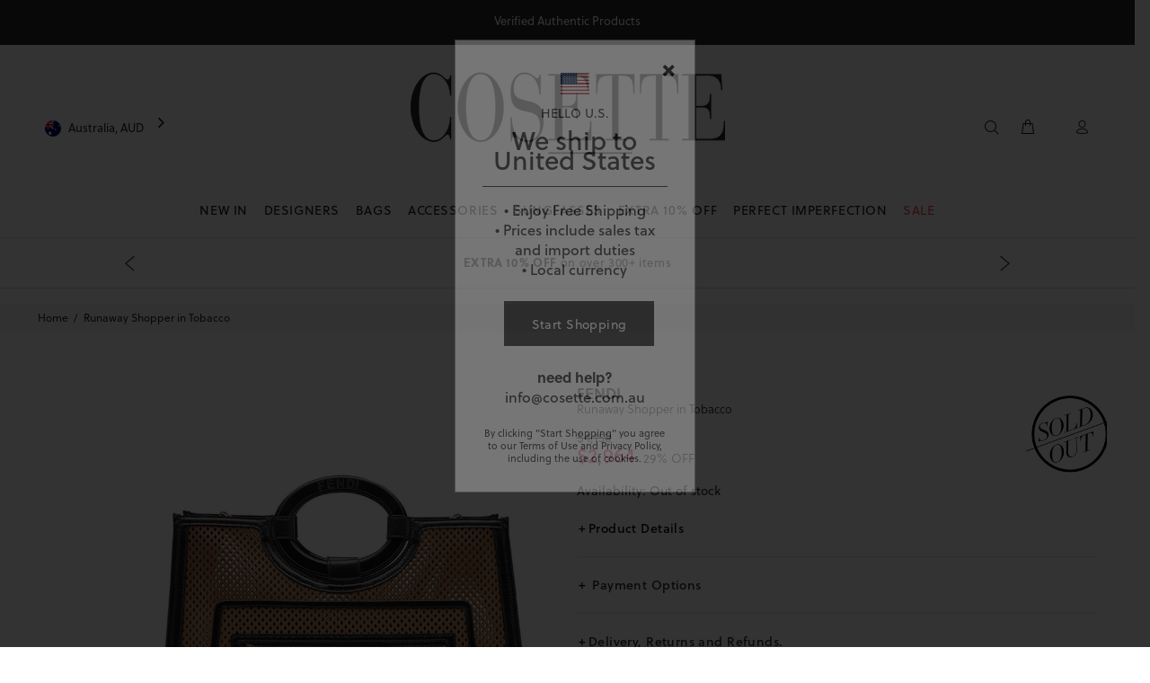

--- FILE ---
content_type: text/html; charset=utf-8
request_url: https://cosette.com.au/products/runaway-shopper-in-tobacco
body_size: 72456
content:
<!doctype html>
<!-- [if IE 9]> <html class="ie9 no-js" lang="en"> <![endif] -->
<!-- [if (gt IE 9)|!(IE)]><! -->
<html
  
  class="no-js"
  lang="en">
  <!-- <![endif] -->
  <head>
    

    <meta charset="utf-8">
      <!-- [if IE]> <meta http-equiv="X-UA-Compatible" content="IE=edge,chrome=1"> <![endif] -->
    <meta content="width=device-width,initial-scale=1" name="viewport">
    <meta name="theme-color" content="#191919">

      
    <meta content="cosette, cosette.com.au, luxury, bag, bags, wallet, wallets, sunglasses, home scent, hot sale, balenciaga, burberry, celine, céline, chloe, chloé, dior, fendi, givenchy, gucci, isabel marant, off white, prada, saint laurent, tom ford, valentino, cire trudon, sydney, the rocks, double bay, australia, paris, france, italy, fashion, designers, bitcoin, coinbase, wechat, alipay, lay-buy, lay-buys, paypal, visa, mastercard, american express, amex, shopify payments, shopify, stripe, authentic, entropy, genuine" name="keywords">
    <meta content="Cosette" name="author">
    
<title>
        Runaway Shopper in Tobacco
&ndash;
        COSETTE
</title><meta name="description" content="Runaway Shopper Bag Colour: Tobacco Black and camel Lambskin Woven leather effect Perforated style  Adjustable and removable leather strap Double oval handles Gold-tone hardware Front zip pocket Front embossed logo stamp Branded leather patch at the front Style ID: 8BH360A94OF18MR Dust bag &amp;amp; Care card Made in Italy"><link
      rel="shortcut icon"
      href="//cosette.com.au/cdn/shop/t/87/assets/favicon.png?v=37213557537789548301767843764"
      type="image/x-icon">
    <link
      crossorigin
      href="https://ajax.googleapis.com"
      rel="dns-prefetch">
    <link
      crossorigin
      href="https://maps.googleapis.com"
      rel="dns-prefetch">
    <link
      crossorigin
      href="https://cdn.shopify.com"
      rel="preconnect">
    <link
      crossorigin
      href="https://ajax.googleapis.com"
      rel="preconnect">
    <link rel="canonical" href="https://cosette.com.au/products/runaway-shopper-in-tobacco">

    <script>window.performance && window.performance.mark && window.performance.mark('shopify.content_for_header.start');</script><meta id="shopify-digital-wallet" name="shopify-digital-wallet" content="/16847274084/digital_wallets/dialog">
<meta name="shopify-checkout-api-token" content="3b61cb1d58bcddfdfc39e264c781c40b">
<meta id="in-context-paypal-metadata" data-shop-id="16847274084" data-venmo-supported="false" data-environment="production" data-locale="en_US" data-paypal-v4="true" data-currency="AUD">
<link rel="alternate" type="application/json+oembed" href="https://cosette.com.au/products/runaway-shopper-in-tobacco.oembed">
<script async="async" src="/checkouts/internal/preloads.js?locale=en-AU"></script>
<link rel="preconnect" href="https://shop.app" crossorigin="anonymous">
<script async="async" src="https://shop.app/checkouts/internal/preloads.js?locale=en-AU&shop_id=16847274084" crossorigin="anonymous"></script>
<script id="apple-pay-shop-capabilities" type="application/json">{"shopId":16847274084,"countryCode":"AU","currencyCode":"AUD","merchantCapabilities":["supports3DS"],"merchantId":"gid:\/\/shopify\/Shop\/16847274084","merchantName":"COSETTE","requiredBillingContactFields":["postalAddress","email","phone"],"requiredShippingContactFields":["postalAddress","email","phone"],"shippingType":"shipping","supportedNetworks":["visa","masterCard","amex","jcb"],"total":{"type":"pending","label":"COSETTE","amount":"1.00"},"shopifyPaymentsEnabled":true,"supportsSubscriptions":true}</script>
<script id="shopify-features" type="application/json">{"accessToken":"3b61cb1d58bcddfdfc39e264c781c40b","betas":["rich-media-storefront-analytics"],"domain":"cosette.com.au","predictiveSearch":true,"shopId":16847274084,"locale":"en"}</script>
<script>var Shopify = Shopify || {};
Shopify.shop = "cosettemarketplace.myshopify.com";
Shopify.locale = "en";
Shopify.currency = {"active":"AUD","rate":"1.0"};
Shopify.country = "AU";
Shopify.theme = {"name":"Cosette - New Year Sale - updated","id":187059274096,"schema_name":"Wokiee","schema_version":"1.0.8","theme_store_id":null,"role":"main"};
Shopify.theme.handle = "null";
Shopify.theme.style = {"id":null,"handle":null};
Shopify.cdnHost = "cosette.com.au/cdn";
Shopify.routes = Shopify.routes || {};
Shopify.routes.root = "/";</script>
<script type="module">!function(o){(o.Shopify=o.Shopify||{}).modules=!0}(window);</script>
<script>!function(o){function n(){var o=[];function n(){o.push(Array.prototype.slice.apply(arguments))}return n.q=o,n}var t=o.Shopify=o.Shopify||{};t.loadFeatures=n(),t.autoloadFeatures=n()}(window);</script>
<script>
  window.ShopifyPay = window.ShopifyPay || {};
  window.ShopifyPay.apiHost = "shop.app\/pay";
  window.ShopifyPay.redirectState = null;
</script>
<script id="shop-js-analytics" type="application/json">{"pageType":"product"}</script>
<script defer="defer" async type="module" src="//cosette.com.au/cdn/shopifycloud/shop-js/modules/v2/client.init-shop-cart-sync_IZsNAliE.en.esm.js"></script>
<script defer="defer" async type="module" src="//cosette.com.au/cdn/shopifycloud/shop-js/modules/v2/chunk.common_0OUaOowp.esm.js"></script>
<script type="module">
  await import("//cosette.com.au/cdn/shopifycloud/shop-js/modules/v2/client.init-shop-cart-sync_IZsNAliE.en.esm.js");
await import("//cosette.com.au/cdn/shopifycloud/shop-js/modules/v2/chunk.common_0OUaOowp.esm.js");

  window.Shopify.SignInWithShop?.initShopCartSync?.({"fedCMEnabled":true,"windoidEnabled":true});

</script>
<script>
  window.Shopify = window.Shopify || {};
  if (!window.Shopify.featureAssets) window.Shopify.featureAssets = {};
  window.Shopify.featureAssets['shop-js'] = {"shop-cart-sync":["modules/v2/client.shop-cart-sync_DLOhI_0X.en.esm.js","modules/v2/chunk.common_0OUaOowp.esm.js"],"init-fed-cm":["modules/v2/client.init-fed-cm_C6YtU0w6.en.esm.js","modules/v2/chunk.common_0OUaOowp.esm.js"],"shop-button":["modules/v2/client.shop-button_BCMx7GTG.en.esm.js","modules/v2/chunk.common_0OUaOowp.esm.js"],"shop-cash-offers":["modules/v2/client.shop-cash-offers_BT26qb5j.en.esm.js","modules/v2/chunk.common_0OUaOowp.esm.js","modules/v2/chunk.modal_CGo_dVj3.esm.js"],"init-windoid":["modules/v2/client.init-windoid_B9PkRMql.en.esm.js","modules/v2/chunk.common_0OUaOowp.esm.js"],"init-shop-email-lookup-coordinator":["modules/v2/client.init-shop-email-lookup-coordinator_DZkqjsbU.en.esm.js","modules/v2/chunk.common_0OUaOowp.esm.js"],"shop-toast-manager":["modules/v2/client.shop-toast-manager_Di2EnuM7.en.esm.js","modules/v2/chunk.common_0OUaOowp.esm.js"],"shop-login-button":["modules/v2/client.shop-login-button_BtqW_SIO.en.esm.js","modules/v2/chunk.common_0OUaOowp.esm.js","modules/v2/chunk.modal_CGo_dVj3.esm.js"],"avatar":["modules/v2/client.avatar_BTnouDA3.en.esm.js"],"pay-button":["modules/v2/client.pay-button_CWa-C9R1.en.esm.js","modules/v2/chunk.common_0OUaOowp.esm.js"],"init-shop-cart-sync":["modules/v2/client.init-shop-cart-sync_IZsNAliE.en.esm.js","modules/v2/chunk.common_0OUaOowp.esm.js"],"init-customer-accounts":["modules/v2/client.init-customer-accounts_DenGwJTU.en.esm.js","modules/v2/client.shop-login-button_BtqW_SIO.en.esm.js","modules/v2/chunk.common_0OUaOowp.esm.js","modules/v2/chunk.modal_CGo_dVj3.esm.js"],"init-shop-for-new-customer-accounts":["modules/v2/client.init-shop-for-new-customer-accounts_JdHXxpS9.en.esm.js","modules/v2/client.shop-login-button_BtqW_SIO.en.esm.js","modules/v2/chunk.common_0OUaOowp.esm.js","modules/v2/chunk.modal_CGo_dVj3.esm.js"],"init-customer-accounts-sign-up":["modules/v2/client.init-customer-accounts-sign-up_D6__K_p8.en.esm.js","modules/v2/client.shop-login-button_BtqW_SIO.en.esm.js","modules/v2/chunk.common_0OUaOowp.esm.js","modules/v2/chunk.modal_CGo_dVj3.esm.js"],"checkout-modal":["modules/v2/client.checkout-modal_C_ZQDY6s.en.esm.js","modules/v2/chunk.common_0OUaOowp.esm.js","modules/v2/chunk.modal_CGo_dVj3.esm.js"],"shop-follow-button":["modules/v2/client.shop-follow-button_XetIsj8l.en.esm.js","modules/v2/chunk.common_0OUaOowp.esm.js","modules/v2/chunk.modal_CGo_dVj3.esm.js"],"lead-capture":["modules/v2/client.lead-capture_DvA72MRN.en.esm.js","modules/v2/chunk.common_0OUaOowp.esm.js","modules/v2/chunk.modal_CGo_dVj3.esm.js"],"shop-login":["modules/v2/client.shop-login_ClXNxyh6.en.esm.js","modules/v2/chunk.common_0OUaOowp.esm.js","modules/v2/chunk.modal_CGo_dVj3.esm.js"],"payment-terms":["modules/v2/client.payment-terms_CNlwjfZz.en.esm.js","modules/v2/chunk.common_0OUaOowp.esm.js","modules/v2/chunk.modal_CGo_dVj3.esm.js"]};
</script>
<script id="__st">var __st={"a":16847274084,"offset":39600,"reqid":"a54904cc-d170-4130-87b1-0c774d5e2807-1768526508","pageurl":"cosette.com.au\/products\/runaway-shopper-in-tobacco","u":"d42909c175b1","p":"product","rtyp":"product","rid":6689089978468};</script>
<script>window.ShopifyPaypalV4VisibilityTracking = true;</script>
<script id="captcha-bootstrap">!function(){'use strict';const t='contact',e='account',n='new_comment',o=[[t,t],['blogs',n],['comments',n],[t,'customer']],c=[[e,'customer_login'],[e,'guest_login'],[e,'recover_customer_password'],[e,'create_customer']],r=t=>t.map((([t,e])=>`form[action*='/${t}']:not([data-nocaptcha='true']) input[name='form_type'][value='${e}']`)).join(','),a=t=>()=>t?[...document.querySelectorAll(t)].map((t=>t.form)):[];function s(){const t=[...o],e=r(t);return a(e)}const i='password',u='form_key',d=['recaptcha-v3-token','g-recaptcha-response','h-captcha-response',i],f=()=>{try{return window.sessionStorage}catch{return}},m='__shopify_v',_=t=>t.elements[u];function p(t,e,n=!1){try{const o=window.sessionStorage,c=JSON.parse(o.getItem(e)),{data:r}=function(t){const{data:e,action:n}=t;return t[m]||n?{data:e,action:n}:{data:t,action:n}}(c);for(const[e,n]of Object.entries(r))t.elements[e]&&(t.elements[e].value=n);n&&o.removeItem(e)}catch(o){console.error('form repopulation failed',{error:o})}}const l='form_type',E='cptcha';function T(t){t.dataset[E]=!0}const w=window,h=w.document,L='Shopify',v='ce_forms',y='captcha';let A=!1;((t,e)=>{const n=(g='f06e6c50-85a8-45c8-87d0-21a2b65856fe',I='https://cdn.shopify.com/shopifycloud/storefront-forms-hcaptcha/ce_storefront_forms_captcha_hcaptcha.v1.5.2.iife.js',D={infoText:'Protected by hCaptcha',privacyText:'Privacy',termsText:'Terms'},(t,e,n)=>{const o=w[L][v],c=o.bindForm;if(c)return c(t,g,e,D).then(n);var r;o.q.push([[t,g,e,D],n]),r=I,A||(h.body.append(Object.assign(h.createElement('script'),{id:'captcha-provider',async:!0,src:r})),A=!0)});var g,I,D;w[L]=w[L]||{},w[L][v]=w[L][v]||{},w[L][v].q=[],w[L][y]=w[L][y]||{},w[L][y].protect=function(t,e){n(t,void 0,e),T(t)},Object.freeze(w[L][y]),function(t,e,n,w,h,L){const[v,y,A,g]=function(t,e,n){const i=e?o:[],u=t?c:[],d=[...i,...u],f=r(d),m=r(i),_=r(d.filter((([t,e])=>n.includes(e))));return[a(f),a(m),a(_),s()]}(w,h,L),I=t=>{const e=t.target;return e instanceof HTMLFormElement?e:e&&e.form},D=t=>v().includes(t);t.addEventListener('submit',(t=>{const e=I(t);if(!e)return;const n=D(e)&&!e.dataset.hcaptchaBound&&!e.dataset.recaptchaBound,o=_(e),c=g().includes(e)&&(!o||!o.value);(n||c)&&t.preventDefault(),c&&!n&&(function(t){try{if(!f())return;!function(t){const e=f();if(!e)return;const n=_(t);if(!n)return;const o=n.value;o&&e.removeItem(o)}(t);const e=Array.from(Array(32),(()=>Math.random().toString(36)[2])).join('');!function(t,e){_(t)||t.append(Object.assign(document.createElement('input'),{type:'hidden',name:u})),t.elements[u].value=e}(t,e),function(t,e){const n=f();if(!n)return;const o=[...t.querySelectorAll(`input[type='${i}']`)].map((({name:t})=>t)),c=[...d,...o],r={};for(const[a,s]of new FormData(t).entries())c.includes(a)||(r[a]=s);n.setItem(e,JSON.stringify({[m]:1,action:t.action,data:r}))}(t,e)}catch(e){console.error('failed to persist form',e)}}(e),e.submit())}));const S=(t,e)=>{t&&!t.dataset[E]&&(n(t,e.some((e=>e===t))),T(t))};for(const o of['focusin','change'])t.addEventListener(o,(t=>{const e=I(t);D(e)&&S(e,y())}));const B=e.get('form_key'),M=e.get(l),P=B&&M;t.addEventListener('DOMContentLoaded',(()=>{const t=y();if(P)for(const e of t)e.elements[l].value===M&&p(e,B);[...new Set([...A(),...v().filter((t=>'true'===t.dataset.shopifyCaptcha))])].forEach((e=>S(e,t)))}))}(h,new URLSearchParams(w.location.search),n,t,e,['guest_login'])})(!0,!1)}();</script>
<script integrity="sha256-4kQ18oKyAcykRKYeNunJcIwy7WH5gtpwJnB7kiuLZ1E=" data-source-attribution="shopify.loadfeatures" defer="defer" src="//cosette.com.au/cdn/shopifycloud/storefront/assets/storefront/load_feature-a0a9edcb.js" crossorigin="anonymous"></script>
<script crossorigin="anonymous" defer="defer" src="//cosette.com.au/cdn/shopifycloud/storefront/assets/shopify_pay/storefront-65b4c6d7.js?v=20250812"></script>
<script data-source-attribution="shopify.dynamic_checkout.dynamic.init">var Shopify=Shopify||{};Shopify.PaymentButton=Shopify.PaymentButton||{isStorefrontPortableWallets:!0,init:function(){window.Shopify.PaymentButton.init=function(){};var t=document.createElement("script");t.src="https://cosette.com.au/cdn/shopifycloud/portable-wallets/latest/portable-wallets.en.js",t.type="module",document.head.appendChild(t)}};
</script>
<script data-source-attribution="shopify.dynamic_checkout.buyer_consent">
  function portableWalletsHideBuyerConsent(e){var t=document.getElementById("shopify-buyer-consent"),n=document.getElementById("shopify-subscription-policy-button");t&&n&&(t.classList.add("hidden"),t.setAttribute("aria-hidden","true"),n.removeEventListener("click",e))}function portableWalletsShowBuyerConsent(e){var t=document.getElementById("shopify-buyer-consent"),n=document.getElementById("shopify-subscription-policy-button");t&&n&&(t.classList.remove("hidden"),t.removeAttribute("aria-hidden"),n.addEventListener("click",e))}window.Shopify?.PaymentButton&&(window.Shopify.PaymentButton.hideBuyerConsent=portableWalletsHideBuyerConsent,window.Shopify.PaymentButton.showBuyerConsent=portableWalletsShowBuyerConsent);
</script>
<script data-source-attribution="shopify.dynamic_checkout.cart.bootstrap">document.addEventListener("DOMContentLoaded",(function(){function t(){return document.querySelector("shopify-accelerated-checkout-cart, shopify-accelerated-checkout")}if(t())Shopify.PaymentButton.init();else{new MutationObserver((function(e,n){t()&&(Shopify.PaymentButton.init(),n.disconnect())})).observe(document.body,{childList:!0,subtree:!0})}}));
</script>
<link id="shopify-accelerated-checkout-styles" rel="stylesheet" media="screen" href="https://cosette.com.au/cdn/shopifycloud/portable-wallets/latest/accelerated-checkout-backwards-compat.css" crossorigin="anonymous">
<style id="shopify-accelerated-checkout-cart">
        #shopify-buyer-consent {
  margin-top: 1em;
  display: inline-block;
  width: 100%;
}

#shopify-buyer-consent.hidden {
  display: none;
}

#shopify-subscription-policy-button {
  background: none;
  border: none;
  padding: 0;
  text-decoration: underline;
  font-size: inherit;
  cursor: pointer;
}

#shopify-subscription-policy-button::before {
  box-shadow: none;
}

      </style>
<link rel="stylesheet" media="screen" href="//cosette.com.au/cdn/shop/t/87/compiled_assets/styles.css?28393">
<script>window.performance && window.performance.mark && window.performance.mark('shopify.content_for_header.end');</script>

    <script src="//cosette.com.au/cdn/shop/t/87/assets/shopify-api.min.js?v=9720785233986572611767843764" defer>
  </script>

    
    
<link href="//cosette.com.au/cdn/shop/t/87/assets/theme.css?v=141171884784490524611767843775" rel="stylesheet" type="text/css" media="all" />
<link href="//cosette.com.au/cdn/shop/t/87/assets/modal-subscribe-newsletter.css?v=174939392386768849581767843765" rel="stylesheet" type="text/css" media="all" />
<link href="//cosette.com.au/cdn/shop/t/87/assets/algolia_collections_custom.css?v=144607101153233144581767843775" rel="stylesheet" type="text/css" media="all" />


<link href="//cosette.com.au/cdn/shop/t/87/assets/jquery.tabSlideOut.css?v=24998883513110175501767843764" rel="stylesheet" type="text/css" media="all" />

    

    <script src="//cosette.com.au/cdn/shop/t/87/assets/jquery.min.js?v=146653844047132007351767843764"></script>
    <script src="//cosette.com.au/cdn/shop/t/87/assets/jquery.tabSlideOut.js?v=116017350927525645061767843764" defer></script>
    <script defer>
        let CosetteMarket = { browsing_context: {} };

        const GetBrowsingContext = async () => await fetch("/browsing_context_suggestions.json").then(r => r.json());

        const MarketsInit = async () => {
            const browsingcontext = await GetBrowsingContext();
            CosetteMarket.browsing_context.country_name = browsingcontext
                .detected_values
                .country
                .name;
            CosetteMarket.browsing_context.country_code = browsingcontext
                .detected_values
                .country
                .handle;
        };

        CosetteMarket.init = MarketsInit;
        CosetteMarket.init().then(() => {
          console.warn("browsing_context_suggestions Started");  
        });

        CosetteMarket.activedomain = "cosette.com.au";
        CosetteMarket.activecurrency = Shopify.currency? Shopify.currency.active : "";
        CosetteMarket.locationpathname = window.location.pathname;

        if(Shopify.Checkout){
            CosetteMarket.active_country  = Shopify.Checkout.shippingAddress.countryCode? Shopify.Checkout.shippingAddress.countryCode : "";
            CosetteMarket.activecurrency = Shopify.Checkout.currency? Shopify.Checkout.currency: ""
        }
        else{
            CosetteMarket.active_country  = Shopify.country? Shopify.country : "AU";
            CosetteMarket.activecurrency = Shopify.currency? Shopify.currency.active : "AUD";
        }

        let USMarket = false;
        if(CosetteMarket.active_country  == "US" || CosetteMarket.active_country == "CA" ){
            USMarket = true;
        }
    </script> 

<!--HEAD COSETTE TRACKING TAGS-->

    <!--analyzify-isense-->
  <script id="gdpr-gcm-default-consent">
    function executeGoogleTagManager() {
        (function (w, d, s, l, i) {
            w[l] = w[l] || [];
            w[l].push({"gtm.start": new Date().getTime(), event: "gtm.js"});
            var f = d.getElementsByTagName(s)[0],
                j = d.createElement(s),
                dl = l != "dataLayer"
                    ? "&l=" + l
                    : "";
            j.async = true;
            j.src = "https://sst.cosette.com.au/gtm.js?id=" + i + dl;
            f.parentNode.insertBefore(j, f);
        })(window, document, "script", "dataLayer", "GTM-P7DR3P");

        gtag('config', 'GTM-P7DR3P', {
        'server_container_url': 'https://sst.cosette.com.au',
        'first_party_collection': true,
        });

    }

    function checkInitialConsentForGCM(adittionalChecks = 0) {
        let cpdCookie = (document.cookie.match(/^(?:.*;)?\s*cookieconsent_preferences_disabled(\s*=\s*([^;]+)?)(?:.*)?$/) || [, null])[1];
        if (cpdCookie) {
            marketingBlocked = cpdCookie.indexOf("marketing") > -1;
            analyticsBlocked = cpdCookie.indexOf("analytics") > -1;
            gtag("consent", "default", {
                "ad_storage": marketingBlocked
                    ? "denied"
                    : "granted",
                "analytics_storage": analyticsBlocked
                    ? "denied"
                    : "granted"
            });
            executeGoogleTagManager();
        } else {
            let gdprCache = localStorage.getItem("gdprCache");
            let ccsCookie = (document.cookie.match(/^(?:.*;)?\s*cookieconsent_status\s*=\s*([^;]+)(?:.*)?$/) || [, null])[1];
            if (gdprCache && ! ccsCookie) {
                parsedgdprCache = JSON.parse(gdprCache);

                if (parsedgdprCache.hasOwnProperty("getCookieConsentSettings")) {

                    let initPreferences = parseInt(JSON.parse(parsedgdprCache.getCookieConsentSettings).checkboxes_behavior);
                    gtag("consent", "default", {
                        "ad_storage": initPreferences === 0 || initPreferences === 2 || initPreferences === 5 || initPreferences === 7
                            ? "denied"
                            : "granted",
                        "analytics_storage": initPreferences === 0 || initPreferences === 3 || initPreferences === 6 || initPreferences === 7
                            ? "denied"
                            : "granted"
                    });
                    executeGoogleTagManager();

                } else {

                    gtag("consent", "default", {
                        "ad_storage": "granted",
                        "analytics_storage": "granted",
                        "wait_for_update": 500
                    });
                    window.dataLayer = window.dataLayer || [];
                    window.dataLayer.push({"event": "consent_status", "status": "allow"});
                    executeGoogleTagManager();

                }

            } else {
                if (adittionalChecks > 0) {
                    setTimeout(function () {
                        checkInitialConsentForGCM(adittionalChecks - 1);
                    }, 10000);
                }
            }
        }
    }
    window.dataLayer = window.dataLayer || [];

    function gtag() {
        dataLayer.push(arguments);
    }
    checkInitialConsentForGCM(3);
</script>

<script id="gdpr-gcm-update-consent">
    function runConsentUpdate(marketingBlocked = false, analyticsBlocked = false) {
        gtag("consent", "update", {
            "ad_storage": marketingBlocked
                ? "denied"
                : "granted",
            "analytics_storage": analyticsBlocked
                ? "denied"
                : "granted"
        });
    }
    function checkGDPRGCM() {
        let marketingBlocked = true;
        let analyticsBlocked = true;
        let cpdCookie = (document.cookie.match(/^(?:.*;)?\s*cookieconsent_preferences_disabled(\s*=\s*([^;]+)?)(?:.*)?$/) || [, null])[1];
        if (cpdCookie != null) {
            marketingBlocked = cpdCookie.indexOf("marketing") > -1;
            analyticsBlocked = cpdCookie.indexOf("analytics") > -1;
        }
        runConsentUpdate(marketingBlocked, analyticsBlocked);
    }
    let ccsCookie = (document.cookie.match(/^(?:.*;)?\s*cookieconsent_status\s*=\s*([^;]+)(?:.*)?$/) || [, null])[1];
    if (ccsCookie) {
        checkGDPRGCM();
    }
    window.addEventListener("click", function (e) {
        if (e.target && (e.target.className == "cc-btn cc-btn-accept-all" || e.target.className == "cc-btn cc-allow" || e.target.className == "cc-btn cc-btn-accept-selected")) {
            checkGDPRGCM();
        }
    });
</script>
  <!-- Added with Analyzify V2.0 - Jun 20, 2022 2:37 pm -->


<script type="text/javascript">
  var jQuery351;
  window.dataLayer = window.dataLayer || [];

  function analyzifyInitialize(){

    function collab(){
      const params = new URLSearchParams(window.location.search);
      const collab = params.get('collab');
      if(collab)
        return collab;
      else
        return null;
    }

    window.analyzifyloadScript = function(url, callback) {
      var script = document.createElement('script');
      script.type = 'text/javascript';
      // If the browser is Internet Explorer
      if (script.readyState){
        script.onreadystatechange = function() {
          if (script.readyState == 'loaded' || script.readyState == 'complete') {
            script.onreadystatechange = null;
            callback();
          }
        };
        // For any other browser
      } else {
        script.onload = function() {
          callback();
        };
      }
      script.src = url;
      document.getElementsByTagName('head')[0].appendChild(script);
    }

    window.analyzifyAppStart = function(){
      
      window.dataLayer.push({
        collab: collab(),
        event: "sh_info",
        
            page_type: "product",
          
        page_currency: Shopify.currency.active,
        
          user_type: "visitor"
        
      });

      window.analyzifyGetClickedProductPosition = function(elementHref, sku){
        if(sku != ''){
          var collection = null;
          
          return 0;
        }else{
          var elementIndex = -1
          collectionProductsElements = document.querySelectorAll('a[href*="/products/"]');
          collectionProductsElements.forEach(function(element,index){
            if (element.href.includes(elementHref)) {elementIndex = index + 1};
          });
          return elementIndex
        }
      }

      window.analyzifyCollectionPageHandle = function(products){
        var collection = null;
        var collectionAllProducts = products;
        var collectionTitle = "";
        var collectionId = "";
        var collectionProductsBrand = products.map((product) => product.vendor);
        var collectionProductsType = products.map((product) => product.product_type);
        var collectionProductsSku = products.map((product) => product.sku);
        var collectionProductsName = products.map((product) => product.title);
        var collectionProductsId = products.map((product) => product.objectID);
        var collectionProductsPrice = products.map((product) => product.price);
        var collectionProductsPosition = products.map((product) => product.productPosition);
        var collectionGproductId = products.map((product) => product.objectID);
        var collectionVariantId = products.map((product) => product.objectID);
        window.dataLayer.push({
          event: 'ee_productImpression',
          category_name: collectionTitle,
          category_id: collectionId,
          category_product_brand: collectionProductsBrand,
          category_product_type: collectionProductsType,
          category_product_sku: collectionProductsSku,
          category_product_name: collectionProductsName,
          category_product_id: collectionProductsId,
          category_product_price: collectionProductsPrice,
          currency: Shopify.currency.active,
          category_product_position: collectionProductsPosition,
          g_product_id: collectionGproductId,
          variant_id: collectionVariantId
        });

        jQuery351(document).on('click', 'a[href*="/products/"]', function(event) {
          var href= jQuery351(this).attr('href');
          if(collectionAllProducts.length < 1 ) return;
          var handle = href.split('/products/')[1];
          var clickedProduct = collectionAllProducts.filter(function(product) {
              return product.handle === handle;
          });
          if (clickedProduct.length == 0 ) return;
          window.dataLayer.push({
            event: 'ee_productClick',
            category_name: collectionTitle,
            category_id: collectionId,
            product_name: clickedProduct[0].title,
            product_type: clickedProduct[0].type,
            sku: clickedProduct[0].variants[0].sku,
            product_id : clickedProduct[0].id.toString(),
            product_price: (clickedProduct[0].price / 100).toFixed(2).toString(),
            currency: Shopify.currency.active,
            product_brand: clickedProduct[0].vendor,
            product_position: analyzifyGetClickedProductPosition(href, clickedProduct[0].variants[0].sku),
            variant_id: clickedProduct[0].variants[0].id
          });
        });
      };

      window.analyzifySearchPageHandle = function(products){
        var searchTerm = "";
        var searchResults = products.length;
        var searchResultsJson = null;
        var searchProductsBrand = products.map((product) => product.vendor);
        var searchProductsType = products.map((product) => product.product_type);
        var searchProductsSku = products.map((product) => product.sku);
        var searchProductsNames = products.map((product) => product.title);
        var searchProductsIds = products.map((product) => product.objectID);
        var searchProductsPrices = products.map((product) => product.price);
        var searchProductsPosition = products.map((product) => product.productPosition);
        var searchGproductId = products.map((product) => product.objectID);
        var searchVariantId = products.map((product) => product.objectID);
        
        window.dataLayer.push({
          event: 'searchListInfo',
          page_type: 'search',
          search_term: searchTerm,
          search_results: searchResults,
          category_product_brand: searchProductsBrand,
          category_product_type: searchProductsType,
          category_product_sku: searchProductsSku,
          category_product_name: searchProductsNames,
          category_product_id: searchProductsIds,
          category_product_price: searchProductsPrices,
          currency: Shopify.currency.active,
          category_product_position: searchProductsPosition,
          g_product_id: searchGproductId,
          variant_id: searchVariantId
        });

        
        jQuery351(document).on('click', 'a[href*="/products/"]', function(event) {
          if(searchResultsJson.length < 1 ) return;
          var href= jQuery351(this).attr('href');
          var handle = href.split('/products/')[1];
          var clickedProduct = searchResultsJson.filter(function(product) {
            return handle.includes(product.handle);
          });
          if (clickedProduct.length == 0 ) return;
          
          window.dataLayer.push({
            event: 'ee_productClick',
            product_name: clickedProduct[0].title,
            product_type: clickedProduct[0].type,
            sku: clickedProduct[0].variants[0].sku,
            product_id : clickedProduct[0].id,
            product_price: (clickedProduct[0].price / 100).toFixed(2).toString(),
            currency: Shopify.currency.active,
            product_brand: clickedProduct[0].vendor,
            product_position: analyzifyGetClickedProductPosition(href, ""),
            variant_id: clickedProduct[0].variants[0].id
          });

        });
      };

      window.analyzifyProductPageHandle = function(){
        var productName = "Runaway Shopper in Tobacco";
        var productId = "6689089978468";
        var productPrice = "2964.0";
        var productBrand = "Fendi";
        var productType = "Bags";
        var productSku = "FFRUNWAYSHTOB";
        var productCollection = "Sold Outs";
        
        window.dataLayer.push({
          event: 'ee_productDetail',
          name: productName,
          id: productId,
          price: productPrice,
          currency: Shopify.currency.active,
          brand: productBrand,
          product_type: productType,
          sku: productSku,
          category: productCollection,
          g_product_id: "39702450012260",
          variant_id: "39702450012260"
        });
        var first_atc = null;
        var selectors = ["input[name='add']", "button[name='add']", "#add-to-cart", "#AddToCartText", "#AddToCart", ".gtmatc", ".product-form__cart-submit", "#AddToCart-product-template", ".product-form__add-to-cart"];
        var found_selectors = 0;
        selectors.forEach(function(selector) {
          found_selectors += jQuery351(selector).length;
          if (first_atc == null && found_selectors) {
            first_atc = selector
          }
        });
      };

      window.checkoutEvent = function(){
        jQuery351.getJSON('/cart.js', function(cart) {
          if(cart.items.length > 0){
            var cartId = cart.token;
            var cartTotalValue = cart.total_price;
            var cartTotalQuantity = cart.item_count;
            var cartCurrency = cart.currency;
            var cartItemsName = [];
            var cartItemsBrand = [];
            var cartItemsType = [];
            var cartItemsSku = [];
            var cartItemsId = [];
            var cartItemsVariantId = [];
            var cartItemsVariantTitle = [];
            var cartItemsPrice = [];
            var cartItemsQuantity = [];
            var cartItemsQuantity = [];
            var cartGProductIds = [];

            jQuery351.each(cart.items, function(key,val) {
              cartItemsName.push(val.title);
              cartItemsBrand.push(val.vendor);
              cartItemsType.push(val.product_type);
              cartItemsSku.push(val.sku);
              cartItemsId.push(val.product_id);
              cartItemsVariantId.push(val.variant_id);
              cartItemsVariantTitle.push(val.title);
              cartItemsPrice.push(parseFloat(parseInt(val.original_price)/100));
              cartItemsQuantity.push(val.quantity);
              cartGProductIds.push(val.variant_id);
            });

            window.dataLayer.push({
              event: 'ee_checkout',
              page_type: 'cart',
              name: cartItemsName,
              brand: cartItemsBrand,
              product_type: cartItemsType,
              sku: cartItemsSku,
              id: cartItemsId,
              variant_id: cartItemsVariantId,
              variant: cartItemsVariantTitle,
              price: cartItemsPrice,
              quantity: cartItemsQuantity,
              cart_id: cart.token,
              currency: cartCurrency,
              totalValue: parseFloat(cart.total_price)/100,
              totalQuantity: cart.item_count,
              g_product_id: cartGProductIds
            });
           }
        });
      };

      window.analyzifyCartPageHandle = function(){
        var cartTotalValue = "0.0";
        var cartTotalQuantity = "0";
        var cartCurrency = "AUD";
        var cartItemsName = [];
        var cartItemsCategory = [];
        var cartItemsBrand = [];
        var cartItemsType = [];
        var cartItemsSku = [];
        var cartItemsId = [];
        var cartItemsVariantId = [];
        var cartItemsVariantTitle = [];
        var cartItemsPrice = [];
        var cartItemsQuantity = [];
        var cartItemsCategoryIds = [];

        
        


        window.dataLayer.push({
          event: 'ee_checkout_cart',
          page_type: 'cart',
          name: cartItemsName,
          category: cartItemsCategory,
          brand: cartItemsBrand,
          product_type: cartItemsType,
          sku: cartItemsSku,
          id: cartItemsId,
          variant_id: cartItemsVariantId,
          variant: cartItemsVariantTitle,
          price: cartItemsPrice,
          currency: Shopify.currency.active,
          quantity: cartItemsQuantity,
          category_id: cartItemsCategoryIds,
          totalValue: cartTotalValue,
          totalQuantity: cartTotalQuantity * 1
        });
      };
      
      window.analizifyAlgoliaHandle = function (hits) {
       
       if(!hits.length) return;
 
       
       
     }

      
          analyzifyProductPageHandle()
        
      
      var cartItemsJson = {"note":null,"attributes":{},"original_total_price":0,"total_price":0,"total_discount":0,"total_weight":0.0,"item_count":0,"items":[],"requires_shipping":false,"currency":"AUD","items_subtotal_price":0,"cart_level_discount_applications":[],"checkout_charge_amount":0};
      jQuery351(document).on('click', ".cart__remove", function(event) {
        var removedvid = jQuery351(this).attr("data-vid");
        var removedItemData = cartItemsJson.items.filter(function(item){
          return item.variant_id.toString() === removedvid
        })
        var removedItem = removedItemData[0];
        window.dataLayer.push({
          event:'ee_removeFromCart',
          name: removedItem.product_title,
          id : removedItem.product_id.toString(),
          variant : removedItem.id.toString(),
          price: (removedItem.price / 100).toFixed(2).toString(),
          currency: Shopify.currency.active,
          brand: removedItem.vendor,
          quantity: removedItem.quantity
        });
      });
    }
  }

  analyzifyInitialize();
  
  analyzifyloadScript('//ajax.googleapis.com/ajax/libs/jquery/3.5.1/jquery.min.js', function() {
    jQuery351 = jQuery.noConflict(true);
    analyzifyAppStart();
  });

</script>

    <script src="//cosette.com.au/cdn/shop/t/87/assets/algolia_config.js?v=165795415924423852141767843766" type="text/javascript"></script>
    <script id="template_algolia_money_format" type="text/template">
      <span class=money>${{amount}}</span>

    </script>
    <script id="template_algolia_current_collection_id" type="text/template">
      {
    "currentCollectionID": 
}

    </script>
    <script id="template_algolia_autocomplete" type="text/template">
      <div class="
          aa-columns-container
        
          [[# with.footer ]] aa-with-footer [[/ with.footer ]]
          [[^ with.footer ]] aa-without-footer [[/ with.footer ]]
        
          [[# with.products ]] aa-with-products [[/ with.products ]]
          [[^ with.products ]] aa-without-products [[/ with.products ]]
        ">
    <div class="aa-autocomplete-container">
        <div class="aa-dataset-products aa-right-column"></div>
    </div>
</div>

    </script>
    <script id="template_algolia_autocomplete.css" type="text/template">
      .algolia-autocomplete {
  box-sizing: border-box;
  background: white;
  z-index: 10000 !important;
  color: black;
  text-align: left;
  position: fixed !important;
  width: 100% !important;
  left: 0 !important;
  box-shadow: 0px 15px 10px -15px rgb(0 0 0 / 8%);
  padding-bottom: 65px;
}

.aa-dropdown-menu .aa-highlight {
  color: black;
  font-weight: bold;
}

.aa-dropdown-menu .aa-cursor {
  cursor: pointer;
}

/* Resets */
.aa-dropdown-menu div,
.aa-dropdown-menu p,
.aa-dropdown-menu span,
.aa-dropdown-menu a {
  box-sizing: border-box;

  margin: 0;
  padding: 0;

  line-height: 1;
  font-size: initial;
}

/* Links */
.aa-dropdown-menu a,
.aa-dropdown-menu a:hover,
.aa-dropdown-menu a:focus,
.aa-dropdown-menu a:active {
  font-weight: initial;
  font-style: initial;
  text-decoration: initial;

  color: [[ colors.main ]];
}

.aa-dropdown-menu a:hover,
.aa-dropdown-menu a:focus,
.aa-dropdown-menu a:active {
  text-decoration: underline;
}

/* Column layout */
.aa-dropdown-menu .aa-left-column,
.aa-dropdown-menu .aa-right-column {
  position: relative;
}


.aa-dropdown-menu-size-xs .aa-left-column,
.aa-dropdown-menu-size-xs .aa-right-column,
.aa-dropdown-menu-size-sm .aa-left-column,
.aa-dropdown-menu-size-sm .aa-right-column {
  padding: 24px 12px 0 12px;
}

.aa-dropdown-menu .aa-with-powered-by .aa-left-column {
  padding-bottom: 48px;
}

.aa-dropdown-menu-size-xs .aa-left-column,
.aa-dropdown-menu-size-sm .aa-left-column {
  padding-top: 0;
  padding-bottom: 32px;
}

.aa-dropdown-menu-size-xs .aa-without-powered-by .aa-left-column,
.aa-dropdown-menu-size-sm .aa-without-powered-by .aa-left-column {
  padding-bottom: 0;
}

.aa-dropdown-menu-size-lg .aa-columns-container {
  direction: rtl;
  width: 100%;
  display: table;
  table-layout: fixed;
}

.aa-dropdown-menu-size-lg .aa-left-column,
.aa-dropdown-menu-size-lg .aa-right-column {
  display: table-cell;
  direction: ltr;
  vertical-align: top;
}

.aa-dropdown-menu-size-lg .aa-left-column {
  width: 30%;
}

.aa-dropdown-menu-size-lg .aa-without-articles.aa-without-collections .aa-left-column {
  display: none;
}

.aa-dropdown-menu-size-lg .aa-without-products .aa-left-column {
  width: 100%;
}

.aa-dropdown-menu-size-lg .aa-right-column {
  width: 100%;
  padding-bottom: 50px;
  border-left: none;
}

.aa-dropdown-menu-size-lg .aa-without-footer .aa-right-column {
  padding-bottom: 0;
}

.aa-dropdown-menu-size-lg .aa-without-articles.aa-without-collections .aa-right-column {
  width: 100%;
  border-left: none;
}

.aa-autocomplete-container{
  width: 100%;
  height: 100%;
  display: flex;
  justify-content: center;
}

@media(min-width: 1025px){
  .aa-dropdown-menu .aa-dataset-products .aa-suggestion:nth-child(n+7){
    display: none !important;
  }
}

@media(min-width: 1300px){
  .aa-dropdown-menu .aa-footer .aa-footer-btn{
    height: 45px !important;
    }
    .aa-dropdown-menu .aa-footer{
      bottom: -24px !important;
    }
}

@media(min-width: 791px) and (max-width: 1024px){
  .algolia-autocomplete {
    height: 100% !important;
    position: relative !important;
    top: 0 !important;
  }
  .aa-dropdown-menu .aa-dataset-products .aa-suggestions{
    display: grid !important;
    grid-template-columns: repeat(4, 24%) !important;
    grid-gap: 10px;
    padding: 10px 40px;
  }
  .aa-dropdown-menu .aa-dataset-products .aa-suggestion
  {
    display: flex;
    justify-content: center;
    align-items: center;
  }
  .aa-dropdown-menu .aa-product{
    width: 100% !important;
    margin-right: 0 !important;
    margin-top: 0 !important;
    margin-bottom: 15px !important;
  }
  .aa-dropdown-menu .aa-product-picture-auto{
    width: 100% !important;
    height: auto !important;
    margin-bottom: 6px !important;
  }
  .aa-dropdown-menu .aa-product-picture-auto-container{
    max-height: 68%;
  }

  .aa-dropdown-menu .aa-product-title-auto{
    min-height: 50px !important;
  }
  .aa-dropdown-menu .aa-footer{
    position: absolute;
    left: 0;
    bottom: 0;
    padding-left: 40px !important;  
  }
}
@media(max-width: 300px){
  .aa-dropdown-menu .aa-dataset-products .aa-suggestions{
    display: grid !important;
    grid-template-columns: repeat(2, 48%) !important;
    margin-top: 2px !important;
    margin-bottom: 2px !important;
  }
  .aa-dropdown-menu .aa-dataset-products .aa-suggestion:nth-child(n+5){
    display: none !important;
  }
}

@media(min-width: 500px) and (max-width: 790px){
  .aa-dropdown-menu-size-lg .aa-right-column {
    margin-top: 10px;
    padding-bottom: 30px !important;
  }

  .aa-product-picture-auto{
    width: 100% !important;
    height: auto !important;
    margin-bottom: 4px !important;
  }
  .aa-dropdown-menu .aa-product-picture-auto-container{
    max-height: 75%;
  }
  .aa-dropdown-menu .aa-dataset-products .aa-suggestions{
    display: grid !important;
    grid-template-columns: repeat(3, 33%) !important;
    grid-gap: 12px;
    padding: 0 20px;
    margin-top: 2px;
    margin-bottom: 14px;
  }
  .aa-dropdown-menu .aa-footer{
    position: absolute;
    left: 0;
    bottom: 2px !important;
  }
  .aa-dropdown-menu .aa-dataset-products .aa-suggestion:nth-child(n+7){
    display: none !important;
  }

}
@media(min-width: 380px) and (max-width: 499px){
  .aa-dropdown-menu-size-lg .aa-right-column {
    margin-top: 5px;
    padding-bottom: 45px !important;
  }

  .aa-dropdown-menu .aa-dataset-products .aa-suggestions{
    display: grid !important;
    grid-template-columns: repeat(2, 48%) !important;
    grid-gap: 12px;
    padding: 0 20px;
    margin-top: 2px;
    margin-bottom: 14px;
  }

  .aa-dropdown-menu .aa-product-picture-auto-container{
    max-height: 205px;
  }
  .aa-dropdown-menu .aa-product-picture-auto {
    height: auto !important;
    width: 100% !important;
  }
  .aa-dropdown-menu .aa-dataset-products .aa-suggestion:nth-child(n+5){
    display: none !important;
  }
}

@media(min-width: 330px) and (max-width: 379px){
  .aa-dropdown-menu-size-lg .aa-right-column {
    margin-top: 3px;
    padding-bottom: 45px !important;
  }

  .aa-dropdown-menu .aa-dataset-products .aa-suggestions{
    display: grid !important;
    grid-template-columns: repeat(2, 48%) !important;
    grid-gap: 12px;
    padding: 0 20px;
    margin-top: 2px;
    margin-bottom: 14px;
  }

  .aa-dropdown-menu .aa-product-picture-auto-container{
    max-height: 175px;
  }
  .aa-dropdown-menu .aa-product-picture-auto {
    width: 154px !important;
    height: auto !important;
  }
  .aa-dropdown-menu .aa-dataset-products .aa-suggestion:nth-child(n+5){
    display: none !important;
  }
}

@media(max-width: 790px){
  .algolia-autocomplete {
    height: 100% !important;
    position: relative !important;
    top: 0 !important;
  }


.aa-dropdown-menu .aa-product-picture-auto-container{
  width: 98% !important;
}

  .aa-dropdown-menu .aa-dataset-products .aa-suggestion
  {
    display: flex;
    align-items: center;
  }

  .aa-dropdown-menu .aa-product{
    width: 98% !important;
    min-height: 130px !important;
    margin-right: 0 !important;
    margin-top: 0 !important;
    margin-bottom: 5px !important;
  }
  .aa-dropdown-menu .aa-product-title-auto{
    min-height: 30px !important;
    font-size: 12px !important;
    margin-bottom: 3px;
    line-height: 16px !important;
  }
  .tt-product-vendor-autocomplete, .ais-hit--price-autocomplete{
    font-size: 14px !important;
  }
  .aa-dropdown-menu .tt-product-vendor-autocomplete, .aa-dropdown-menu .ais-hit--price-autocomplete{
    min-height: 10px !important;
  }
  .aa-dropdown-menu .aa-footer{
    padding-left: 20px !important;
  }
  .aa-dropdown-menu .aa-footer .aa-footer-btn{
    width: 175px !important;
  }
}

@media(min-width: 1320px){
  .aa-dropdown-menu-size-lg .aa-without-articles.aa-without-collections .aa-right-column {
    display: flex !important;
    justify-content: start !important;
    max-width: 1100px;
    margin-left: 15px;
  }
  .aa-dropdown-menu-size-lg .aa-right-column {
    display: flex !important;
    justify-content: start !important;
    max-width: 1100px;
  }
}
@media(min-width: 1230px) and (max-width: 1319px){
  .aa-dropdown-menu-size-lg .aa-without-articles.aa-without-collections .aa-right-column {
    display: flex !important;
    justify-content: start !important;
    max-width: 1000px;
  }
  .aa-dropdown-menu-size-lg .aa-right-column {
    display: flex !important;
    justify-content: start !important;
    max-width: 1000px;
  }
}
@media(min-width: 1025px) and (max-width: 1229px){
  .aa-dropdown-menu-size-lg .aa-without-articles.aa-without-collections .aa-right-column {
    display: flex !important;
    justify-content: start !important;
    max-width: 950px;
  } 
  .aa-dropdown-menu-size-md .aa-without-articles.aa-without-collections .aa-right-column {
    display: flex !important;
    justify-content: start !important;
    max-width: 950px !important;
  }
  .aa-dropdown-menu-size-lg .aa-right-column {
    display: flex !important;
    justify-content: start !important;
    max-width: 950px;
  } 
  .aa-dropdown-menu-size-md .aa-right-column {
    display: flex !important;
    justify-content: start !important;
    max-width: 950px !important;
  }
}
@media(min-width: 1030px) and (max-width: 1319px){
  .aa-dropdown-menu-size-lg .aa-right-column{
    padding-left: 10px;
  }
  .aa-dropdown-menu .aa-product-picture-auto {
    width: 100% !important;
    height: 100% !important;
  }
}


.aa-dropdown-menu-size-lg .aa-without-products .aa-right-column {
  display: none;
}

/* Products group */
.aa-dropdown-menu .aa-dataset-products .aa-suggestions:after {
  content: '';
  display: block;
  clear: both;
}

.aa-suggestions{
  display: flex !important;
  flex-direction: row !important;
}

.aa-dropdown-menu .aa-without-products .aa-dataset-products {
  display: none;
}

.aa-dropdown-menu .aa-products-empty {
  margin-bottom: 16px;
}

.aa-dropdown-menu .aa-products-empty .aa-no-result {
  color: [[ colors.secondary ]];
}

.aa-dropdown-menu .aa-products-empty .aa-see-all {
  margin-top: 8px;
}

/* Product */
.aa-dropdown-menu .aa-dataset-products .aa-suggestion {
  display: flex !important;
  flex-direction: column !important;
}

.aa-dropdown-menu-size-xs .aa-dataset-products .aa-suggestion,
.aa-dropdown-menu-size-sm .aa-dataset-products .aa-suggestion {
  width: 100%;
}

.aa-dropdown-menu .aa-product {
  display: block !important;
  position: relative;
  min-height: 100px; /* $img_size + 2 * $v_padding */
  margin-right: 14px;
  margin-top: 15px;
  width: 168px;
}

.aa-dropdown-menu .aa-product-picture-auto-container{
  width: 100%;
  background: #f5f5f5;
  margin-bottom: 5px;
  overflow: hidden;
}

@media(max-width: 329px){
  .aa-dropdown-menu-size-lg .aa-right-column {
    margin-top: 3px;
    padding-bottom: 45px !important;
  }

  .aa-dropdown-menu .aa-dataset-products .aa-suggestions{
    display: grid !important;
    grid-template-columns: repeat(2, 48%) !important;
    grid-gap: 12px;
    padding: 0 20px;
    margin-top: 2px;
    margin-bottom: 14px;
  }

  .aa-dropdown-menu .aa-product-picture-auto-container{
    max-height: 175px;
  }
  .aa-dropdown-menu .aa-product-picture-auto {
    width: 130px !important;
    height: auto !important;
  }
  .aa-dropdown-menu .aa-dataset-products .aa-suggestion:nth-child(n+5){
    display: none !important;
  }
}

.aa-dropdown-menu .aa-product-picture-auto {
  width: 167px; /* $img_size */
  height: 100% /* $img_size */
  background-repeat: no-repeat;
  mix-blend-mode: multiply !important;
}

.aa-dropdown-menu .aa-product-text {
  display: block !important;
  margin-left: 64px; /* $img_size + $h_padding */
}

.aa-dropdown-menu-size-xs .aa-product {
  padding: 4px;
}

.aa-dropdown-menu-size-xs .aa-product-picture {
  display: none;
}

.aa-dropdown-menu-size-xs .aa-product-text {
  margin: 0;
}

.aa-dropdown-menu .aa-product-price {
  color: [[ colors.main ]];
}

.aa-dropdown-menu .aa-product-title-auto {
  width: 100%;
  min-height: 44px;
  font-size: 14px;
  line-height: 18px;
  font-weight: 300;
  margin-top: -0.4em;
  white-space: normal;
  overflow: hidden;
  text-overflow: ellipsis;
  color: #333;
}

/* Collections, Articles & Pages */
.aa-dropdown-menu .aa-without-collections .aa-collections {
  display: none;
}

.aa-dropdown-menu .aa-without-articles .aa-articles {
  display: none;
}

.aa-dropdown-menu .aa-without-pages .aa-pages {
  display: none;
}

.aa-dropdown-menu .aa-collections,
.aa-dropdown-menu .aa-articles,
.aa-dropdown-menu .aa-pages {
  margin-bottom: 24px;
}

.aa-dropdown-menu .aa-collections-empty .aa-no-result,
.aa-dropdown-menu .aa-articles-empty .aa-no-result,
.aa-dropdown-menu .aa-pages-empty .aa-no-result {
  opacity: 0.7;
}

.aa-dropdown-menu .aa-collections-header,
.aa-dropdown-menu .aa-articles-header,
.aa-dropdown-menu .aa-pages-header {
  margin-bottom: 8px;

  text-transform: uppercase;
  font-weight: bold;
  font-size: 0.8em;

  color: [[ colors.secondary ]];
}

.aa-dropdown-menu .aa-collection,
.aa-dropdown-menu .aa-article,
.aa-dropdown-menu .aa-page {
  padding: 4px;
}

/* Footer */

.aa-dropdown-menu .aa-footer{
  display: block;
  width: 100%;
  position: absolute;
  left: 0;
  bottom: -10px;
  padding: 0px 2px;
}
.aa-dropdown-menu .aa-footer .aa-footer-btn{
  display:table-cell;
  vertical-align:middle;
  text-align: center;
  background: #272727;
  width: 200px;
  height: 40px;
}

.aa-dropdown-menu .aa-footer .aa-footer-btn .aa-footer-link{
  position: relative;
  left: 0;
  text-decoration: none;
  font-size: 14px;
  font-family: soleil,sans-serif;
  color: #fff;
  line-height: 1;
  font-weight: 500;
}

 


@media (min-width: 1120px) and (max-width: 1229px) {
  .aa-dropdown-menu .aa-footer{
    position: absolute;
    left: 0;
    bottom: -80px;
  }
  .algolia-autocomplete {
    min-height: 390px;
    height: 100%;
  }
}
@media (min-width: 1025px) and (max-width: 1119px) {
  .aa-dropdown-menu .aa-footer{
    position: absolute;
    left: 0;
    bottom: -75px;
  }

  .algolia-autocomplete {
    height: 390px;
  }
}

@media (max-width: 790px) {
  .aa-dropdown-menu .aa-footer{
    position: absolute;
    left: 0;
    bottom: 8px;
  }
}

@media (min-width: 1229px) and (max-width: 1319px) {
  .aa-dropdown-menu .aa-product {
    width: 150px;
  }
}
@media (min-width: 1120px) and (max-width: 1228px) {
  .aa-dropdown-menu .aa-product {
    width: 130px;
    height: 265px;
  }
}

@media (min-width: 1025px) and (max-width: 1119px) {
.aa-dropdown-menu .aa-product {
    width: 120px;
    height: 265px;  
  }

.aa-dropdown-menu .aa-product-picture-auto {
  width: 120px; /* $img_size */
  height: 160px; /* $img_size */
}
.aa-dropdown-menu .aa-product{
  margin-right: 11px;
}
}
@media (min-width: 1025px) {
  .algolia-autocomplete {
      position: fixed !important;
  }
}

.tt-product-vendor-autocomplete, .ais-hit--price-autocomplete{
  min-height: 20px;
  text-transform: uppercase;
  font-family: Soleil;
  font-size: 19px;
}
.tt-product-vendor-autocomplete{
  font-weight: 500 !important;
} 
.ais-hit--price-autocomplete{
  font-weight: 400 !important;
}

.tt-product-vendor-autocomplete{
  margin-bottom: 5px !important;
}

.aa-dropdown-menu .aa-collections-empty, .aa-dropdown-menu .aa-collection{
  display: none !important;
}
    </script>
    <script id="template_algolia_autocomplete_pages_empty" type="text/template">
      <div class="aa-pages-empty">
  <div class="aa-no-result">
    [[ translations.noPageFound ]]
  </div>
</div>

    </script>
    <script id="template_algolia_autocomplete_page" type="text/template">
      <div class="aa-page">
  <div class="aa-picture" style="background-image: url('[[# helpers.iconImage ]][[/ helpers.iconImage ]]')"></div>
  <div class="aa-text">
    <span class="aa-title">[[& _highlightResult.title.value ]]</span>
  </div>
</div>

    </script>
    <script id="template_algolia_autocomplete_collection" type="text/template">
      <div class="aa-collection">
  <div class="aa-picture" style="background-image: url('[[# helpers.iconImage ]][[/ helpers.iconImage ]]')"></div>
  <div class="aa-text">
    <span class="aa-title">[[& _highlightResult.title.value ]]</span>
  </div>
</div>

    </script>
    <script id="template_algolia_autocomplete_collections_empty" type="text/template">
      <div class="aa-collections-empty">
  <div class="aa-no-result">
    [[ translations.noCollectionFound ]]
  </div>
</div>

    </script>
    <script id="template_algolia_autocomplete_article" type="text/template">
      <div class="aa-article">
  <div class="aa-text">
    <span class="aa-title">[[& _highlightResult.title.value ]]</span>
  </div>
</div>

    </script>
    <script id="template_algolia_autocomplete_articles_empty" type="text/template">
      <div class="aa-articles-empty">
  <div class="aa-no-result">
    No article found
  </div>
</div>

    </script>
    <script id="template_algolia_autocomplete_product" type="text/template">
      <div class="aa-product">
    <div class="aa-product-picture-auto-container">
        <img class="aa-product-picture-auto" src="[[# helpers.largeImage ]][[/ helpers.largeImage ]]">
    </div>
    <p class="tt-product-vendor-autocomplete" title="[[# vendor ]] by [[ vendor ]][[/ vendor ]]">
        [[# vendor ]][[# helpers.fullEscapedHTMLVendor ]][[/ helpers.fullEscapedHTMLVendor ]][[/ vendor ]]
    </p>
    <p class="aa-product-title-auto">
        [[# helpers.fullHTMLTitle ]][[/ helpers.fullHTMLTitle ]]
    </p>
    <p class="ais-hit--price-autocomplete">[[# helpers.autocompletePrice  ]][[/ helpers.autocompletePrice  ]]</p>
</div>
    </script>
    <script id="template_algolia_autocomplete_products_empty" type="text/template">
      
<div class="aa-products-empty">
  <p style="margin: 20px 10px;">YOUR SEARCH RETURNS NO RESULTS.</p>
</div>

    </script>
    <script id="template_algolia_autocomplete_footer" type="text/template">
      
<div class="aa-footer">
  <div class="aa-footer-btn">
  <a class="aa-footer-link" href="/search?q=[[ query ]]">
    [[ translations.allProducts ]]
  </a>
</div>
  <!-- (<span  style="color:#333; font-size: 14px;" class="aa-nbhits">[[# helpers.formatNumber ]][[ nbHits ]][[/ helpers.formatNumber ]]</span>) -->
</div>


    </script>
    <script id="template_algolia_instant_search" type="text/template">
      

    </script>
    <script id="template_algolia_instant_search.css" type="text/template">
      .ais-page .aa-highlight { color: black; font-weight: bold; }

/* Resets */ .ais-page div, .ais-page p, .ais-page span, .ais-page a, .ais-page ul, .ais-page li, .ais-page input {
box-sizing: border-box; margin: 0; padding: 0; line-height: 1; }

.ais-page ol, .ais-page ul { list-style: none; }

.ais-facets .ais-Menu-list, .ais-facets .ais-RefinementList-list{ display: -ms-inline-flexbox; display:
-webkit-inline-flex; display: inline-flex; -webkit-flex-direction: row; -ms-flex-direction: row; flex-direction: row;
-webkit-flex-wrap: wrap; -ms-flex-wrap: wrap; flex-wrap: wrap; -webkit-justify-content: flex-start; -ms-flex-pack:
start; justify-content: flex-start; -webkit-align-content: center; -ms-flex-line-pack: center; align-content: center;
-webkit-align-items: center; -ms-flex-align: center; align-items: center; list-style: none; padding: 0; margin: -10px
-1px 0 -5px; }

.ais-page input { padding-left: 24px !important; }

/* Links */ .ais-page .ais-link, .ais-page a, .ais-page a:hover, .ais-page a:focus, .ais-page a:active { font-weight:
initial; font-style: initial; text-decoration: initial;

color: [[ colors.main ]];

cursor: pointer; }

.ais-page a:hover, .ais-page a:focus, .ais-page a:active, .ais-page .ais-link:hover { text-decoration: underline; }

/* Columns */

.ais-page .ais-block { width: 100%;
<!-- float: right; -->
<!-- padding-left: 8px; -->
}

.ais-results-size-xs .ais-page .ais-facets, .ais-results-size-xs .ais-page .ais-block, .ais-results-size-sm .ais-page
.ais-facets, .ais-results-size-sm .ais-page .ais-block { width: 100%; padding-left: 0px; }

.ais-page .ais-Pagination-list { clear: both; }

.ais-Pagination-item--selected a{ font-weight: 500 !important; font-size: 14px !important; }

/* Refine button */ .ais-page .ais-facets-button { display: none;

margin: 16px 0; padding: 8px;

border: 1px solid #e0e0e0; text-align: center;

cursor: pointer; }

.ais-results-size-xs .ais-page .ais-facets-button, .ais-results-size-sm .ais-page .ais-facets-button { display: none; }

@media (max-width: 1024px){ .ais-page .ais-facets{ width: 220px; } }

.ais-results-size-xs .ais-page .ais-facets, .ais-results-size-sm .ais-page .ais-facets { display: block; }

.ais-results-size-xs .ais-page .ais-facets__shown, .ais-results-size-sm .ais-page .ais-facets__shown { display: block; }

/* Facets */ .ais-page .ais-facet { margin-bottom: 18px; padding: 0px 6px; color: #636363; }

@media (max-width: 1024px){ .ais-page .ais-facet { padding: 0px 0px; } .ais-page .ais-facet--item { padding: 4px 0px 4px
0px !important; } }

.ais-page .ais-facet a, .ais-page .ais-facet a:hover, .ais-page .ais-facet a:focus, .ais-page .ais-facet a:active {
color: #666; }

.ais-page .ais-facet--header { font-size: 16px; line-height: 26px; font-weight: 500; letter-spacing: 0.03em; color:
#272727; text-transform: uppercase; }

.ais-page .ais-facet--body { padding: 8px; }

.ais-page .ais-facet--item { position: relative; padding: 4px 2px 4px 0; cursor: pointer; }

.ais-page .ais-facet--label { display: inline-block; font-size: 14px; line-height: 1.1; color: #272727; transition:
color 0.2s linear; margin-top: -0.15em; margin-bottom: -0.15em; white-space: nowrap; text-overflow: ellipsis; cursor:
pointer; text-decoration: underline; }

.ais-page .ais-facet--count { [[#distinct]] display: none; [[/distinct]]

position: absolute;

top: 6px; right: 0px;

color: [[ colors.secondary ]]; }

.ais-page .ais-RefinementList-item--selected { font-weight: bold; }

.ais-page .ais-facet--label:hover{ color: #f8caca; }

.ais-page .ais-RefinementList-item--selected .ais-facet--count, .ais-page .ais-facet--item:hover .ais-facet--count {
right: -8px; }

.ais-page .ais-CurrentRefinements { position: relative; }

.ais-page .ais-CurrentRefinements--header { padding-right: 72px; }

.ais-page .ais-clear-refinements-container { position: absolute; right: 11px; top: 1px; }

.ais-page .ais-ClearRefinements-button { border: 0; background: 0; color: ##272727; margin-bottom: 10px; }

.ais-page .ais-CurrentRefinements-label { display: table;

width: 100%; margin: 4px 0;

border: 1px solid #e0e0e0;

cursor: pointer; }

.ais-page .ais-CurrentRefinements-label:before { content: '\2a2f'; display: table-cell; vertical-align: middle;

width: 0; padding: 4px 6px;

background: #e0e0e0; }

.ais-page .ais-CurrentRefinements-label div { display: inline; }

.ais-page .ais-CurrentRefinements-label > div { display: table-cell; vertical-align: middle;

margin-top: -0.15em; margin-bottom: -0.15em; padding: 4px 6px;

background: #f4f4f4;

width: 100%; max-width: 1px;

white-space: nowrap; overflow: hidden; text-overflow: ellipsis;

line-height: 1.3; }

.ais-page .ais-CurrentRefinements-label:hover { text-decoration: none; }

.ais-page .ais-CurrentRefinements-label:hover > div { text-decoration: line-through; }

.ais-page .ais-CurrentRefinements-label { font-weight: bold; }

.ais-RangeSlider .rheostat-tooltip { display: none; background: transparent; position: absolute; font-size: 0.8em;
transform: translate(-50%, -100%); left: 50%; line-height: 1.5em; text-align: center; }

.ais-page .ais-current-refined-values--link { display: table; width: 100%; margin: 4px 0; cursor: pointer; }

.ais-page .ais-current-refined-values--link:hover { text-decoration: none; }

.ais-page .ais-current-refined-values--link:before { content: '\2a2f'; display: table-cell; vertical-align: middle;
width: 0; padding: 4px 2px; color: #272727; }

.ais-page .ais-current-refined-values--link div { display: inline; color: #272727; }

.ais-page .ais-current-refined-values--link > div { display: table-cell; vertical-align: middle; margin-top: -0.15em;
margin-bottom: -0.15em; padding: 4px 4px; width: 100%; max-width: 1px; white-space: nowrap; overflow: hidden;
text-overflow: ellipsis; line-height: 1.3; }

.ais-RangeSlider .rheostat-handle:hover .rheostat-tooltip { display: block; }

.ais-RangeSlider .rheostat-handle { background: #fff; border-radius: 50%; cursor: grab; height: 20px; outline: none;
transform: translate(-50%, calc(-50% + -3px)); border: 1px solid #ccc; width: 20px; z-index: 1; }

.ais-RangeSlider .rheostat-value { padding-top: 15px; font-size: 0.8em; transform: translateX(-50%); position: absolute;
}

.ais-RangeSlider .rheostat-horizontal { cursor: pointer; margin: 16px 16px 24px; }

.ais-RangeSlider .rheostat-background { background-color: rgba(65, 66, 71, 0.08); border: 1px solid #ddd; height: 6px; }

.ais-RangeSlider .rheostat-progress { background-color: [[ colors.main ]]; cursor: pointer; height: 4px; top: 1px;
position: absolute; }

.ais-RangeSlider .rheostat-marker-horizontal { background: #ddd; width: 1px; height: 5px; pointer-events: none; }

.ais-RangeSlider .rheostat-marker-large { background: #ddd; width: 2px; height: 12px; }

/* Search box */

.ais-page .ais-input { display: none; width: 100%;

border: 2px solid [[ colors.main ]]; }

.ais-page .ais-input--label { display: table-cell; vertical-align: middle;

width: 0;

padding: 8px; padding-right: 24px;

white-space: nowrap; color: white; background: [[ colors.main ]]; }

.ais-results-size-xs .ais-page .ais-input--label { display: none; }

.ais-page .ais-search-box-container { display: table-cell; width: 100%; vertical-align: middle; }

.ais-page .ais-SearchBox-input { width: 100%; padding: 8px 16px 8px 4px; border: none; }

.ais-page .ais-SearchBox-input::-ms-clear { display: none; width: 0; height: 0; }

.ais-page .ais-SearchBox-input, .ais-page .ais-SearchBox-input:focus { outline: 0; box-shadow: none;

height: 32px; padding: 0 8px; }

.ais-page .ais-input-button { display: table-cell; vertical-align: middle;

width: 0; padding: 4px 8px; }

.ais-page .ais-clear-input-icon, .ais-page .ais-algolia-icon { background-size: contain; background-position: center
center; background-repeat: no-repeat;

cursor: pointer; }

.ais-page .ais-clear-input-icon { display: none;

width: 16px; height: 16px;

background-image:
url('[data-uri]');
}

.ais-page .ais-algolia-icon { width: 24px; height: 24px;

background-image:
url([data-uri]);
}

/* Search header */ 
div.title-collection-search{
  margin-bottom: 25px;
  display: flex;
  justify-content: space-between;
  align-items: center;
  flex-wrap: wrap;
}

.ais-page .ais-search-header { display: inline; margin: 0; }

.ais-page .ais-search-header:after { content: ''; clear: both; display: block; }

.ais-page .ais-search-header { font-size: 0.85em; }

.ais-page .ais-search-header * { font-size: inherit; line-height: 1.6; }

/* Stats */ .ais-page .ais-Stats { float: left; }

.ais-page .ais-stats--nb-results { font-weight: bold; }

.ais-results-size-xs .ais-page .ais-Stats { float: none; }

/* Display mode */ .ais-page .ais-change-display { float: right;

margin-left: 10px;

cursor: pointer; }

.ais-page .ais-change-display-block:hover, .ais-page .ais-change-display-list:hover, .ais-page
.ais-change-display-selected { color: [[ colors.main ]]; }

/* Sort orders - Modern Dropdown */ 

.ais-results-size-xs .ais-page .ais-sort { 
  float: none; 
}

.ais-page .ais-SortBy { 
  display: inline-block; 
  position: relative;
}

/* Modern Custom Dropdown */
.ais-page .ais-SortBy-select { 
  display: none; /* Hide the original select */
}

.ais-page .ais-sort-orders-container {
  position: relative;
  display: inline-block;
}

.ais-page .modern-dropdown {
  position: relative;
  display: inline-block;
  min-width: 200px;
}

.ais-page .modern-dropdown-trigger {
  display: flex;
  align-items: center;
  justify-content: space-between;
  padding: 8px 12px;
  background: #ffffff;
  border: 2px solid #e1e5e9;
  border-radius: 8px;
  cursor: pointer;
  font-size: 14px;
  font-weight: 500;
  color: #2d3748;
  transition: all 0.2s ease;
  box-shadow: 0 1px 3px rgba(0, 0, 0, 0.1);
  min-height: 36px;
}

.ais-page .modern-dropdown-trigger:hover {
  border-color: #cbd5e0;
  box-shadow: 0 2px 6px rgba(0, 0, 0, 0.15);
}

.ais-page .modern-dropdown-trigger.active {
  border-color: #3182ce;
  box-shadow: 0 0 0 3px rgba(49, 130, 206, 0.1);
}

.ais-page .modern-dropdown-trigger .dropdown-text {
  flex: 1;
  text-align: left;
  white-space: nowrap;
  overflow: hidden;
  text-overflow: ellipsis;
}

.ais-page .modern-dropdown-trigger .dropdown-icon {
  margin-left: 8px;
  transition: transform 0.2s ease;
  color: #718096;
}

.ais-page .modern-dropdown-trigger.active .dropdown-icon {
  transform: rotate(180deg);
  color: #3182ce;
}

.ais-page .modern-dropdown-menu {
  position: absolute;
  top: 100%;
  left: 0;
  right: 0;
  background: #ffffff;
  border: 2px solid #e1e5e9;
  border-top: none;
  border-radius: 0 0 8px 8px;
  box-shadow: 0 4px 12px rgba(0, 0, 0, 0.15);
  z-index: 1000;
  max-height: 300px;
  overflow-y: auto;
  opacity: 0;
  visibility: hidden;
  transform: translateY(-10px);
  transition: all 0.2s ease;
}

.ais-page .modern-dropdown-menu.show {
  opacity: 1;
  visibility: visible;
  transform: translateY(0);
}

.ais-page .modern-dropdown-item {
  display: flex;
  align-items: center;
  padding: 8px 12px;
  cursor: pointer;
  font-size: 14px;
  color: #4a5568;
  transition: all 0.2s ease;
  border-bottom: 1px solid #f7fafc;
  min-height: 32px;
}

.ais-page .modern-dropdown-item:last-child {
  border-bottom: none;
}

.ais-page .modern-dropdown-item:hover {
  background: #f7fafc;
  color: #2d3748;
}

.ais-page .modern-dropdown-item.selected {
  background: #ebf8ff;
  color: #3182ce;
  font-weight: 600;
}

.ais-page .modern-dropdown-item .item-icon {
  display: none; /* Hide icons completely */
}

/* Mobile Responsive */
@media (max-width: 1024px) { 
  .ais-page .modern-dropdown {
    width: 100%;
    margin: 0;
    min-width: 160px;
  }
  .ais-page .ais-search-header * {
    line-height: 1.2;
  }
  
  .ais-page .modern-dropdown-trigger {
    font-size: 16px;
    padding: 10px 12px;
    min-height: 40px;
  }
  
  .ais-page .modern-dropdown-item {
    padding: 10px 12px;
    font-size: 16px;
    min-height: 36px;
  }
}

/* Focus states for accessibility */
.ais-page .modern-dropdown-trigger:focus {
  outline: none;
  border-color: #3182ce;
  box-shadow: 0 0 0 3px rgba(49, 130, 206, 0.1);
}

.ais-page .modern-dropdown-item:focus {
  outline: none;
  background: #f7fafc;
}

/* Hits */ .ais-page .ais-Hits:after { content: ''; clear: both; display: block; }

.ais-page .ais-hit-empty { margin: 30px 0 35px 0; text-align: center; }

.ais-page .ais-hit { position: relative; float: left; margin: 5px 0 8px 0; cursor: pointer; }

.ais-page .ais-hit--details > * { width: 100%; margin-top: -0.15em; margin-bottom: 0.1em; white-space: nowrap; overflow:
hidden; line-height: 1.3; }

.ais-page .ais-hit--title { color: [[ colors.main ]]; }

.ais-page .ais-hit--subtitle { font-size: 0.9em; color: [[ colors.secondary ]]; }

.ais-page .ais-hit--subtitle * { font-size: inherit; }

.ais-page .ais-hit--price .ais-hit--saleprice{ color: #F01449; font-size: 22px !important; line-height: 20px !important;
font-weight: 400; text-align: left; line-height: 28px; }

.ais-page .ais-hit--price-striked { text-decoration: line-through; font-family: soleil,sans-serif; font-size: 14px;
line-height: 18px; font-weight: 400; color: #191919; }

.ais-page .ais-hit--price-discount { font-size: 14px!important; font-weight: 300 !important; color: #191919!important;
margin-left: 5px; }

.ais-page .ais-hit--cart-button { display: inline-block;

width: auto; padding: 8px 16px; margin-top: 8px;

color: [[ colors.secondary ]]; background: #e0e0e0;

font-size: 0.9em; text-transform: uppercase; }

.ais-page .ais-hit--cart-button:not(.ais-hit--cart-button__disabled):hover { background-color: [[ colors.main ]]; color:
white; text-decoration: none; }

.ais-page .ais-hit--cart-button__disabled { background: #ccc; }

.ais-page .ais-results-as-list .ais-hit { padding: 30px 25px; /* $v_padding $h_padding */ width: 100%; min-height:
170px; /* $img_size + 2 * $v_padding */ }

.ais-page .ais-results-as-list .ais-hit--picture { position: absolute; top: 30px; /* $v_padding */ left: 25px; /*
$h_padding */ width: 130px; /* $img_size */ height: 130px; /* $img_size */ background-position: center center;
background-size: contain; background-repeat: no-repeat; }

.ais-page .ais-results-as-list .ais-hit--details { margin-left: 160px; /* $img_size + 2 * $h_padding */ }

.ais-page .ais-results-as-block .ais-hit {
<!-- padding: 30px 25px; /* $v_padding $h_padding */ -->
text-align: center; }

.ais-page .ais-results-as-block .ais-hit--picture { position: absolute; top: 30px; /* $v_padding */ left: 50%;
margin-left: -55px; /* -$img_size / 2 */

width: 140px; /* $img_size */ height: 140px; /* $img_size */

background-position: center center; background-size: cover; background-repeat: no-repeat; }

.ais-page .ais-results-as-block .ais-hit--details { margin-top: 8px; height: auto; }

/* Pagination */ .ais-page .ais-Pagination-list { display: flex; text-align: center; justify-content: center;
border-top: 1px solid #dfdfdf; padding-top: 14px; }

.ais-page .ais-Pagination-item { display: inline-block; width: 70px; height: 32px; margin: 0px 5px; text-align: center;
}

.ais-page .ais-Pagination-item--disabled { visibility: hidden; }

.ais-page .ais-Pagination-link { display: inline-block; width: 100%; height: 100%; padding: 5px 0; font-size: 0.9em;
color: [[ colors.main ]]; }

.ais-Hits-item .ais-product, .ais-InfiniteHits-item .ais-product { display: block; overflow: hidden; box-sizing:
border-box; width: 255px !important; height: auto; }

.ais-InfiniteHits-item{ display: grid; }

.ais-page .tt-image-container{ position: relative; width: 100%; cursor: pointer; margin-bottom: 6px; overflow: hidden;
background: #f5f5f5; } .ais-page .tt-img-product{ width: 100%; height: auto; cursor: pointer; margin-bottom: -40px; }

.ais-page .tt-img-product:not(.hidden-image){ mix-blend-mode: multiply; }

.ais-page .ais-hit--details .tt-product-tag-container{ height: 15px; width: 100%; }

.ais-page .ais-hit--details .tt-product-title-container{ min-height: 40px; height: auto; width: 100%; margin-bottom:
5px; line-height: 1.2rem; }

.ais-page .ais-hit--details .tt-product-title{ display: block; line-height: 14px !important; font-family:
soleil,sans-serif; color: #191919; font-size: 12px; font-weight: 300; text-align: left; text-decoration: none; width:
100%; white-space: normal; letter-spacing: 0.2px; }

@media (min-width: 1100px){ .ais-page .ais-hit--details .tt-product-title{ font-size: 13px; } }

.ais-page .ais-hit--details .tt-old-price{ margin-top: 5px; }

.ais-page .tt-image-container .hidden-image{ display: block; position: absolute; top: 0; left: 0; opacity: 0;
-webkit-transition: opacity 0.3s ease-in-out !important; -moz-transition: opacity 0.3s ease-in-out !important;
-o-transition: opacity 0.3s ease-in-out !important; transition: opacity 0.3s ease-in-out !important; z-index: auto
!important; filter: contrast(0.9); } .ais-page .tt-image-container:hover .hidden-image{ opacity: 1; }

.ais-page .ais-Pagination-list .ais-Pagination-item .ais-Pagination-link{ text-decoration: none; font-family:
soleil,sans-serif; font-size: 14px; color: #191919; font-weight: 300; } @media (min-width: 1025px) {
.ais-Pagination-item--previousPage{ margin-right: 16px !important; } } @media (min-width: 600px) and (max-width: 1024px)
{ .ais-Pagination-item--previousPage{ margin-right: 12px !important; } }

.ais-Pagination-item--firstPage, .ais-Pagination-item--lastPage{ display: none !important; }

.tt-product-vendor{ letter-spacing: 0.5px; text-transform: uppercase; font-family: Soleil !important; font-size: 18px
!important; font-weight: 500 !important; }

.ais-product .tt-image-container .tt-label-location{ position: absolute; top: 7px; left: 8px; z-index: 3; display:
-ms-flexbox; display: -webkit-flex; display: flex; -webkit-flex-direction: row; -ms-flex-direction: row; flex-direction:
row; -webkit-flex-wrap: wrap; -ms-flex-wrap: wrap; flex-wrap: wrap; -webkit-align-items: flex-start; -ms-flex-align:
start; align-items: flex-start; }

@media (min-width: 1130px) and (max-width: 1319px){ .ais-Hits-item .ais-product, .ais-InfiniteHits-item .ais-product{
width: 235px !important; } .ais-page .tt-image-container{ width: 100%; height: 100%; } } .ais-page .tt-image-container{
height: 300px; } .ais-page .TLX .tt-img-product{ margin-top: -70px; margin-left: -72px; width: 400px; }

@media (min-width: 1120px) and (max-width: 1229px){ .ais-Hits-item .ais-product, .ais-InfiniteHits-item .ais-product{
width: 210px !important; } .ais-page .tt-image-container{ position: relative; width: 100%; height: 280px; cursor:
pointer; margin-bottom: 10px; overflow: hidden; } .ais-page .tt-img-product{ width: 100%; height: auto; } }

@media (min-width: 1025px) and (max-width: 1119px){ .ais-Hits-item .ais-product, .ais-InfiniteHits-item .ais-product{
width: 187px !important; } .ais-page .tt-img-product{ width: 100%; height: auto; } .ais-page .tt-image-container{
height: 250px; } }

@media (min-width: 791px) and (max-width: 1024px){ .ais-Hits-item .ais-product, .ais-InfiniteHits-item .ais-product{
width: 238px !important; } .ais-page .tt-img-product{ width: 100%; height: auto; } .ais-page .ais-hit--price {
margin-top: 5px; font-family: soleil,sans-serif; font-size: 16px; line-height: 20px; font-weight: 500; color: #191919; }
.ais-page .ais-hit--price-striked span { font-size: 14px; font-weight: 300; } } @media (min-width: 575px) and
(max-width: 790px){ .ais-Hits-item .ais-product, .ais-InfiniteHits-item .ais-product{ width: 252px !important; }
.ais-page .tt-img-product{ width: 100%; height: auto; min-height: 280px; } .ais-page .ais-hit--price { margin-top: 5px;
font-size: 16px; line-height: 20px; font-weight: 500; } .ais-page .ais-hit--price-striked span { font-size: 14px;
font-weight: 300; } } @media(min-width: 400px) and (max-width: 574px){ .ais-Hits-item .ais-product,
.ais-InfiniteHits-item .ais-product{ display: flex; flex-direction: column; width: 100% !important; } .ais-page
.tt-image-container{ position: relative; width: 100%; cursor: pointer; margin-bottom: 2px; overflow: hidden; } .ais-page
.tt-img-product{ width: 100%; height: auto; } .ais-page .ais-hit--price { margin-top: 5px; font-size: 16px; line-height:
20px; font-weight: 500; } .ais-page .ais-hit--price-striked span { font-size: 14px; font-weight: 300; } } @media
(max-width: 399px){ .ais-Hits-item .ais-product, .ais-InfiniteHits-item .ais-product{ display: flex; flex-direction:
column; width: 100% !important; max-width: 200px; padding-left: 5px; } .ais-page .tt-image-container{ position:
relative; width: 100%; max-height: 175px; cursor: pointer; margin-bottom: 2px; overflow: hidden; } .ais-page
.tt-img-product{ max-width: 170px; max-height: 240px; height: auto !important; } .ais-page .ais-hit--price { margin-top:
5px; font-size: 16px; line-height: 20px; font-weight: 500; } .ais-page .ais-hit--price-striked span { font-size: 14px;
font-weight: 300; } .tt-product-vendor{ font-size: 14px !important; } } @media (max-width: 360px){ .class-collections
.ais-Hits-list, .ais-InfiniteHits-list{

} } .class-collections .ais-Hits-list, .ais-InfiniteHits-list{ padding-inline-start: 0; display: grid !important;
grid-template-columns: repeat(3, 1fr) !important; grid-gap:15px !important; width: 100% !important; height: 100%
!important; } @media(min-width: 575px) and (max-width: 790px){ .class-collections .ais-Hits-list,
.ais-InfiniteHits-list{ display: grid !important; grid-template-columns: repeat(2, 1fr) !important; grid-gap:15px
!important; width: 100% !important; height: 100% !important; } } @media(min-width: 400px) and (max-width: 574px){
.class-collections .ais-Hits-list, .ais-InfiniteHits-list{ display: grid !important; grid-template-columns: repeat(2,
1fr) !important; grid-gap: 8px !important; width: 100% !important; padding: 0px 4px; } .class-collections .ais-Hits-list
.ais-Hits-item, .ais-InfiniteHits-list .ais-Hits-item{ display: grid !important; } .class-collections .ais-Hits-list
.ais-Hits-item .ais-product, .ais-InfiniteHits-list .ais-InfiniteHits-item .ais-product{ max-width: 300px; } .ais-page
.tt-image-container{ height: 250px; } }

@media (max-width: 399px){ .class-collections .ais-Hits-list, .ais-InfiniteHits-list, .ais-InfiniteHits-list{ display:
grid !important; grid-template-columns: repeat(2, 1fr) !important; grid-gap: 2px !important; width: 100% !important;
padding-left:0px; } .class-collections{ margin-left: 14px !important; margin-right: 14px !important; width: 91%
!important; } }

@media(min-width: 380px) and (max-width: 399px){ .class-collections{ width: 93% !important; } .ais-Hits-item
.ais-product, .ais-infiniteHits-item .ais-product{ max-width: 173px;

} .ais-page .tt-image-container{ max-height: 185px; }

}

/* Collections Custom */ .class-collections{ margin-left: 14px !important; margin-right: 14px !important; width: 100%; }

.collections-sidebar{ padding-right: 50px !important; }

.collections-page-title{ display: inline; font-size: 24px; line-height: 30px; font-weight: 500; }

@media (max-width: 1024px){ .collections-page-title{ display: block; text-align: left; margin-bottom: 0px; width: 100%; } }

.ais-page .ais-RefinementList-list, .ais-page .ais-Menu-list{ margin-top: 7px; }

.ais-facets .ais-current-refined-values-container .ais-facet{ border: none; }

.ais-refinements-container{ margin-bottom: 12px !important; }

.ais-facets .ais-facets-title{ font-size: 16px; line-height: 26px; font-weight: 500; letter-spacing: 0.03em; cursor:
pointer; text-transform: uppercase; border-bottom: solid #e0e0e0; border-width: 0 1px 1px; padding: 0 20px 9px 0
!important; margin-bottom: 10px !important; }

.ais-display-toogle{ display: none; }

.ais-single-facet-container{ display: none; position: relative; margin-bottom: 33px !important; }

.ais-facets .ais-facets-title:after{ position: absolute; display: block; top: 7px; right: -2px; font-family:
"wokiee_icons"; font-size: 10px; content: "\e9b1"; line-height: 1; font-weight: normal; }

.facets-minus-icon:after{ content: "\e9b2" !important; }

    </script>
    <script id="template_algolia_instant_search_stats" type="text/template">
      [[# hasNoResults ]]
    [[# helpers.translation ]]noResultFound[[/ helpers.translation ]]
[[/ hasNoResults ]]

[[# hasOneResult ]]
  <span class="ais-stats--nb-results">
    [[# helpers.translation ]]oneResultFound[[/ helpers.translation ]]
  </span>
[[/ hasOneResult ]]

[[# hasManyResults ]]
  [[ helpers.outOf ]]
  <span class="ais-stats--nb-results">
    [[# helpers.formatNumber ]][[ nbHits ]][[/ helpers.formatNumber ]]
    [[# helpers.translation ]]resultsFound[[/ helpers.translation ]]
  </span>
[[/ hasManyResults ]]

[[ helpers.in ]]

    </script>
    <script id="template_algolia_instant_search_facet_show_more" type="text/template">
      [[#isShowingMore]]
Show less
[[/isShowingMore]]
[[^isShowingMore]]
Show more
[[/isShowingMore]]

    </script>
    <script id="template_algolia_instant_search_facet_item" type="text/template">
      <label class="label-facets [[ cssClasses.label ]]">
  [[# type.disjunctive ]]
    <input type="checkbox" class="[[ cssClasses.checkbox ]]" [[# isRefined ]]checked[[/ isRefined ]]/>
  [[/ type.disjunctive ]]
  [[& label ]]
  <span class="[[ cssClasses.count ]]">
    [[# helpers.formatNumber ]]
      [[ count ]]
    [[/ helpers.formatNumber ]]
  </span>
</label>

    </script>
    <script id="template_algolia_instant_search_current_refined_values_item" type="text/template">
      [[# label ]]
  <div class="ais-current-refined-values--label">[[ label ]]</div>[[^ operator ]]:[[/ operator]]
[[/ label ]]

[[# operator ]]
  [[& displayOperator ]]
  [[# helpers.formatNumber ]][[ name ]][[/ helpers.formatNumber ]]
[[/ operator ]]
[[^ operator ]]
  [[# exclude ]]-[[/ exclude ]][[ name ]]
[[/ operator ]]

    </script>
    <script id="template_algolia_instant_search_product" type="text/template">
      <div class="ais-hit ais-product" data-algolia-index="[[ index ]]" data-algolia-objectid="[[ objectID ]]" data-algolia-position="[[ productPosition ]]" data-algolia-queryid="[[ queryID ]]" data-distinct="[[ _distinct ]]" data-handle="[[ handle ]]" data-variant-id="[[ objectID ]]" data-has-flash-sale="[[has_flash_sale]]" data-has-inhouse="[[has_inhouse]]">
    <a href="[[# helpers.instantsearchLink ]][[/ helpers.instantsearchLink ]]">
        <div class="tt-image-container">
            <img class="tt-img-product" loading="lazy" src="[[# helpers.largeImage ]][[/ helpers.largeImage ]]" alt="[[# vendor ]][[ vendor ]][[/ vendor ]] [[# helpers.fullTitle ]][[/ helpers.fullTitle ]]" height="480" width="360"/>
            <span class="tt-label-location">
                [[^ inventory_available ]]
                <span>
                    <img src="//cosette.com.au/cdn/shop/t/87/assets/sold_out_tag.png?v=129467052469730992811767843765" alt="Collection page banner" style="width:100%;">
                </span>
                [[/ inventory_available ]]
            </span>
            [[#has_flash_sale]]
                    <img src="https://cdn.shopify.com/s/files/1/0168/4727/4084/files/flashsale.png?v=1765756281" alt="Flash Sale" style="width:60px; position: absolute; top: 8px; right: 8px;">
            [[/has_flash_sale]]
        </div>
    </a>
    <div class="ais-hit--details">
        <div class="tt-product-tag-container">
            [[#tags]]
                <span style="font-family: Soleil; font-size: 11px; font-weight: 400; color: [[colorTags]]">[[tags]]</span>
            [[/tags]]
        </div>
        <p class="tt-product-vendor" title="[[# vendor ]] by [[ vendor ]][[/ vendor ]]">
            [[# vendor ]][[# helpers.fullEscapedHTMLVendor ]][[/ helpers.fullEscapedHTMLVendor ]][[/ vendor ]]
        </p>
        <p class="tt-product-title-container">
            <a class="tt-product-title" data-algolia-index="[[ index ]]" data-algolia-objectid="[[ objectID ]]" data-algolia-position="[[ productPosition ]]" data-algolia-queryid="[[ queryID ]]" href="[[# helpers.instantsearchLink ]][[/ helpers.instantsearchLink ]]" onclick="void(0)" title="[[# helpers.fullTitle ]][[/ helpers.fullTitle ]]">
                [[# helpers.fullEscapedHTMLTitle ]][[/ helpers.fullEscapedHTMLTitle ]]
            </a>
        </p>
        <p class="ais-hit--price">[[# helpers.instantsearchPrice ]][[/ helpers.instantsearchPrice ]]</p>
        [[#has_inhouse]]
        <div class="extra-discount-tag">EXTRA 10% OFF APPLIED LIMITED TIME</div>
        [[/has_inhouse]]
        <!-- Flash sale metafield will be added via JavaScript -->
        <!-- Extra info examples - Remove the display: none to show them -->
        <p class="ais-hit--info" style="display: none">
            [[# sku ]]
            <span class="algolia-sku">[[& _highlightResult.sku.value ]]</span>
            [[/ sku ]]
                                          [[# barcode ]]
            <span class="algolia-barcode">[[& _highlightResult.barcode.value ]]</span>
            [[/ barcode ]]
                                          [[# weight ]]
            <span class="algolia-weight">[[ weight ]]</span>
            [[/ weight ]]
                                          [[^ taxable ]]
            <span class="algolia-taxable">Tax free</span>
            [[/ taxable ]]
        </p>
        <!-- Tags example - Remove the display: none to show them -->
        <p class="ais-hit--tags" style="display: none">
            [[# _highlightResult.tags ]]
            <span class="ais-hit--tag">[[& value ]]</span>
            [[/ _highlightResult.tags ]]
        </p>
        [[^ _distinct ]]
        <form action="/cart/add" enctype="multipart/form-data" id="algolia-add-to-cart-[[ objectID ]]" method="post" style="display: none;">
            <input name="id" type="hidden" value="[[ objectID ]]"/>
        </form>
        <!-- <p class="ais-hit--cart">
        [[# can_order ]]
          <span class="ais-hit--cart-button" data-form-id="algolia-add-to-cart-[[ objectID ]]">
            [[ translations.addToCart ]]
          </span>
        [[/ can_order ]]
        [[^ can_order ]]
          <span class="ais-hit--cart-button ais-hit--cart-button__disabled">
            [[ translations.outOfStock ]]
          </span>
        [[/ can_order ]]
      </p> -->
                            [[/ _distinct ]]
    </div>
</div>
<style>
.extra-discount-tag {
  font-size: 12px !important;
  font-weight: bold;
  color: #349C5F;
  margin-top: 4px !important;
}
@media (max-width: 1240px) {
    .extra-discount-tag {
        font-size: 11px !important;
    }
}
@media (max-width: 1120px) {
  .extra-discount-tag {
    font-size: 10px !important;
    margin-top: 2px !important;
  }
}
</style>
    </script>
    <script id="template_algolia_instant_search_no_result" type="text/template">
      <div class="ais-hit-empty">
  <div class="ais-hit-empty--title">[[ translations.noResultFound ]]</div>
  <div class="ais-hit-empty--clears">
    [[# helpers.try_clear_or_change_input ]]
      <a class="ais-hit-empty--clear-filters ais-link"> </a>
      <a class="ais-hit-empty--clear-input ais-link"> </a>
    [[/ helpers.try_clear_or_change_input ]]
  </div>
</div>

    </script>
    <link href="//cosette.com.au/cdn/shop/t/87/assets/algolia_dependency_font-awesome-4-4-0.min.css?v=36583777724753847531767843767" rel="stylesheet" type="text/css" media="all" />
    <script src="//cosette.com.au/cdn/shop/t/87/assets/algolia_externals.js?v=80220059206092538781767843765" defer></script>
    <script src="//cosette.com.au/cdn/shop/t/87/assets/algolia_init.js?v=12714193118721726141767843768" type="text/javascript"></script>
    <script src="//cosette.com.au/cdn/shop/t/87/assets/algolia_analytics.js?v=183666546417780022701767843765" defer></script>
    <script src="//cosette.com.au/cdn/shop/t/87/assets/algolia_translations.js?v=8251697825412795371767843769" defer></script>
    <script src="//cosette.com.au/cdn/shop/t/87/assets/algolia_helpers.js?v=53126929029752773181767843767" defer></script>
    <script src="//cosette.com.au/cdn/shop/t/87/assets/algolia_autocomplete.js?v=83410588150534102661767843766" defer></script>
    <script src="//cosette.com.au/cdn/shop/t/87/assets/algolia_facets.js?v=125988441922945940901767843775" defer></script>
    <script src="//cosette.com.au/cdn/shop/t/87/assets/algolia_sort_orders.js?v=66237125660405380101767843768" defer></script>
    <script src="//cosette.com.au/cdn/shop/t/87/assets/algolia_instant_search.js?v=20670592591827498891767843769" defer></script>

    <script src="https://cdn.jsdelivr.net/npm/algoliasearch@4.11.0/dist/algoliasearch-lite.umd.js"></script>
    <script src="https://cdn.jsdelivr.net/npm/instantsearch.js@4.40.2"></script>
  <!-- BEGIN app block: shopify://apps/consentmo-gdpr/blocks/gdpr_cookie_consent/4fbe573f-a377-4fea-9801-3ee0858cae41 -->


<!-- END app block --><!-- BEGIN app block: shopify://apps/gift-card-hero-all-in-one/blocks/app-embed/57babc6a-ae2b-46cf-b565-dd8395b0276b --><!-- BEGIN app snippet: gift-hero-snippet -->

<script async>
  (function() {
    window.ScCommon = {
      shop: {
        moneyFormat: window?.GiftCardHeroCustom?.moneyFormat || '<span class=money>${{amount}}</span>',
        customer: null,
      },
    };
    
      window.GiftCardHero = {
        common: {
          translations: {
            preview: 'Preview',
            mycards: 'My Gift Cards',
            account: 'Account',
            details: 'Details',
            noRegisteredCards: 'No registered gift cards',
            checkBalance: 'Check the balance',
            customAmount: 'Custom',
            giftCard: 'Gift card',
            expiresOn: 'Expires on {{ expiry }}',
          },
        },
        shop: {
          items: [],
          currency: 'AUD',
          mainCurrency: 'AUD',
        },
        balance: {
          design: {"checkerBtnBg":"#8533fc","checkerBtnColor":"#ffffff","checkerModalBorderRadius":5,"checkerButtonBorderRadius":36,"checkerModalBg":"#ffffff","bubbleBg":"#ffce33","bubbleColor":"#0D0D2A","bubbleBorderRadius":5,"textColor":"#000000","inputBg":"#ffffff","inputBorderRadius":2,"inputBorderColor":"#acacac","inputColor":"#000000","submitBg":"#000000","submitBorder":"#000000","submitBorderRadius":2,"submitColor":"#ffffff","findBtnBg":"#4e63df","findBtnBorder":"#4e63df","findBtnColor":"#ffffff","fintBtnRadius":6,"progressBg":"#d5dae3","progressRadius":10,"applyBg":"#D4D8EF","applyColor":"#242445","applyRadius":6},
          translations: {
            'en': {"checkerBtnText":"GIFT CARD BALANCE CHECK","inputLabel":"Redeem or check balance of gift cards","submitLabel":"Check","placeholder":"Enter your gift code here","more":"Find products at a similar price","cartSubotal":"Cart subtotal: ","usedBalance":"Applied balance:","unusedBalance":"Unapplied balance:","cardBalance":"Gift card balance","apply":"Apply balance to a cart"} || {"checkerBtnText":"GIFT CARD BALANCE CHECK","inputLabel":"Redeem or check balance of gift cards","submitLabel":"Check","placeholder":"Enter your gift code here","more":"Find products at a similar price","cartSubotal":"Cart subtotal: ","usedBalance":"Applied balance:","unusedBalance":"Unapplied balance:","cardBalance":"Gift card balance","apply":"Apply balance to a cart"},
          },
        },
        settings: {"balance":{"enabled":false,"recommendProducts":true,"showProgressCart":true,"showBubble":true,"showProgressTime":"4","allowApply":true,"showProgress":true,"allowMultiple":true,"showWidget":"5","title":"Gift card balance check","beforeText":"\u003cp\u003eNot sure how much let on your gift card? Enter you gift card number in the input field below in order to check your gift card balance.\u003c\/p\u003e","afterText":"\u003ch3\u003e\u003cstrong\u003eAdditional information\u003c\/strong\u003e\u003c\/h3\u003e\u003cul\u003e\u003cli\u003eYou may apply your gift card at a checkout page.\u003c\/li\u003e\u003cli\u003eYou may use your gift card multiple times if your gift card has a remaining balance.\u003c\/li\u003e\u003cli\u003eYou may apply multiple gift cards at a checkout page.\u003c\/li\u003e\u003cli\u003eYou can't use a gift card to buy another gift card.\u003c\/li\u003e\u003c\/ul\u003e\u003cp\u003e\u003cbr\u003e\u003c\/p\u003e\u003cp class=\"ql-align-right\"\u003e\u003cbr\u003e\u003c\/p\u003e","version":"v2"}},
        isGiftProduct: false,
        productId: 6689089978468,
        img: 'products/FFRUNWAYSHTOB_2.jpg',
        options: [{"name":"Title","position":1,"values":["Default Title"]}],
        hideMyGiftcards: true,
        giftcards: true,
      };
    
    
  })();
</script>


<!-- END app snippet -->






  
  <script
    src="https://cdn.shopify.com/extensions/019ba21b-a3a1-742b-8fbb-04b217110c79/giftcard-hero-439/assets/storefront.min.js"
    defer
    data-cmp-ignore
    data-cmp-ab="2"
    data-cookieconsent="ignore"></script>
  





<!-- END app block --><script src="https://cdn.shopify.com/extensions/019bc239-cb78-70b3-9048-b4bf2f33dcf7/consentmo-gdpr-573/assets/consentmo_cookie_consent.js" type="text/javascript" defer="defer"></script>
<script src="https://cdn.shopify.com/extensions/019bb77a-3228-785f-8220-ea3777333727/js-client-213/assets/pushowl-shopify.js" type="text/javascript" defer="defer"></script>
<meta property="og:image" content="https://cdn.shopify.com/s/files/1/0168/4727/4084/products/FFRUNWAYSHTOB_2.jpg?v=1642494677" />
<meta property="og:image:secure_url" content="https://cdn.shopify.com/s/files/1/0168/4727/4084/products/FFRUNWAYSHTOB_2.jpg?v=1642494677" />
<meta property="og:image:width" content="900" />
<meta property="og:image:height" content="1200" />
<link href="https://monorail-edge.shopifysvc.com" rel="dns-prefetch">
<script>(function(){if ("sendBeacon" in navigator && "performance" in window) {try {var session_token_from_headers = performance.getEntriesByType('navigation')[0].serverTiming.find(x => x.name == '_s').description;} catch {var session_token_from_headers = undefined;}var session_cookie_matches = document.cookie.match(/_shopify_s=([^;]*)/);var session_token_from_cookie = session_cookie_matches && session_cookie_matches.length === 2 ? session_cookie_matches[1] : "";var session_token = session_token_from_headers || session_token_from_cookie || "";function handle_abandonment_event(e) {var entries = performance.getEntries().filter(function(entry) {return /monorail-edge.shopifysvc.com/.test(entry.name);});if (!window.abandonment_tracked && entries.length === 0) {window.abandonment_tracked = true;var currentMs = Date.now();var navigation_start = performance.timing.navigationStart;var payload = {shop_id: 16847274084,url: window.location.href,navigation_start,duration: currentMs - navigation_start,session_token,page_type: "product"};window.navigator.sendBeacon("https://monorail-edge.shopifysvc.com/v1/produce", JSON.stringify({schema_id: "online_store_buyer_site_abandonment/1.1",payload: payload,metadata: {event_created_at_ms: currentMs,event_sent_at_ms: currentMs}}));}}window.addEventListener('pagehide', handle_abandonment_event);}}());</script>
<script id="web-pixels-manager-setup">(function e(e,d,r,n,o){if(void 0===o&&(o={}),!Boolean(null===(a=null===(i=window.Shopify)||void 0===i?void 0:i.analytics)||void 0===a?void 0:a.replayQueue)){var i,a;window.Shopify=window.Shopify||{};var t=window.Shopify;t.analytics=t.analytics||{};var s=t.analytics;s.replayQueue=[],s.publish=function(e,d,r){return s.replayQueue.push([e,d,r]),!0};try{self.performance.mark("wpm:start")}catch(e){}var l=function(){var e={modern:/Edge?\/(1{2}[4-9]|1[2-9]\d|[2-9]\d{2}|\d{4,})\.\d+(\.\d+|)|Firefox\/(1{2}[4-9]|1[2-9]\d|[2-9]\d{2}|\d{4,})\.\d+(\.\d+|)|Chrom(ium|e)\/(9{2}|\d{3,})\.\d+(\.\d+|)|(Maci|X1{2}).+ Version\/(15\.\d+|(1[6-9]|[2-9]\d|\d{3,})\.\d+)([,.]\d+|)( \(\w+\)|)( Mobile\/\w+|) Safari\/|Chrome.+OPR\/(9{2}|\d{3,})\.\d+\.\d+|(CPU[ +]OS|iPhone[ +]OS|CPU[ +]iPhone|CPU IPhone OS|CPU iPad OS)[ +]+(15[._]\d+|(1[6-9]|[2-9]\d|\d{3,})[._]\d+)([._]\d+|)|Android:?[ /-](13[3-9]|1[4-9]\d|[2-9]\d{2}|\d{4,})(\.\d+|)(\.\d+|)|Android.+Firefox\/(13[5-9]|1[4-9]\d|[2-9]\d{2}|\d{4,})\.\d+(\.\d+|)|Android.+Chrom(ium|e)\/(13[3-9]|1[4-9]\d|[2-9]\d{2}|\d{4,})\.\d+(\.\d+|)|SamsungBrowser\/([2-9]\d|\d{3,})\.\d+/,legacy:/Edge?\/(1[6-9]|[2-9]\d|\d{3,})\.\d+(\.\d+|)|Firefox\/(5[4-9]|[6-9]\d|\d{3,})\.\d+(\.\d+|)|Chrom(ium|e)\/(5[1-9]|[6-9]\d|\d{3,})\.\d+(\.\d+|)([\d.]+$|.*Safari\/(?![\d.]+ Edge\/[\d.]+$))|(Maci|X1{2}).+ Version\/(10\.\d+|(1[1-9]|[2-9]\d|\d{3,})\.\d+)([,.]\d+|)( \(\w+\)|)( Mobile\/\w+|) Safari\/|Chrome.+OPR\/(3[89]|[4-9]\d|\d{3,})\.\d+\.\d+|(CPU[ +]OS|iPhone[ +]OS|CPU[ +]iPhone|CPU IPhone OS|CPU iPad OS)[ +]+(10[._]\d+|(1[1-9]|[2-9]\d|\d{3,})[._]\d+)([._]\d+|)|Android:?[ /-](13[3-9]|1[4-9]\d|[2-9]\d{2}|\d{4,})(\.\d+|)(\.\d+|)|Mobile Safari.+OPR\/([89]\d|\d{3,})\.\d+\.\d+|Android.+Firefox\/(13[5-9]|1[4-9]\d|[2-9]\d{2}|\d{4,})\.\d+(\.\d+|)|Android.+Chrom(ium|e)\/(13[3-9]|1[4-9]\d|[2-9]\d{2}|\d{4,})\.\d+(\.\d+|)|Android.+(UC? ?Browser|UCWEB|U3)[ /]?(15\.([5-9]|\d{2,})|(1[6-9]|[2-9]\d|\d{3,})\.\d+)\.\d+|SamsungBrowser\/(5\.\d+|([6-9]|\d{2,})\.\d+)|Android.+MQ{2}Browser\/(14(\.(9|\d{2,})|)|(1[5-9]|[2-9]\d|\d{3,})(\.\d+|))(\.\d+|)|K[Aa][Ii]OS\/(3\.\d+|([4-9]|\d{2,})\.\d+)(\.\d+|)/},d=e.modern,r=e.legacy,n=navigator.userAgent;return n.match(d)?"modern":n.match(r)?"legacy":"unknown"}(),u="modern"===l?"modern":"legacy",c=(null!=n?n:{modern:"",legacy:""})[u],f=function(e){return[e.baseUrl,"/wpm","/b",e.hashVersion,"modern"===e.buildTarget?"m":"l",".js"].join("")}({baseUrl:d,hashVersion:r,buildTarget:u}),m=function(e){var d=e.version,r=e.bundleTarget,n=e.surface,o=e.pageUrl,i=e.monorailEndpoint;return{emit:function(e){var a=e.status,t=e.errorMsg,s=(new Date).getTime(),l=JSON.stringify({metadata:{event_sent_at_ms:s},events:[{schema_id:"web_pixels_manager_load/3.1",payload:{version:d,bundle_target:r,page_url:o,status:a,surface:n,error_msg:t},metadata:{event_created_at_ms:s}}]});if(!i)return console&&console.warn&&console.warn("[Web Pixels Manager] No Monorail endpoint provided, skipping logging."),!1;try{return self.navigator.sendBeacon.bind(self.navigator)(i,l)}catch(e){}var u=new XMLHttpRequest;try{return u.open("POST",i,!0),u.setRequestHeader("Content-Type","text/plain"),u.send(l),!0}catch(e){return console&&console.warn&&console.warn("[Web Pixels Manager] Got an unhandled error while logging to Monorail."),!1}}}}({version:r,bundleTarget:l,surface:e.surface,pageUrl:self.location.href,monorailEndpoint:e.monorailEndpoint});try{o.browserTarget=l,function(e){var d=e.src,r=e.async,n=void 0===r||r,o=e.onload,i=e.onerror,a=e.sri,t=e.scriptDataAttributes,s=void 0===t?{}:t,l=document.createElement("script"),u=document.querySelector("head"),c=document.querySelector("body");if(l.async=n,l.src=d,a&&(l.integrity=a,l.crossOrigin="anonymous"),s)for(var f in s)if(Object.prototype.hasOwnProperty.call(s,f))try{l.dataset[f]=s[f]}catch(e){}if(o&&l.addEventListener("load",o),i&&l.addEventListener("error",i),u)u.appendChild(l);else{if(!c)throw new Error("Did not find a head or body element to append the script");c.appendChild(l)}}({src:f,async:!0,onload:function(){if(!function(){var e,d;return Boolean(null===(d=null===(e=window.Shopify)||void 0===e?void 0:e.analytics)||void 0===d?void 0:d.initialized)}()){var d=window.webPixelsManager.init(e)||void 0;if(d){var r=window.Shopify.analytics;r.replayQueue.forEach((function(e){var r=e[0],n=e[1],o=e[2];d.publishCustomEvent(r,n,o)})),r.replayQueue=[],r.publish=d.publishCustomEvent,r.visitor=d.visitor,r.initialized=!0}}},onerror:function(){return m.emit({status:"failed",errorMsg:"".concat(f," has failed to load")})},sri:function(e){var d=/^sha384-[A-Za-z0-9+/=]+$/;return"string"==typeof e&&d.test(e)}(c)?c:"",scriptDataAttributes:o}),m.emit({status:"loading"})}catch(e){m.emit({status:"failed",errorMsg:(null==e?void 0:e.message)||"Unknown error"})}}})({shopId: 16847274084,storefrontBaseUrl: "https://cosette.com.au",extensionsBaseUrl: "https://extensions.shopifycdn.com/cdn/shopifycloud/web-pixels-manager",monorailEndpoint: "https://monorail-edge.shopifysvc.com/unstable/produce_batch",surface: "storefront-renderer",enabledBetaFlags: ["2dca8a86"],webPixelsConfigList: [{"id":"2421195120","configuration":"{\"pixelCode\":\"CDLJSMJC77U1I7I94DT0\"}","eventPayloadVersion":"v1","runtimeContext":"STRICT","scriptVersion":"22e92c2ad45662f435e4801458fb78cc","type":"APP","apiClientId":4383523,"privacyPurposes":["ANALYTICS","MARKETING","SALE_OF_DATA"],"dataSharingAdjustments":{"protectedCustomerApprovalScopes":["read_customer_address","read_customer_email","read_customer_name","read_customer_personal_data","read_customer_phone"]}},{"id":"2245001584","configuration":"{\"subdomain\": \"cosettemarketplace\"}","eventPayloadVersion":"v1","runtimeContext":"STRICT","scriptVersion":"69e1bed23f1568abe06fb9d113379033","type":"APP","apiClientId":1615517,"privacyPurposes":["ANALYTICS","MARKETING","SALE_OF_DATA"],"dataSharingAdjustments":{"protectedCustomerApprovalScopes":["read_customer_address","read_customer_email","read_customer_name","read_customer_personal_data","read_customer_phone"]}},{"id":"11042916","configuration":"{\"myshopifyDomain\":\"cosettemarketplace.myshopify.com\"}","eventPayloadVersion":"v1","runtimeContext":"STRICT","scriptVersion":"23b97d18e2aa74363140dc29c9284e87","type":"APP","apiClientId":2775569,"privacyPurposes":["ANALYTICS","MARKETING","SALE_OF_DATA"],"dataSharingAdjustments":{"protectedCustomerApprovalScopes":["read_customer_address","read_customer_email","read_customer_name","read_customer_phone","read_customer_personal_data"]}},{"id":"41975908","eventPayloadVersion":"1","runtimeContext":"LAX","scriptVersion":"39","type":"CUSTOM","privacyPurposes":["SALE_OF_DATA"],"name":"Checkout Custom Events SST"},{"id":"115966320","eventPayloadVersion":"1","runtimeContext":"LAX","scriptVersion":"1","type":"CUSTOM","privacyPurposes":["ANALYTICS","MARKETING"],"name":"Upsellit Confirmation Tag"},{"id":"shopify-app-pixel","configuration":"{}","eventPayloadVersion":"v1","runtimeContext":"STRICT","scriptVersion":"0450","apiClientId":"shopify-pixel","type":"APP","privacyPurposes":["ANALYTICS","MARKETING"]},{"id":"shopify-custom-pixel","eventPayloadVersion":"v1","runtimeContext":"LAX","scriptVersion":"0450","apiClientId":"shopify-pixel","type":"CUSTOM","privacyPurposes":["ANALYTICS","MARKETING"]}],isMerchantRequest: false,initData: {"shop":{"name":"COSETTE","paymentSettings":{"currencyCode":"AUD"},"myshopifyDomain":"cosettemarketplace.myshopify.com","countryCode":"AU","storefrontUrl":"https:\/\/cosette.com.au"},"customer":null,"cart":null,"checkout":null,"productVariants":[{"price":{"amount":2964.0,"currencyCode":"AUD"},"product":{"title":"Runaway Shopper in Tobacco","vendor":"Fendi","id":"6689089978468","untranslatedTitle":"Runaway Shopper in Tobacco","url":"\/products\/runaway-shopper-in-tobacco","type":"Bags"},"id":"39702450012260","image":{"src":"\/\/cosette.com.au\/cdn\/shop\/products\/FFRUNWAYSHTOB_2.jpg?v=1642494677"},"sku":"FFRUNWAYSHTOB","title":"Default Title","untranslatedTitle":"Default Title"}],"purchasingCompany":null},},"https://cosette.com.au/cdn","fcfee988w5aeb613cpc8e4bc33m6693e112",{"modern":"","legacy":""},{"shopId":"16847274084","storefrontBaseUrl":"https:\/\/cosette.com.au","extensionBaseUrl":"https:\/\/extensions.shopifycdn.com\/cdn\/shopifycloud\/web-pixels-manager","surface":"storefront-renderer","enabledBetaFlags":"[\"2dca8a86\"]","isMerchantRequest":"false","hashVersion":"fcfee988w5aeb613cpc8e4bc33m6693e112","publish":"custom","events":"[[\"page_viewed\",{}],[\"product_viewed\",{\"productVariant\":{\"price\":{\"amount\":2964.0,\"currencyCode\":\"AUD\"},\"product\":{\"title\":\"Runaway Shopper in Tobacco\",\"vendor\":\"Fendi\",\"id\":\"6689089978468\",\"untranslatedTitle\":\"Runaway Shopper in Tobacco\",\"url\":\"\/products\/runaway-shopper-in-tobacco\",\"type\":\"Bags\"},\"id\":\"39702450012260\",\"image\":{\"src\":\"\/\/cosette.com.au\/cdn\/shop\/products\/FFRUNWAYSHTOB_2.jpg?v=1642494677\"},\"sku\":\"FFRUNWAYSHTOB\",\"title\":\"Default Title\",\"untranslatedTitle\":\"Default Title\"}}]]"});</script><script>
  window.ShopifyAnalytics = window.ShopifyAnalytics || {};
  window.ShopifyAnalytics.meta = window.ShopifyAnalytics.meta || {};
  window.ShopifyAnalytics.meta.currency = 'AUD';
  var meta = {"product":{"id":6689089978468,"gid":"gid:\/\/shopify\/Product\/6689089978468","vendor":"Fendi","type":"Bags","handle":"runaway-shopper-in-tobacco","variants":[{"id":39702450012260,"price":296400,"name":"Runaway Shopper in Tobacco","public_title":null,"sku":"FFRUNWAYSHTOB"}],"remote":false},"page":{"pageType":"product","resourceType":"product","resourceId":6689089978468,"requestId":"a54904cc-d170-4130-87b1-0c774d5e2807-1768526508"}};
  for (var attr in meta) {
    window.ShopifyAnalytics.meta[attr] = meta[attr];
  }
</script>
<script class="analytics">
  (function () {
    var customDocumentWrite = function(content) {
      var jquery = null;

      if (window.jQuery) {
        jquery = window.jQuery;
      } else if (window.Checkout && window.Checkout.$) {
        jquery = window.Checkout.$;
      }

      if (jquery) {
        jquery('body').append(content);
      }
    };

    var hasLoggedConversion = function(token) {
      if (token) {
        return document.cookie.indexOf('loggedConversion=' + token) !== -1;
      }
      return false;
    }

    var setCookieIfConversion = function(token) {
      if (token) {
        var twoMonthsFromNow = new Date(Date.now());
        twoMonthsFromNow.setMonth(twoMonthsFromNow.getMonth() + 2);

        document.cookie = 'loggedConversion=' + token + '; expires=' + twoMonthsFromNow;
      }
    }

    var trekkie = window.ShopifyAnalytics.lib = window.trekkie = window.trekkie || [];
    if (trekkie.integrations) {
      return;
    }
    trekkie.methods = [
      'identify',
      'page',
      'ready',
      'track',
      'trackForm',
      'trackLink'
    ];
    trekkie.factory = function(method) {
      return function() {
        var args = Array.prototype.slice.call(arguments);
        args.unshift(method);
        trekkie.push(args);
        return trekkie;
      };
    };
    for (var i = 0; i < trekkie.methods.length; i++) {
      var key = trekkie.methods[i];
      trekkie[key] = trekkie.factory(key);
    }
    trekkie.load = function(config) {
      trekkie.config = config || {};
      trekkie.config.initialDocumentCookie = document.cookie;
      var first = document.getElementsByTagName('script')[0];
      var script = document.createElement('script');
      script.type = 'text/javascript';
      script.onerror = function(e) {
        var scriptFallback = document.createElement('script');
        scriptFallback.type = 'text/javascript';
        scriptFallback.onerror = function(error) {
                var Monorail = {
      produce: function produce(monorailDomain, schemaId, payload) {
        var currentMs = new Date().getTime();
        var event = {
          schema_id: schemaId,
          payload: payload,
          metadata: {
            event_created_at_ms: currentMs,
            event_sent_at_ms: currentMs
          }
        };
        return Monorail.sendRequest("https://" + monorailDomain + "/v1/produce", JSON.stringify(event));
      },
      sendRequest: function sendRequest(endpointUrl, payload) {
        // Try the sendBeacon API
        if (window && window.navigator && typeof window.navigator.sendBeacon === 'function' && typeof window.Blob === 'function' && !Monorail.isIos12()) {
          var blobData = new window.Blob([payload], {
            type: 'text/plain'
          });

          if (window.navigator.sendBeacon(endpointUrl, blobData)) {
            return true;
          } // sendBeacon was not successful

        } // XHR beacon

        var xhr = new XMLHttpRequest();

        try {
          xhr.open('POST', endpointUrl);
          xhr.setRequestHeader('Content-Type', 'text/plain');
          xhr.send(payload);
        } catch (e) {
          console.log(e);
        }

        return false;
      },
      isIos12: function isIos12() {
        return window.navigator.userAgent.lastIndexOf('iPhone; CPU iPhone OS 12_') !== -1 || window.navigator.userAgent.lastIndexOf('iPad; CPU OS 12_') !== -1;
      }
    };
    Monorail.produce('monorail-edge.shopifysvc.com',
      'trekkie_storefront_load_errors/1.1',
      {shop_id: 16847274084,
      theme_id: 187059274096,
      app_name: "storefront",
      context_url: window.location.href,
      source_url: "//cosette.com.au/cdn/s/trekkie.storefront.cd680fe47e6c39ca5d5df5f0a32d569bc48c0f27.min.js"});

        };
        scriptFallback.async = true;
        scriptFallback.src = '//cosette.com.au/cdn/s/trekkie.storefront.cd680fe47e6c39ca5d5df5f0a32d569bc48c0f27.min.js';
        first.parentNode.insertBefore(scriptFallback, first);
      };
      script.async = true;
      script.src = '//cosette.com.au/cdn/s/trekkie.storefront.cd680fe47e6c39ca5d5df5f0a32d569bc48c0f27.min.js';
      first.parentNode.insertBefore(script, first);
    };
    trekkie.load(
      {"Trekkie":{"appName":"storefront","development":false,"defaultAttributes":{"shopId":16847274084,"isMerchantRequest":null,"themeId":187059274096,"themeCityHash":"3029051313085804783","contentLanguage":"en","currency":"AUD"},"isServerSideCookieWritingEnabled":true,"monorailRegion":"shop_domain","enabledBetaFlags":["65f19447"]},"Session Attribution":{},"S2S":{"facebookCapiEnabled":false,"source":"trekkie-storefront-renderer","apiClientId":580111}}
    );

    var loaded = false;
    trekkie.ready(function() {
      if (loaded) return;
      loaded = true;

      window.ShopifyAnalytics.lib = window.trekkie;

      var originalDocumentWrite = document.write;
      document.write = customDocumentWrite;
      try { window.ShopifyAnalytics.merchantGoogleAnalytics.call(this); } catch(error) {};
      document.write = originalDocumentWrite;

      window.ShopifyAnalytics.lib.page(null,{"pageType":"product","resourceType":"product","resourceId":6689089978468,"requestId":"a54904cc-d170-4130-87b1-0c774d5e2807-1768526508","shopifyEmitted":true});

      var match = window.location.pathname.match(/checkouts\/(.+)\/(thank_you|post_purchase)/)
      var token = match? match[1]: undefined;
      if (!hasLoggedConversion(token)) {
        setCookieIfConversion(token);
        window.ShopifyAnalytics.lib.track("Viewed Product",{"currency":"AUD","variantId":39702450012260,"productId":6689089978468,"productGid":"gid:\/\/shopify\/Product\/6689089978468","name":"Runaway Shopper in Tobacco","price":"2964.00","sku":"FFRUNWAYSHTOB","brand":"Fendi","variant":null,"category":"Bags","nonInteraction":true,"remote":false},undefined,undefined,{"shopifyEmitted":true});
      window.ShopifyAnalytics.lib.track("monorail:\/\/trekkie_storefront_viewed_product\/1.1",{"currency":"AUD","variantId":39702450012260,"productId":6689089978468,"productGid":"gid:\/\/shopify\/Product\/6689089978468","name":"Runaway Shopper in Tobacco","price":"2964.00","sku":"FFRUNWAYSHTOB","brand":"Fendi","variant":null,"category":"Bags","nonInteraction":true,"remote":false,"referer":"https:\/\/cosette.com.au\/products\/runaway-shopper-in-tobacco"});
      }
    });


        var eventsListenerScript = document.createElement('script');
        eventsListenerScript.async = true;
        eventsListenerScript.src = "//cosette.com.au/cdn/shopifycloud/storefront/assets/shop_events_listener-3da45d37.js";
        document.getElementsByTagName('head')[0].appendChild(eventsListenerScript);

})();</script>
<script
  defer
  src="https://cosette.com.au/cdn/shopifycloud/perf-kit/shopify-perf-kit-3.0.3.min.js"
  data-application="storefront-renderer"
  data-shop-id="16847274084"
  data-render-region="gcp-us-central1"
  data-page-type="product"
  data-theme-instance-id="187059274096"
  data-theme-name="Wokiee"
  data-theme-version="1.0.8"
  data-monorail-region="shop_domain"
  data-resource-timing-sampling-rate="10"
  data-shs="true"
  data-shs-beacon="true"
  data-shs-export-with-fetch="true"
  data-shs-logs-sample-rate="1"
  data-shs-beacon-endpoint="https://cosette.com.au/api/collect"
></script>
</head>
  <body
    >
    <!-- Google Tag Manager (noscript) -->
      <noscript><iframe
        src="https://sst.cosette.com.au/ns.html?id=GTM-P7DR3P"
        height="0"
        width="0"
        style="display:none;visibility:hidden"> </iframe>
    </noscript>
    <!-- End Google Tag Manager (noscript) -->
<div id="shopify-section-header-template" class="shopify-section">




<nav class="panel-menu mobile-main-menu">
  <ul><li>
        <a
          href="/collections/new-in"
          >NEW IN</a></li><li>
        <a
          href="/collections/designers"
          >DESIGNERS</a><ul>
            

                <li>
                  
                    
                      <h4 class="tt-title" style="margin-left: 30px; margin-top: 15px;">
                        Top Designers
                      </h4>
                    
                  
<li>
                        <a class="tt-title-submenu" href="/collections/alexander-mcqueen">Alexander McQueen</a></li><li>
                        <a class="tt-title-submenu" href="/collections/balenciaga">Balenciaga</a></li><li>
                        <a class="tt-title-submenu" href="/collections/balmain">Balmain</a></li><li>
                        <a class="tt-title-submenu" href="/collections/bottega-veneta">Bottega Veneta</a></li><li>
                        <a class="tt-title-submenu" href="/collections/burberry">Burberry</a></li><li>
                        <a class="tt-title-submenu" href="/collections/celine">Celine</a></li><li>
                        <a class="tt-title-submenu" href="/collections/chloe">Chloé</a></li><li>
                        <a class="tt-title-submenu" href="/collections/dior">Dior</a></li><li>
                        <a class="tt-title-submenu" href="/collections/dolce-gabbana">Dolce & Gabbana</a></li><li>
                        <a class="tt-title-submenu" href="/collections/fendi">Fendi</a></li><li>
                        <a class="tt-title-submenu" href="/collections/givenchy">Givenchy</a></li><li>
                        <a class="tt-title-submenu" href="/collections/gucci">Gucci</a></li><li>
                        <a class="tt-title-submenu" href="/collections/jacquemus">Jacquemus</a></li><li>
                        <a class="tt-title-submenu" href="/collections/miu-miu">Miu Miu</a></li><li>
                        <a class="tt-title-submenu" href="/collections/prada">Prada</a></li><li>
                        <a class="tt-title-submenu" href="/collections/saint-laurent">Saint Laurent</a></li><li>
                        <a class="tt-title-submenu" href="/collections/stella-mccartney">Stella McCartney</a></li><li>
                        <a class="tt-title-submenu" href="/collections/versace">Versace</a></li><li>
                        <a class="tt-title-submenu" href="/collections/valentino-garavani">Valentino Garavani</a></li></li>
                <li>
                  
                    
                      <h4 class="tt-title" style="margin-left: 30px; margin-top: 15px;">
                        Designers A-Z
                      </h4>
                    
                  
<li>
                        <a class="tt-title-submenu" href="/collections/alaia">Alaïa</a></li><li>
                        <a class="tt-title-submenu" href="/collections/alexander-wang">Alexander Wang</a></li><li>
                        <a class="tt-title-submenu" href="/collections/a-p-c">A.P.C.</a></li><li>
                        <a class="tt-title-submenu" href="/collections/bally">Bally</a></li><li>
                        <a class="tt-title-submenu" href="/collections/brunello-cucinelli">Brunello Cucinelli</a></li><li>
                        <a class="tt-title-submenu" href="/collections/christian-louboutin">Christian Louboutin</a></li><li>
                        <a class="tt-title-submenu" href="/collections/coach">Coach</a></li><li>
                        <a class="tt-title-submenu" href="/collections/courreges">Courreges</a></li><li>
                        <a class="tt-title-submenu" href="/collections/chanel">Chanel</a></li><li>
                        <a class="tt-title-submenu" href="/collections/etro">Etro</a></li><li>
                        <a class="tt-title-submenu" href="/collections/golden-goose">Golden Goose</a></li><li>
                        <a class="tt-title-submenu" href="/collections/isabel-marant">Isabel Marant</a></li><li>
                        <a class="tt-title-submenu" href="/collections/jil-sander">Jil Sander</a></li><li>
                        <a class="tt-title-submenu" href="/collections/jimmy-choo">Jimmy Choo</a></li><li>
                        <a class="tt-title-submenu" href="/collections/off-white">Off-White</a></li><li>
                        <a class="tt-title-submenu" href="/collections/philip-karto">Philip Karto</a></li><li>
                        <a class="tt-title-submenu" href="/collections/lanvin">Lanvin</a></li><li>
                        <a class="tt-title-submenu" href="/collections/maison-margiela">Maison Margiela</a></li><li>
                        <a class="tt-title-submenu" href="/collections/marc-jacobs">Marc Jacobs</a></li><li>
                        <a class="tt-title-submenu" href="/collections/marni">Marni</a></li><li>
                        <a class="tt-title-submenu" href="/collections/moncler">Moncler</a></li><li>
                        <a class="tt-title-submenu" href="/collections/montblanc">Montblanc</a></li><li>
                        <a class="tt-title-submenu" href="/collections/moschino">Moschino</a></li><li>
                        <a class="tt-title-submenu" href="/collections/mugler">Mugler</a></li><li>
                        <a class="tt-title-submenu" href="/collections/mulberry">Mulberry</a></li><li>
                        <a class="tt-title-submenu" href="/collections/ray-ban">Ray Ban</a></li><li>
                        <a class="tt-title-submenu" href="/collections/the-attico">The Attico</a></li><li>
                        <a class="tt-title-submenu" href="/collections/the-row">The Row</a></li><li>
                        <a class="tt-title-submenu" href="/collections/tom-ford">Tom Ford</a></li><li>
                        <a class="tt-title-submenu" href="/collections/tods">Tod's</a></li><li>
                        <a class="tt-title-submenu" href="/collections/tory-burch">Tory Burch</a></li><li>
                        <a class="tt-title-submenu" href="/collections/see-by-chloe">See By Chloé</a></li><li>
                        <a class="tt-title-submenu" href="/collections/vivienne-westwood">Vivienne Westwood</a></li><li>
                        <a class="tt-title-submenu" href="/collections/zadig-voltaire/Cashmere-Clothing">Zadig & Voltaire</a></li></li></ul></li><li>
        <a
          href="/collections/bags"
          >BAGS</a></li><li>
        <a
          href="/collections/accessories"
          >ACCESSORIES</a><ul>
            

                <li>
                  
                    
                      <a class="tt-title-submenu" href="/collections/wallets">Wallets & Cases</a>
                    
                  
</li>
                <li>
                  
                    
                      <a class="tt-title-submenu" href="/collections/jewellery">Jewellery</a>
                    
                  
</li>
                <li>
                  
                    
                      <a class="tt-title-submenu" href="/collections/belts">Belts</a>
                    
                  
</li>
                <li>
                  
                    
                      <a class="tt-title-submenu" href="/collections/home-scent">Home Scent</a>
                    
                  
</li>
                <li>
                  
                    
                      <a class="tt-title-submenu" href="https://cosette.com.au/products/handbag-care-kit">Leather Care</a>
                    
                  
</li>
                <li>
                  
                    
                      <a class="tt-title-submenu" href="/products/egift-card">Gift Cards</a>
                    
                  
</li></ul></li><li>
        <a
          href="/collections/sunglasses"
          >SUNGLASSES</a></li><li>
        <a
          href="/collections/extra-10-off"
          >EXTRA 10% OFF</a></li><li>
        <a
          href="/collections/perfect-imperfection"
          >PERFECT IMPERFECTION</a></li><li>
        <a
          href="/collections/sale"
          
          style="color:#F84455;"
          >SALE</a></li><li>
      
      <div class="currency-custom-box-main-container ">
        <span style="margin-left: 30px;">LOCATION & CURRENCY</span>
        <form method="post" action="/localization" id="currency-form-mobile" accept-charset="UTF-8" class="shopify-localization-form" enctype="multipart/form-data"><input type="hidden" name="form_type" value="localization" /><input type="hidden" name="utf8" value="✓" /><input type="hidden" name="_method" value="put" /><input type="hidden" name="return_to" value="/products/runaway-shopper-in-tobacco" />
          <div class="currency-custom-box">
            <div class="currency-custom-content">
              <div style="display: flex; align-items: center;">
                
                  <p class="currency-custom-title" style="margin: 20px 0 0 30px; cursor: pointer;">
                    Australia, AUD
                  </p>
                
                
                
                <img class="arrow-currency-header-mobile-menu" src="//cosette.com.au/cdn/shop/t/87/assets/search-arrow.png?v=53152266583697920371767843764">
              </div>
              <div class="currency-custom-box-custom">
                <div class="currency-custom-contentbox">
                  <div class="currency-dropdown-header-container">
                    <div class="header-currency-top-text">
                      <a class="header-currency-close-btn-mobile">x</a>
                      <p>Change Location & Currency</p>
                    </div>
                    <div class="dropdown-content">
                      <div class="header-currency" id="select-header-currency-mobile">
                        <p style="font-size: 12px; margin-bottom: 15px; line-height: 18px;">
                          To get the best shopping experience, select your delivery destination below.
                          <span style="font-weight: 600;">We'll display prices in your local currency.</span>
                        </p>
                        <div class="search-input-container">
                          <button class="search-input-btn" disabled>
                            <i class="icon-f-85" style="font-size: 18px;"></i>
                          </button>
                          <input
                            class="search-input-currency"
                            placeholder="Search location"
                            type="text">
                        </div>
                        <li
                          class="currency-select-option"
                          data-currency="AU"
                          style="background-image:url(//cosette.com.au/cdn/shop/t/87/assets/flag-AU.png?v=81098576815108398341767843764);">
                          Australia, AUD
                        </li>
                        <li
                          class="currency-select-option"
                          data-currency="US"
                          style="background-image:url(//cosette.com.au/cdn/shop/t/87/assets/flag-US.png?v=43969536242046541331767843764);">
                          United States, USD
                        </li>
                        <li style="border-bottom: 1px solid rgb(154, 149, 149); margin-bottom: 20px;"></li>
                        
                          
                        
                          
                            <li
                              class="currency-select-option"
                              style="padding-left: 0px"
                              data-currency="CA">
                              <div class="container-country-image-currency" style="margin-right: 8px;">
                                <img src="//cdn.shopify.com/static/images/flags/ca.svg?width=16" alt="Canada" srcset="//cdn.shopify.com/static/images/flags/ca.svg?width=16 16w" width="16" height="12">
                              </div>
                              Canada,
                              CAD
                            </li>
                          
                        
                          
                            <li
                              class="currency-select-option"
                              style="padding-left: 0px"
                              data-currency="CN">
                              <div class="container-country-image-currency" style="margin-right: 8px;">
                                <img src="//cdn.shopify.com/static/images/flags/cn.svg?width=16" alt="China" srcset="//cdn.shopify.com/static/images/flags/cn.svg?width=16 16w" width="16" height="12">
                              </div>
                              China,
                              CNY
                            </li>
                          
                        
                          
                            <li
                              class="currency-select-option"
                              style="padding-left: 0px"
                              data-currency="HK">
                              <div class="container-country-image-currency" style="margin-right: 8px;">
                                <img src="//cdn.shopify.com/static/images/flags/hk.svg?width=16" alt="Hong Kong SAR" srcset="//cdn.shopify.com/static/images/flags/hk.svg?width=16 16w" width="16" height="12">
                              </div>
                              Hong Kong SAR,
                              HKD
                            </li>
                          
                        
                          
                            <li
                              class="currency-select-option"
                              style="padding-left: 0px"
                              data-currency="JP">
                              <div class="container-country-image-currency" style="margin-right: 8px;">
                                <img src="//cdn.shopify.com/static/images/flags/jp.svg?width=16" alt="Japan" srcset="//cdn.shopify.com/static/images/flags/jp.svg?width=16 16w" width="16" height="12">
                              </div>
                              Japan,
                              JPY
                            </li>
                          
                        
                          
                            <li
                              class="currency-select-option"
                              style="padding-left: 0px"
                              data-currency="MY">
                              <div class="container-country-image-currency" style="margin-right: 8px;">
                                <img src="//cdn.shopify.com/static/images/flags/my.svg?width=16" alt="Malaysia" srcset="//cdn.shopify.com/static/images/flags/my.svg?width=16 16w" width="16" height="12">
                              </div>
                              Malaysia,
                              MYR
                            </li>
                          
                        
                          
                            <li
                              class="currency-select-option"
                              style="padding-left: 0px"
                              data-currency="NC">
                              <div class="container-country-image-currency" style="margin-right: 8px;">
                                <img src="//cdn.shopify.com/static/images/flags/nc.svg?width=16" alt="New Caledonia" srcset="//cdn.shopify.com/static/images/flags/nc.svg?width=16 16w" width="16" height="12">
                              </div>
                              New Caledonia,
                              XPF
                            </li>
                          
                        
                          
                            <li
                              class="currency-select-option"
                              style="padding-left: 0px"
                              data-currency="NZ">
                              <div class="container-country-image-currency" style="margin-right: 8px;">
                                <img src="//cdn.shopify.com/static/images/flags/nz.svg?width=16" alt="New Zealand" srcset="//cdn.shopify.com/static/images/flags/nz.svg?width=16 16w" width="16" height="12">
                              </div>
                              New Zealand,
                              NZD
                            </li>
                          
                        
                          
                            <li
                              class="currency-select-option"
                              style="padding-left: 0px"
                              data-currency="SG">
                              <div class="container-country-image-currency" style="margin-right: 8px;">
                                <img src="//cdn.shopify.com/static/images/flags/sg.svg?width=16" alt="Singapore" srcset="//cdn.shopify.com/static/images/flags/sg.svg?width=16 16w" width="16" height="12">
                              </div>
                              Singapore,
                              SGD
                            </li>
                          
                        
                          
                            <li
                              class="currency-select-option"
                              style="padding-left: 0px"
                              data-currency="CH">
                              <div class="container-country-image-currency" style="margin-right: 8px;">
                                <img src="//cdn.shopify.com/static/images/flags/ch.svg?width=16" alt="Switzerland" srcset="//cdn.shopify.com/static/images/flags/ch.svg?width=16 16w" width="16" height="12">
                              </div>
                              Switzerland,
                              CHF
                            </li>
                          
                        
                          
                            <li
                              class="currency-select-option"
                              style="padding-left: 0px"
                              data-currency="TW">
                              <div class="container-country-image-currency" style="margin-right: 8px;">
                                <img src="//cdn.shopify.com/static/images/flags/tw.svg?width=16" alt="Taiwan" srcset="//cdn.shopify.com/static/images/flags/tw.svg?width=16 16w" width="16" height="12">
                              </div>
                              Taiwan,
                              TWD
                            </li>
                          
                        
                          
                            <li
                              class="currency-select-option"
                              style="padding-left: 0px"
                              data-currency="GB">
                              <div class="container-country-image-currency" style="margin-right: 8px;">
                                <img src="//cdn.shopify.com/static/images/flags/gb.svg?width=16" alt="United Kingdom" srcset="//cdn.shopify.com/static/images/flags/gb.svg?width=16 16w" width="16" height="12">
                              </div>
                              United Kingdom,
                              GBP
                            </li>
                          
                        
                          
                        
                        <input
                          class="currency-input-value"
                          name="country_code"
                          type="hidden">
                      </div>
                    </div>
                  </div>
                </div>
              </div>
            </div>
          </div>
        </form>
      </div>
    </li>
  </ul>
</nav>

<style>
  @media(max-width: 1024px) {
    .container-country-image-currency img {
      display: block;
    }
  }

  .mm-original-link {
    text-transform: uppercase;
  }
</style><header class="desctop-menu-large"><div class="tt-color-scheme-01">
        <div class="container">
            <div class="tt-header-row tt-top-row">
                <div class="top-bar-mobile"><div class="mySlides">
                            <a href="/pages/love-shopping-with-us"> 
                                <span>Verified Authentic Products</span>
                            </a>
                        </div>
                        <div class="mySlides">
                            <a href="/pages/love-shopping-with-us"> 
                                <span>We deliver Australia-wide and ship worldwide</span>
                            </a>
                        </div>
                        <div class="mySlides">
                            <a href="/pages/love-shopping-with-us"> 
                                <span>Best Price Guarantee</span>
                            </a>
                        </div></div>

                <div class="tt-col-left">
                    
                </div></div>
        </div>
    </div><!-- tt-mobile-header -->
<div class="tt-mobile-header">
    <div class="container-fluid">
        <div class="tt-header-row">
            <div class="tt-mobile-parent-menu">
                <div class="tt-menu-toggle mainmenumob-js" style="position: absolute; left: 8px;">
                    <svg version="1.1" id="Layer_1" xmlns="http://www.w3.org/2000/svg" xmlns:xlink="http://www.w3.org/1999/xlink" x="0px" y="0px"
     viewBox="0 0 22 22" style="enable-background:new 0 0 22 22;" xml:space="preserve">
  <g>
    <path d="M1.8,6.1C1.6,6,1.6,5.8,1.6,5.7c0-0.2,0.1-0.3,0.2-0.4C1.9,5.1,2,5,2.2,5h17.5c0.2,0,0.3,0.1,0.4,0.2
             c0.1,0.1,0.2,0.3,0.2,0.4c0,0.2-0.1,0.3-0.2,0.4c-0.1,0.1-0.3,0.2-0.4,0.2H2.2C2,6.3,1.9,6.2,1.8,6.1z M1.8,11.7
             c-0.1-0.1-0.2-0.3-0.2-0.4c0-0.2,0.1-0.3,0.2-0.4c0.1-0.1,0.3-0.2,0.4-0.2h17.5c0.2,0,0.3,0.1,0.4,0.2c0.1,0.1,0.2,0.3,0.2,0.4
             c0,0.2-0.1,0.3-0.2,0.4c-0.1,0.1-0.3,0.2-0.4,0.2H2.2C2,11.9,1.9,11.8,1.8,11.7z M1.8,17.3c-0.1-0.1-0.2-0.3-0.2-0.4
             c0-0.2,0.1-0.3,0.2-0.4c0.1-0.1,0.3-0.2,0.4-0.2h17.5c0.2,0,0.3,0.1,0.4,0.2c0.1,0.1,0.2,0.3,0.2,0.4c0,0.2-0.1,0.3-0.2,0.4
             c-0.1,0.1-0.3,0.2-0.4,0.2H2.2C2,17.5,1.9,17.5,1.8,17.3z"/>
  </g>
</svg>
                </div>
            </div>
            <!-- search -->
            <div class="tt-mobile-parent-search tt-parent-box"></div>
            <!-- /search --><!-- cart -->
                    <div class="tt-mobile-parent-cart tt-parent-box"></div>
                    <!-- /cart --><!-- wishlist growave -->
                    <div class="tt-mobile-parent-wishlist tt-parent-box"></div>
                
<!-- /wishlist growave --><!-- account -->
            <div class="tt-mobile-parent-account tt-parent-box"></div>
            <!-- /account --></div>
    </div>
    <div class="container-fluid tt-top-line">
        <div class="row">
            <div class="tt-logo-container">
                <a class="tt-logo tt-logo-alignment" href="/"><img src="//cosette.com.au/cdn/shop/files/Cosette-logo-tight_3_200x.png?v=1628746955" srcset="//cosette.com.au/cdn/shop/files/Cosette-logo-tight_3_200x.png?v=1628746955 1x, //cosette.com.au/cdn/shop/files/Cosette-logo-tight_3_400x.png?v=1628746955
 2x" alt="Cosette | Best Designer Bags
" class="tt-retina"></a>
            </div>
        </div>
    </div>
</div><!-- tt-desktop-header -->
    <div class="tt-desktop-header">
        <div class="container">
            <div class="tt-header-holder">
                
                    <div class="currency-custom-box">
                        <div class="currency-custom-content">
                            <form method="post" action="/localization" id="localization_form" accept-charset="UTF-8" class="shopify-localization-form" enctype="multipart/form-data"><input type="hidden" name="form_type" value="localization" /><input type="hidden" name="utf8" value="✓" /><input type="hidden" name="_method" value="put" /><input type="hidden" name="return_to" value="/products/runaway-shopper-in-tobacco" />
  <div class="currency-box-header" style="cursor: pointer;">
    <img src="//cdn.shopify.com/static/images/flags/au.svg?width=18" alt="Australia" srcset="//cdn.shopify.com/static/images/flags/au.svg?width=18 18w" width="18" height="14">
    <p class="currency-custom-title" style="margin: 20px 0 0 0; cursor: pointer; display: inline;">
      Australia,
      AUD</p>
  </div>
  <div class="currency-custom-box-custom ">
    <div class="currency-custom-contentbox">
      <div class="currency-custom-contentbox-desktop" style="display: none;">
        <div class="currency-dropdown-header-container">
          <div class="header-currency-top-text">
            <p>Change Location & Currency</p>
          </div>
          <div class="header-currency-middle-text">
            <p>To get the best shopping experience, select your delivery destination below.
              <span>We'll display prices in your local currency.</span>
            </p>
          </div>
          <div class="search-input-container">
            <button class="search-input-btn" disabled>
              <i class="icon-f-85" style="font-size: 18px;"></i>
            </button>
            <input
              class="search-input-currency"
              placeholder="Search location"
              type="text">
          </div>
          <div class="dropdown-content">
            <ul class="header-currency" id="select-header-currency">
              <li
                class="currency-select-option"
                data-currency="AU"
                style="background-image:url(//cosette.com.au/cdn/shop/t/87/assets/flag-AU.png?v=81098576815108398341767843764);">Australia, AUD</li>
              <li
                class="currency-select-option"
                data-currency="US"
                style="background-image:url(//cosette.com.au/cdn/shop/t/87/assets/flag-US.png?v=43969536242046541331767843764);">United States, USD</li>
              <li style="border-bottom: 1px solid rgb(154, 149, 149); margin-bottom: 16px;"></li>
              
                
              
                
                  <li
                    class="currency-select-option"
                    style="padding-left: 0px"
                    data-currency=CA>
                    <div class="container-country-image-currency" style="margin-right: 8px;"><img src="//cdn.shopify.com/static/images/flags/ca.svg?width=16" alt="Canada" srcset="//cdn.shopify.com/static/images/flags/ca.svg?width=16 16w" width="16" height="12"></div>
                    Canada,
                    CAD
                  </li>
                
              
                
                  <li
                    class="currency-select-option"
                    style="padding-left: 0px"
                    data-currency=CN>
                    <div class="container-country-image-currency" style="margin-right: 8px;"><img src="//cdn.shopify.com/static/images/flags/cn.svg?width=16" alt="China" srcset="//cdn.shopify.com/static/images/flags/cn.svg?width=16 16w" width="16" height="12"></div>
                    China,
                    CNY
                  </li>
                
              
                
                  <li
                    class="currency-select-option"
                    style="padding-left: 0px"
                    data-currency=HK>
                    <div class="container-country-image-currency" style="margin-right: 8px;"><img src="//cdn.shopify.com/static/images/flags/hk.svg?width=16" alt="Hong Kong SAR" srcset="//cdn.shopify.com/static/images/flags/hk.svg?width=16 16w" width="16" height="12"></div>
                    Hong Kong SAR,
                    HKD
                  </li>
                
              
                
                  <li
                    class="currency-select-option"
                    style="padding-left: 0px"
                    data-currency=JP>
                    <div class="container-country-image-currency" style="margin-right: 8px;"><img src="//cdn.shopify.com/static/images/flags/jp.svg?width=16" alt="Japan" srcset="//cdn.shopify.com/static/images/flags/jp.svg?width=16 16w" width="16" height="12"></div>
                    Japan,
                    JPY
                  </li>
                
              
                
                  <li
                    class="currency-select-option"
                    style="padding-left: 0px"
                    data-currency=MY>
                    <div class="container-country-image-currency" style="margin-right: 8px;"><img src="//cdn.shopify.com/static/images/flags/my.svg?width=16" alt="Malaysia" srcset="//cdn.shopify.com/static/images/flags/my.svg?width=16 16w" width="16" height="12"></div>
                    Malaysia,
                    MYR
                  </li>
                
              
                
                  <li
                    class="currency-select-option"
                    style="padding-left: 0px"
                    data-currency=NC>
                    <div class="container-country-image-currency" style="margin-right: 8px;"><img src="//cdn.shopify.com/static/images/flags/nc.svg?width=16" alt="New Caledonia" srcset="//cdn.shopify.com/static/images/flags/nc.svg?width=16 16w" width="16" height="12"></div>
                    New Caledonia,
                    XPF
                  </li>
                
              
                
                  <li
                    class="currency-select-option"
                    style="padding-left: 0px"
                    data-currency=NZ>
                    <div class="container-country-image-currency" style="margin-right: 8px;"><img src="//cdn.shopify.com/static/images/flags/nz.svg?width=16" alt="New Zealand" srcset="//cdn.shopify.com/static/images/flags/nz.svg?width=16 16w" width="16" height="12"></div>
                    New Zealand,
                    NZD
                  </li>
                
              
                
                  <li
                    class="currency-select-option"
                    style="padding-left: 0px"
                    data-currency=SG>
                    <div class="container-country-image-currency" style="margin-right: 8px;"><img src="//cdn.shopify.com/static/images/flags/sg.svg?width=16" alt="Singapore" srcset="//cdn.shopify.com/static/images/flags/sg.svg?width=16 16w" width="16" height="12"></div>
                    Singapore,
                    SGD
                  </li>
                
              
                
                  <li
                    class="currency-select-option"
                    style="padding-left: 0px"
                    data-currency=CH>
                    <div class="container-country-image-currency" style="margin-right: 8px;"><img src="//cdn.shopify.com/static/images/flags/ch.svg?width=16" alt="Switzerland" srcset="//cdn.shopify.com/static/images/flags/ch.svg?width=16 16w" width="16" height="12"></div>
                    Switzerland,
                    CHF
                  </li>
                
              
                
                  <li
                    class="currency-select-option"
                    style="padding-left: 0px"
                    data-currency=TW>
                    <div class="container-country-image-currency" style="margin-right: 8px;"><img src="//cdn.shopify.com/static/images/flags/tw.svg?width=16" alt="Taiwan" srcset="//cdn.shopify.com/static/images/flags/tw.svg?width=16 16w" width="16" height="12"></div>
                    Taiwan,
                    TWD
                  </li>
                
              
                
                  <li
                    class="currency-select-option"
                    style="padding-left: 0px"
                    data-currency=GB>
                    <div class="container-country-image-currency" style="margin-right: 8px;"><img src="//cdn.shopify.com/static/images/flags/gb.svg?width=16" alt="United Kingdom" srcset="//cdn.shopify.com/static/images/flags/gb.svg?width=16 16w" width="16" height="12"></div>
                    United Kingdom,
                    GBP
                  </li>
                
              
                
              
              <p class="currency-input-found-message" style="display: none;">Unfortunately we do not ship to  
                              this destination.</p>
              <input
                class="currency-input-value"
                name="country_code"
                type="hidden" />
            </ul>
          </div>
        </div>
      </div>
    </div>
  </div>
</form>
                        </div>
                        <img class="arrow-currency-header" src="//cosette.com.au/cdn/shop/t/87/assets/search-arrow.png?v=53152266583697920371767843764" alt="Searching arrow">
                    <div class="weglot_here"></div>
                </div>
            
            


        <div class="tt-obj-logo obj-aligment-center" itemscope itemtype="http://schema.org/Organization"><a href="/" class="tt-logo" itemprop="url"><img src="//cosette.com.au/cdn/shop/files/Cosette-logo-tight_3black_350x.png?v=1628755152"
                   srcset="//cosette.com.au/cdn/shop/files/Cosette-logo-tight_3black_350x.png?v=1628755152 1x, //cosette.com.au/cdn/shop/files/Cosette-logo-tight_3black_700x.png?v=1628755152
 2x"
                   alt="Cosette | Branded Bags
"
                   class="tt-retina" itemprop="logo" style="top:-6px"/></a></div><div class="tt-obj-options obj-move-right tt-position-absolute">
<!-- tt-search -->
<div class="tt-desctop-parent-search tt-parent-box">
  <div class="tt-search tt-dropdown-obj">
    <button class="tt-dropdown-toggle"
            data-tooltip="Search"
            data-tposition="bottom"
            >
      <i class="icon-f-85"></i>
    </button>
    <div class="tt-dropdown-menu">
      <div class="container">
        <form action="/search" method="get" role="search">
          <div class="tt-col">
            <input type="hidden" name="type" value="product" />
            <input class="tt-search-input"
                   type="search"
                   name="q"
                   placeholder="Search COSETTE"
                   aria-label="Search COSETTE">
            <button type="submit" class="tt-btn-search"></button>
          </div>
          <div class="tt-col">
            <button class="tt-btn-close icon-f-84"></button>
          </div>
          <div class="tt-info-text">Search COSETTE</div>
        </form>
      </div>
    </div>
  </div>
</div>
<!-- /tt-search --><!-- tt-cart -->
<div class="tt-desctop-parent-cart tt-parent-box">
  <div class="tt-cart tt-dropdown-obj">
    <button class="tt-dropdown-toggle"
            data-tooltip="Shopping Bag"
            data-tposition="bottom"
            >
      <i class="icon-f-39"></i>
      <span class="tt-badge-cart hide">0</span>
    </button>

    <div class="tt-dropdown-menu">
      <div class="tt-mobile-add">
        <h6 class="tt-title">SHOPPING BAG</h6>
        <button class="tt-close">CLOSE</button>
      </div>
      <div class="tt-dropdown-inner">
        <div class="tt-cart-layout">
          <div class="tt-cart-content">

            <a href="/cart" class="tt-cart-empty" title="PROCEED TO SHOPPING BAG">
              <i class="icon-f-39"></i>
              <p>No Products in the Shopping Bag</p>
            </a>
            
            <div class="tt-cart-box hide">
              <div class="tt-cart-list"></div>
              <div class="flex-align-center header-cart-more-message-js" style="display: none;">
                <a href="/cart" class="btn-link-02" title="Proceed to shopping bag">. . .</a>
              </div>
              
              
              <div class="tt-cart-btn">
                <div class="tt-item">
                  <a href="/cart" class="btn">PROCEED TO SHOPPING BAG</a>
                </div>
              </div>
            </div>

          </div>
        </div>
      </div><div class="item-html-js hide">
    <div class="tt-item">
        <a class="m-0" href="#" title="View Product">

            <div class="tt-item-img">
                img
            </div>
            <div class="tt-item-descriptions ml-2">
                <h2 class="tt-vendor">vendor</h2>
                <h2 class="tt-title">title</h2>

                <ul class="tt-add-info">
                    <li class="details">details</li>
                </ul>

                <div class="tt-quantity">
                    <span class="qty">qty</span>
                    X</div>
            </a>
            <div class="tt-item-close">
                <a href="/cart/change?id=0&quantity=0" class="tt-btn-close svg-icon-delete header_delete_cartitem_js" data-iscertificate="false" title="Delete">
                    Remove
                </a>
            </div>
        </div>
    </div>
</div></div>
  </div>
</div>
<!-- /tt-cart -->
<div class="tt-desctop-parent-wishlist tt-parent-box">
        <div class="tt-wishlist tt-dropdown-obj">
            <div class="cosette-button-wishlist" data-tooltip="Wishlist" data-tposition="bottom" style="padding: 2px 8px; font-size: 21px; color: #272727;">
                
                
                    
                    








	<a class="ssw-link-fave-menu ssw-link-fave-menu-hide-count" href="/pages/wishlist" aria-label="My Wishlist" tabindex="0">
		<i class="ssw-icon-heart-o"></i>
		<span class="ssw-counter-fave-menu ssw-hide"></span>
	</a>
	<script defer>
		var sswFaveCounterMenuLoaded = true;
	</script>

                
                
            </div>
        </div>
    </div>
<div class="tt-desctop-parent-account tt-parent-box">
  <div class="tt-account tt-dropdown-obj">
    <div class="cosette-button-account" data-tooltip="Account" style="padding: 5px 8px; font-size: 20px; color: #272727;" data-tposition="bottom">
      <!--a class="icon-f-94" href="/account"></a-->
      
        <i class="icon-f-94" style="cursor: pointer;" onclick="openPopupLogin()"></i>
      
    </div>
  </div>
</div><!--div class="weglot_here"></div--> </div>

        </div>
    </div><div class="container single-menu">
                    <div class="tt-header-holder">
                        <div class="tt-obj-menu obj-aligment-center">
                            <div class="tt-desctop-parent-menu tt-parent-box">
                                <div class="tt-desctop-menu tt-menu-small"><nav>
  <ul><li class="dropdown tt-megamenu-col-01" ><a href="/collections/new-in">NEW IN</a></li><li class="dropdown megamenu" ><a href="/collections/designers">DESIGNERS</a><div class="dropdown-menu">
    <div class="row">
      <div class="col-sm-6" style="margin-left: 1px;">
        <h4 class="tt-title" style="margin-bottom: 5px;">DESIGNERS</h4>
        <hr style="margin-bottom: 10px; margin-top: 0px;" />
      </div>
    </div>
    <div class="row" style="margin: 0;!important">
      <div class="col-sm-3" style="padding: 0px;">
        <div class="tt-col-list row">
              <div class="col-sm-12" style="margin-top:0px;">
                <!-- Condition to display Collections on the Menubar - US Market -->
                
                  
                    
                      <h4 class="tt-title-submenu">
                        Top Designers
                      </h4>
                    
                
<ul class="tt-megamenu-submenu">
                        <li>
                          <a href="/collections/alexander-mcqueen">
                            <span>Alexander McQueen</span>
                          </a></li>
                      

                        <li>
                          <a href="/collections/balenciaga">
                            <span>Balenciaga</span>
                          </a></li>
                      

                        <li>
                          <a href="/collections/balmain">
                            <span>Balmain</span>
                          </a></li>
                      

                        <li>
                          <a href="/collections/bottega-veneta">
                            <span>Bottega Veneta</span>
                          </a></li>
                      

                        <li>
                          <a href="/collections/burberry">
                            <span>Burberry</span>
                          </a></li>
                      

                        <li>
                          <a href="/collections/celine">
                            <span>Celine</span>
                          </a></li>
                      

                        <li>
                          <a href="/collections/chloe">
                            <span>Chloé</span>
                          </a></li>
                      

                        <li>
                          <a href="/collections/dior">
                            <span>Dior</span>
                          </a></li>
                      

                        <li>
                          <a href="/collections/dolce-gabbana">
                            <span>Dolce & Gabbana</span>
                          </a></li>
                      

                        <li>
                          <a href="/collections/fendi">
                            <span>Fendi</span>
                          </a></li>
                      

                        <li>
                          <a href="/collections/givenchy">
                            <span>Givenchy</span>
                          </a></li>
                      

                        <li>
                          <a href="/collections/gucci">
                            <span>Gucci</span>
                          </a></li>
                      

                        <li>
                          <a href="/collections/jacquemus">
                            <span>Jacquemus</span>
                          </a></li>
                      

                        <li>
                          <a href="/collections/miu-miu">
                            <span>Miu Miu</span>
                          </a></li>
                      

                        <li>
                          <a href="/collections/prada">
                            <span>Prada</span>
                          </a></li>
                      

                        <li>
                          <a href="/collections/saint-laurent">
                            <span>Saint Laurent</span>
                          </a></li>
                      

                        <li>
                          <a href="/collections/stella-mccartney">
                            <span>Stella McCartney</span>
                          </a></li>
                      

                        <li>
                          <a href="/collections/versace">
                            <span>Versace</span>
                          </a></li>
                      

                        <li>
                          <a href="/collections/valentino-garavani">
                            <span>Valentino Garavani</span>
                          </a></li>
                      
</ul></div>
            

</div>
        <a href="/collections/designers">
          <span class="btn-underline tt-obj-bottom" style="position: absolute; bottom: 0px; margin-bottom: 10px;">
            Shop All Designers
          </span>
        </a>
      </div>

      <div class="col-sm-3" style="padding: 0px;">
        <div class="tt-col-list row">

              <div class="col-sm-12" style="margin-top:0px;">
                <!-- Condition to display Collections on the Menubar - US Market -->
                
                  
                    
                      <h4 class="tt-title-submenu">
                        Designers A-Z
                      </h4>
                    
                  
                
<ul class="tt-megamenu-submenu">
                        <li>
                          <a href="/collections/alaia">
                            <span>Alaïa</span>
                          </a></li>
                      

                        <li>
                          <a href="/collections/alexander-wang">
                            <span>Alexander Wang</span>
                          </a></li>
                      

                        <li>
                          <a href="/collections/a-p-c">
                            <span>A.P.C.</span>
                          </a></li>
                      

                        <li>
                          <a href="/collections/bally">
                            <span>Bally</span>
                          </a></li>
                      

                        <li>
                          <a href="/collections/brunello-cucinelli">
                            <span>Brunello Cucinelli</span>
                          </a></li>
                      

                        <li>
                          <a href="/collections/christian-louboutin">
                            <span>Christian Louboutin</span>
                          </a></li>
                      

                        <li>
                          <a href="/collections/coach">
                            <span>Coach</span>
                          </a></li>
                      

                        <li>
                          <a href="/collections/courreges">
                            <span>Courreges</span>
                          </a></li>
                      

                        <li>
                          <a href="/collections/chanel">
                            <span>Chanel</span>
                          </a></li>
                      

                        <li>
                          <a href="/collections/etro">
                            <span>Etro</span>
                          </a></li>
                      

                        <li>
                          <a href="/collections/golden-goose">
                            <span>Golden Goose</span>
                          </a></li>
                      

                        <li>
                          <a href="/collections/isabel-marant">
                            <span>Isabel Marant</span>
                          </a></li>
                      

                        <li>
                          <a href="/collections/jil-sander">
                            <span>Jil Sander</span>
                          </a></li>
                      

                        <li>
                          <a href="/collections/jimmy-choo">
                            <span>Jimmy Choo</span>
                          </a></li>
                      

                        <li>
                          <a href="/collections/off-white">
                            <span>Off-White</span>
                          </a></li>
                      

                        <li>
                          <a href="/collections/philip-karto">
                            <span>Philip Karto</span>
                          </a></li>
                      

                        <li>
                          <a href="/collections/lanvin">
                            <span>Lanvin</span>
                          </a></li>
                      

                        <li>
                          <a href="/collections/maison-margiela">
                            <span>Maison Margiela</span>
                          </a></li>
                      

                        <li>
                          <a href="/collections/marc-jacobs">
                            <span>Marc Jacobs</span>
                          </a></li>
                      

                        <li>
                          <a href="/collections/marni">
                            <span>Marni</span>
                          </a></li>
                      

                        <li>
                          <a href="/collections/moncler">
                            <span>Moncler</span>
                          </a></li>
                      

                        <li>
                          <a href="/collections/montblanc">
                            <span>Montblanc</span>
                          </a></li>
                      

                        <li>
                          <a href="/collections/moschino">
                            <span>Moschino</span>
                          </a></li>
                      

                        <li>
                          <a href="/collections/mugler">
                            <span>Mugler</span>
                          </a></li>
                      

                        <li>
                          <a href="/collections/mulberry">
                            <span>Mulberry</span>
                          </a></li>
                      

                        <li>
                          <a href="/collections/ray-ban">
                            <span>Ray Ban</span>
                          </a></li>
                      

                        <li>
                          <a href="/collections/the-attico">
                            <span>The Attico</span>
                          </a></li>
                      

                        <li>
                          <a href="/collections/the-row">
                            <span>The Row</span>
                          </a></li>
                      

                        <li>
                          <a href="/collections/tom-ford">
                            <span>Tom Ford</span>
                          </a></li>
                      

                        <li>
                          <a href="/collections/tods">
                            <span>Tod's</span>
                          </a></li>
                      

                        <li>
                          <a href="/collections/tory-burch">
                            <span>Tory Burch</span>
                          </a></li>
                      

                        <li>
                          <a href="/collections/see-by-chloe">
                            <span>See By Chloé</span>
                          </a></li>
                      

                        <li>
                          <a href="/collections/vivienne-westwood">
                            <span>Vivienne Westwood</span>
                          </a></li>
                      

                        <li>
                          <a href="/collections/zadig-voltaire/Cashmere-Clothing">
                            <span>Zadig & Voltaire</span>
                          </a></li>
                      
</ul></div>
            
</div>
      </div><div class="col-sm-6"><div class="tt-offset--9">
                <a href="/collections/designers" class="tt-promo-02"><img
                      class="lazyload"
                      width="410px"
                      height="auto"
                      data-src="//cosette.com.au/cdn/shop/files/059440r01_COSE_Cosette_CampaignCreativesFW25_DesignerBanner_410x430_2113db7c-0d2f-4372-a0eb-82beb966da31.jpg?v=1752210276&width=450"
                      alt="" /></a>
              </div></div></div>
  </div></li><li class="dropdown tt-megamenu-col-01" ><a href="/collections/bags">BAGS</a></li><li class="dropdown tt-megamenu-col-01" ><a href="/collections/accessories">ACCESSORIES</a><div class="dropdown-menu">
  <div class="row tt-col-list">
    <div class="col">
      <ul class="tt-megamenu-submenu tt-megamenu-preview"><li><a href="/collections/wallets"><span>Wallets & Cases</span></a></li><li><a href="/collections/jewellery"><span>Jewellery</span></a></li><li><a href="/collections/belts"><span>Belts</span></a></li><li><a href="/collections/home-scent"><span>Home Scent</span></a></li><li><a href="https://cosette.com.au/products/handbag-care-kit"><span>Leather Care</span></a></li><li><a href="/products/egift-card"><span>Gift Cards</span></a></li></ul>
    </div>
  </div>
</div></li><li class="dropdown tt-megamenu-col-01" ><a href="/collections/sunglasses">SUNGLASSES</a></li><li class="dropdown tt-megamenu-col-01" ><a href="/collections/extra-10-off">EXTRA 10% OFF</a></li><li class="dropdown tt-megamenu-col-01" ><a href="/collections/perfect-imperfection">PERFECT IMPERFECTION</a></li><li class="dropdown cosette-sale tt-megamenu-col-01" ><a href="/collections/sale">SALE</a>
          
</li></ul>
</nav></div>
                            </div>
                        </div>
                    </div>
                </div></div><!-- Header carousel --><link rel="stylesheet" href="//cosette.com.au/cdn/shop/t/87/assets/header-carousel.css?v=173636102730662263881767843764">






  <div class="carousel">
    <div class="carousel-track-container">
      <ul class="carousel_track"><li class="carousel-slide"><b>NEW YEAR SALE</b> Up to 50% OFF
</li><li class="carousel-slide">

<b>EXTRA 10% OFF </b> on over 300+ items

</li><li class="carousel-slide">

<b>NEW SEASON</b> New Must-Haves

</li><li class="carousel-slide">

<b>FREE DELIVERY</b> on orders over $800</li></ul>
      <a class="carousel-prev" onclick="plusSlides(-1)"><img src="//cosette.com.au/cdn/shop/t/87/assets/carousel--arrow-left.png?v=166623180066140336671767843764"
        style="width:40px;"></a>
    <a class="carousel-next" onclick="plusSlides(1)"><img src="//cosette.com.au/cdn/shop/t/87/assets/carousel--arrow-right.png?v=10581915682810768931767843764"
        style="width:40px;"></a>
    </div>
    <div class="carousel-nav"><span class="carousel-indicator" onclick="currentSlide(1)"></span><span class="carousel-indicator" onclick="currentSlide(2)"></span><span class="carousel-indicator" onclick="currentSlide(3)"></span><span class="carousel-indicator" onclick="currentSlide(4)"></span></div>
  </div>

<script src="//cosette.com.au/cdn/shop/t/87/assets/header-carousel.js?v=118926769883364383441767843764" type="text/javascript"></script><!-- stuck nav --><div class="tt-stuck-nav">

        <div class="container tt-stuck-header">
        <div class="tt-header-row ">
            <div class="tt-stuck-logo">
                <a href="/">
                    <img src="//cosette.com.au/cdn/shop/files/cosette_logo_black_31deda61-8f23-4a17-a35a-c8e8d18dc4ec_330x.png?v=1613704268" srcset="//cosette.com.au/cdn/shop/files/cosette_logo_black_31deda61-8f23-4a17-a35a-c8e8d18dc4ec_330x.png?v=1613704268 1x, //cosette.com.au/cdn/shop/files/cosette_logo_black_31deda61-8f23-4a17-a35a-c8e8d18dc4ec_660x.png?v=1613704268
 2x" alt="Cosette | Online Designer Shopping
" class="tt-retina" itemprop="logo" style="width:100px;padding-top:5px;"/>
                    <!--img src="https://cdn.shopify.com/s/files/1/0168/4727/4084/files/COSETTE_LOGO_ONPREM_C_new.png?8906340687612820951" width="100px"-->
                </a>
            </div>
            <div class="tt-stuck-parent-menu"></div>
            <div style="position: absolute; right: 0px; display: -webkit-inline-box;">
                <div class="tt-stuck-parent-search tt-parent-box"></div><div class="tt-stuck-parent-cart tt-parent-box"></div><!-- growave wishlist --><div class="tt-stuck-parent-wishlist tt-parent-box"></div><!--end growave wishlist --><div class="cosette-button-account" data-tooltip="Account" style="padding: 12px 8px 0px 8px; font-size: 20px; color: #272727;">
                    <!--a class="icon-f-94" href="/account"></a-->
                    
                    <i class="icon-f-94" style="cursor: pointer;" onclick="openPopupLogin()"></i>
                
                </div>
            </div>
        </div>
        </div>
</header>



</div>

    <div class="page-container-search-active">
      
<div class="tt-breadcrumb">
        <div class="container">
            <ul>
                <li>
                    <a href="/">Home</a>
                </li><li>
                        <span>Runaway Shopper in Tobacco</span>
                    </li></ul>
        </div>
    </div>

      <div
        id="tt-pageContent"
        
        class="show_unavailable_variants"
        >
        



  <div
    class="product_page_mobile_slider_no_margin_top"
    itemscope
    itemtype="http://schema.org/Product">
    
      <meta itemprop="name" content="Fendi Runaway Shopper in Tobacco">
    

    <meta itemprop="url" content="https://cosette.com.au/products/runaway-shopper-in-tobacco">
    <meta itemprop="image" content="//cosette.com.au/cdn/shop/products/FFRUNWAYSHTOB_2_800x.jpg?v=1642494677">

    <div id="shopify-section-product-template" class="shopify-section"><div class="container-indent">
  




<div class="tt-mobile-product-slider visible-xs arrow-location-center slick-animated-show-js">
      <div>
          <img
            srcset="//cosette.com.au/cdn/shop/products/FFRUNWAYSHTOB_2_600x.jpg?v=1642494677"
            data-lazy="//cosette.com.au/cdn/shop/products/FFRUNWAYSHTOB_2_1024x1024.jpg?v=1642494677"
            alt="Runaway Shopper in Tobacco" /></div>
      

      <div>
          <img
            srcset="//cosette.com.au/cdn/shop/products/FFRUNWAYSHTOB_4_600x.jpg?v=1642494677"
            data-lazy="//cosette.com.au/cdn/shop/products/FFRUNWAYSHTOB_4_1024x1024.jpg?v=1642494677"
            alt="Runaway Shopper in Tobacco" /></div>
      

      <div>
          <img
            srcset="//cosette.com.au/cdn/shop/products/FFRUNWAYSHTOB_5_600x.jpg?v=1642494677"
            data-lazy="//cosette.com.au/cdn/shop/products/FFRUNWAYSHTOB_5_1024x1024.jpg?v=1642494677"
            alt="Runaway Shopper in Tobacco" /></div>
      

      <div>
          <img
            srcset="//cosette.com.au/cdn/shop/products/FFRUNWAYSHTOB_3_600x.jpg?v=1642494677"
            data-lazy="//cosette.com.au/cdn/shop/products/FFRUNWAYSHTOB_3_1024x1024.jpg?v=1642494677"
            alt="Runaway Shopper in Tobacco" /></div>
      

      <div>
          <img
            srcset="//cosette.com.au/cdn/shop/products/FFRUNWAYSHTOB_1_600x.jpg?v=1642494677"
            data-lazy="//cosette.com.au/cdn/shop/products/FFRUNWAYSHTOB_1_1024x1024.jpg?v=1642494677"
            alt="Runaway Shopper in Tobacco" /></div>
      
</div>
  <div class="container container-fluid-mobile">
    <div class="row">
      




<div class="col-6 hidden-xs">
    <div class="tt-product-vertical-layout stickprcol-js">
      <div
        class="tt-product-single-img"
        data-scrollzoom="true"
        >
        
        
        <div>
          <img
            class="zoom-product"
            width="1024"
            height="1024"
            src='//cosette.com.au/cdn/shop/products/FFRUNWAYSHTOB_2_1024x1024.jpg?v=1642494677'
            data-zoom-image="//cosette.com.au/cdn/shop/products/FFRUNWAYSHTOB_2_2048x2048.jpg?v=1642494677"
            alt="Runaway Shopper in Tobacco" />
        </div>
        <div class="orb360-overlay">
          <p>Image captured using</p>
          <img
            src="//cosette.com.au/cdn/shop/t/87/assets/ORB360-logo.png?v=43098491978076077661767843764"
            loading="lazy"
            width="100"
            height="100" />
        </div>
      </div><div class="tt-product-single-carousel-vertical">
          <ul id="smallGallery" class="tt-slick-button-vertical slick-animated-show-js">

              <li>
                  <a
                    href="#"
                    
                    class="zoomGalleryActive"
                    
                    data-image="//cosette.com.au/cdn/shop/products/FFRUNWAYSHTOB_2_1024x1024.jpg?v=1642494677"
                    data-zoom-image="//cosette.com.au/cdn/shop/products/FFRUNWAYSHTOB_2_2048x2048.jpg?v=1642494677"
                    data-target="21055146819684">
                    <img
                      srcset="//cosette.com.au/cdn/shop/products/FFRUNWAYSHTOB_2_300x.jpg?v=1642494677"
                      data-lazy="//cosette.com.au/cdn/shop/products/FFRUNWAYSHTOB_2_medium.jpg?v=1642494677"
                      alt="Runaway Shopper in Tobacco" />
                  </a>
                
              </li>

              <li>
                  <a
                    href="#"
                    
                    data-image="//cosette.com.au/cdn/shop/products/FFRUNWAYSHTOB_4_1024x1024.jpg?v=1642494677"
                    data-zoom-image="//cosette.com.au/cdn/shop/products/FFRUNWAYSHTOB_4_2048x2048.jpg?v=1642494677"
                    data-target="21055146917988">
                    <img
                      srcset="//cosette.com.au/cdn/shop/products/FFRUNWAYSHTOB_4_300x.jpg?v=1642494677"
                      data-lazy="//cosette.com.au/cdn/shop/products/FFRUNWAYSHTOB_4_medium.jpg?v=1642494677"
                      alt="Runaway Shopper in Tobacco" />
                  </a>
                
              </li>

              <li>
                  <a
                    href="#"
                    
                    data-image="//cosette.com.au/cdn/shop/products/FFRUNWAYSHTOB_5_1024x1024.jpg?v=1642494677"
                    data-zoom-image="//cosette.com.au/cdn/shop/products/FFRUNWAYSHTOB_5_2048x2048.jpg?v=1642494677"
                    data-target="21055146950756">
                    <img
                      srcset="//cosette.com.au/cdn/shop/products/FFRUNWAYSHTOB_5_300x.jpg?v=1642494677"
                      data-lazy="//cosette.com.au/cdn/shop/products/FFRUNWAYSHTOB_5_medium.jpg?v=1642494677"
                      alt="Runaway Shopper in Tobacco" />
                  </a>
                
              </li>

              <li>
                  <a
                    href="#"
                    
                    data-image="//cosette.com.au/cdn/shop/products/FFRUNWAYSHTOB_3_1024x1024.jpg?v=1642494677"
                    data-zoom-image="//cosette.com.au/cdn/shop/products/FFRUNWAYSHTOB_3_2048x2048.jpg?v=1642494677"
                    data-target="21055146885220">
                    <img
                      srcset="//cosette.com.au/cdn/shop/products/FFRUNWAYSHTOB_3_300x.jpg?v=1642494677"
                      data-lazy="//cosette.com.au/cdn/shop/products/FFRUNWAYSHTOB_3_medium.jpg?v=1642494677"
                      alt="Runaway Shopper in Tobacco" />
                  </a>
                
              </li>

              <li>
                  <a
                    href="#"
                    
                    data-image="//cosette.com.au/cdn/shop/products/FFRUNWAYSHTOB_1_1024x1024.jpg?v=1642494677"
                    data-zoom-image="//cosette.com.au/cdn/shop/products/FFRUNWAYSHTOB_1_2048x2048.jpg?v=1642494677"
                    data-target="21055146786916">
                    <img
                      srcset="//cosette.com.au/cdn/shop/products/FFRUNWAYSHTOB_1_300x.jpg?v=1642494677"
                      data-lazy="//cosette.com.au/cdn/shop/products/FFRUNWAYSHTOB_1_medium.jpg?v=1642494677"
                      alt="Runaway Shopper in Tobacco" />
                  </a>
                
              </li></ul>
        </div></div>
  </div>
      <div class="col-6">
      	



<link rel="stylesheet" href="//cosette.com.au/cdn/shop/t/87/assets/add-to-bag-button.css?v=130387025852379456631767843765">
<link rel="stylesheet" href="//cosette.com.au/cdn/shop/t/87/assets/latitude-pay-modal.css?v=69893210449474934161767843764"><div class="tt-product-single-info stickprcolheight-js"><div class="tt-wrapper">
      <div class="tt-label">
        <!--div class="tt-label-out-stock">Sold Out</div><-->
  <div style="position: absolute;right: 0;display: block;overflow: hidden;width: 100px;height: 100px;">
    <img src="//cosette.com.au/cdn/shop/t/87/assets/sold_out_tag.png?v=129467052469730992811767843765" alt="Collection page banner" style="width:250px;max-width:initial;">
  </div>
      </div>
    </div>
  
  
  


  
  

  
  

  
    <div style="display: table">
      <span
        style="font-family: Soleil; font-size: 11px; font-weight: 400; color:#000;"></span>
    </div>
    

    <h1 class="tt-title">
      <a href="/collections/fendi" itemprop="brand" class="tt-vendor-label" style="margin-top: 0px;">Fendi</a>
      <span class="tt-title">Runaway Shopper in Tobacco</span>
    </h1><meta itemprop="sku" content="FFRUNWAYSHTOB" />

    
    <!-- no barcode present -->
    

    <div itemprop="offers" itemscope itemtype="http://schema.org/Offer"><meta itemprop="url" content="https://cosette.com.au/products/runaway-shopper-in-tobacco?currency=AUD">
      <meta itemprop="priceValidUntil" content='2026-01-16' />
      <meta itemprop="priceCurrency" content="AUD">
      <link itemprop="availability" href="http://schema.org/InStock">

      <div class="tt-price" style="line-height:20px; padding-top: 12px;">
        
         
          
          <span class="old-price" style="font-size: 14px; font-weight: 300;" itemprop="price" content="4150.0">
            
              <span class=money>$4,150</span>
            
          </span>
        <br/>

          <span class="sale-price" style="" itemprop="sale_price" content="2964.0"><span class=money>$2,964</span></span><span style="font-size: 14px;font-weight: 300 !important;color: #191919;margin-left: 5px">29% OFF</span>












  <div id="product_campaings" style="margin-top: 10px; font-size: 11px; font-weight: 500; line-height: 16px; ">
    

</div>

      </div>
    </div>
    <div class="tt-swatches-container tt-swatches-container-js"></div>
</div><!-- Growave Button Section -->
    
      
      
        
        



  
  
  

      
      
     <div class="tt-wrapper">
      <div class="tt-add-info">
        <ul style="list-style-type: none; margin: 0; padding: 0;"></ul>
      </div>
    </div>
<div class="tt-add-info">
      <ul style="list-style-type: none; margin: 0; padding: 0;"><li class="availability">
          <span>Availability: </span><span class="sold_out">Out of stock</span></li></ul>
    </div>
<div class="tt-collapse-block prpage-tabs"><div class="tt-item">
                    <div class="tt-collapse-title">Product Details</div>
                    <div class="tt-collapse-content description" itemprop="description"><meta charset="UTF-8">
<ul data-mce-fragment="1">
<li data-mce-fragment="1">Runaway Shopper Bag</li>
<li data-mce-fragment="1">Colour: <span data-mce-fragment="1">Tobacco</span>
</li>
<li data-mce-fragment="1"><span data-mce-fragment="1"><span>Black and camel Lambskin</span></span></li>
<li data-mce-fragment="1">
<span data-mce-fragment="1">Woven leather effect</span><br>
</li>
<li data-mce-fragment="1"><span data-mce-fragment="1">Perforated style </span></li>
<li data-mce-fragment="1">Adjustable and removable leather strap</li>
<li data-mce-fragment="1"><span>Double oval handles</span></li>
<li data-mce-fragment="1"><span>Gold-tone hardware</span></li>
<li data-mce-fragment="1">Front zip pocket</li>
<li data-mce-fragment="1"><span>Front embossed logo stamp</span></li>
<li data-mce-fragment="1"><span>Branded leather patch at the front</span></li>
<li data-mce-fragment="1">Style ID: <meta charset="utf-8"> <span data-mce-fragment="1">8BH360A94OF18MR</span>
</li>
<li data-mce-fragment="1">Dust bag &amp; Care card</li>
<li data-mce-fragment="1">Made in Italy</li>
</ul>
<p data-mce-fragment="1">  </p>
<p data-mce-fragment="1"><strong data-mce-fragment="1">Measurements:</strong></p>
<p data-mce-fragment="1"> </p>
<ul data-mce-fragment="1">
<li data-mce-fragment="1">Width: 41cm x Height: 34cm x Depth: 12cm</li>
<li data-mce-fragment="1">Shoulder strap drop: 86cm</li>
</ul>
<p data-mce-fragment="1">  </p>
<p data-mce-fragment="1">* There may be a slight difference in the tone of colours depending on the resolution of your monitor.<br data-mce-fragment="1">* Do note that there may be a 1-2cm difference in measurements depending on how the item is measured and workmanship.</p></div>
                </div>
                <div class="tt-item">
                    <div class="tt-collapse-title">
                        <span style="color:#272727;">Payment Options</span>
                    </div>
                    <div class="tt-collapse-content">We accept all major bank and credit cards, bank transfers and financed payment plans.<br><br>
                        <strong>Choose the way you pay, from easy, interest-free instalments.</strong><br>
                        You can also choose the way you pay. From weekly, interest-free instalments.<br>
                        Choose from any of these payment options† at checkout.
                        <br><br>
                        <div class="payment-options-imgs">
                           <a href="https://www.cosette.com.au/pages/love-the-way-you-pay"><img src="https://cdn.shopify.com/s/files/1/0168/4727/4084/files/1022_Payment-Logos__05.png" style="width: 80px;"></a>
                           <a href="https://www.cosette.com.au/pages/love-the-way-you-pay"><img src="https://cdn.shopify.com/s/files/1/0168/4727/4084/files/1022_Payment-Logos__07.png?v=1730175840" style="width: 60px;"></a>
                           <a href="https://www.cosette.com.au/pages/love-the-way-you-pay"><img src="https://cdn.shopify.com/s/files/1/0168/4727/4084/files/1022_Payment-Logos__04.png?v=1730175840" style="width: 66px;"></a>
                           <a href="https://www.cosette.com.au/pages/love-the-way-you-pay"><img src="//cosette.com.au/cdn/shop/t/87/assets/payment_logo_visamaster.png?v=45714579772119618091767843764" style="width: 70px;"></a>
                           <a href="https://www.cosette.com.au/pages/love-the-way-you-pay"><img src="//cosette.com.au/cdn/shop/t/87/assets/payment_logo_amex.png?v=139559042559639123171767843764" style="width: 52px;"></a>
                           <a href="https://www.cosette.com.au/pages/love-the-way-you-pay"><img src="//cosette.com.au/cdn/shop/t/87/assets/payment_logo_applepay.png?v=128883192318206078871767843764" style="width: 48px;"></a>
                        </div>
                        <p style="margin-bottom: 12px;">Plus more!</p>
                        <small style="display: block;">*Monthly account keeping fee excluded. *Merchant fees may apply.</small>
                        <small style="display: block;">† Options available - Afterpay, Klarna and Paypal Pay in 4.</small>
                        <small style="display: block;">Qualifying criteria apply on amounts and not all options are available for all products.
                            <a href="https://www.cosette.com.au/pages/love-the-way-you-pay" style="font-weight:bold;">Read more</a>
                        </small>
                    </div>
                </div>
                    <div class="tt-item">
                            <div class="tt-collapse-title"><span style="color:#272727">Delivery, Returns and Refunds.</span></div>
                            <div class="tt-collapse-content"><b>Australia</b><br>
Save $20 on Shipping — Sunglasses Only<br>
FREE Shipping on all orders over A$800<br>  
A flat rate of A$49 applies to orders under A$800<br><br>

<b>United States & Canada</b><br>
A flat rate of US$49 applies to orders under US$800<br>
Price includes sales tax and duties<br><br>

<b>International (All Other Regions)</b><br>
Shipping fees are calculated at checkout<br>
Depending on the destination, local taxes and duties may apply upon delivery
<br><br>    
Read more: <a style="text-decoration: underline;" href="https://cosette.com.au/policies/shipping-policy"><b>Delivery options and estimates.</b></a> 
<br><br>
<div>
<span style="font-weight: 600;">Returns and Refunds</span>
    <br>
    Read our <a style="text-decoration: underline;" href="https://cosette.com.au/policies/refund-policy"><b>Returns Policy</b></a> to ensure you qualify to submit a return and understand how we process refunds. Should you wish to return an item, easily do so with by visiting our <a style="text-decoration: underline;" href="https://www.cosette.com.au/pages/returns"><b>returns page</b></a>. You’ll have up to seven (7) days after receiving your order to initiate a return.
</div></div>
                        </div>
                    <div class="tt-item">
                            <div class="tt-collapse-title"><span style="color:#272727;">Need advice on this product? Contact Us</span></div>
                            <div class="tt-collapse-content"><ul>
<li>email us at <a href="mailto:info@cosette.com.au">info@cosette.com.au</a>
</li>
<li>or use the help button in the bottom right corner</li>
</ul></div>
                        </div></div>

  </div><!-- modal (quickViewModal) -->
<div class="modal fade"  id="modalProductInfo" tabindex="-1" role="dialog" aria-label="myModalLabel" aria-hidden="true">
  <div class="modal-dialog modal-lg">
    <div class="modal-content ">
      <div class="modal-header">
        <button type="button" class="close" data-dismiss="modal" aria-hidden="true"><span class="icon icon-clear"></span></button>
      </div>
      <div class="modal-body">
        <div class="tt-layout-product-info">
          <h6 class="tt-title">SIZE GUIDE</h6>
This is an approximate conversion table to help you find your size.
<div class="tt-table-responsive-md">
	<table class="tt-table-modal-info">
		<thead>
			<tr>
				<th></th>
				<th>France</th>
				<th>UK</th>
				<th>USA</th>
				<th>Italy</th>
				<th>Japan</th>
				<th>Korea</th>
				<th>China</th>
			</tr>
		</thead>
		<tbody>
			<tr>
				<td>XS</td>
				<td>36</td>
				<td>8</td>
				<td>4</td>
				<td>38</td>
				<td>5</td>
				<td>55</td>
				<td>165/80A</td>
			</tr>
			<tr>
				<td>S</td>
				<td>38</td>
				<td>10</td>
				<td>6</td>
				<td>40</td>
				<td>7</td>
				<td>66</td>
				<td>170/84A</td>
			</tr>
			<tr>
				<td>M</td>
				<td>40</td>
				<td>12</td>
				<td>8</td>
				<td>42</td>
				<td>9</td>
				<td>77</td>
				<td>175/88A</td>
			</tr>
			<tr>
				<td>L</td>
				<td>42</td>
				<td>14</td>
				<td>10</td>
				<td>44</td>
				<td>11</td>
				<td>88</td>
				<td>175/92A</td>
			</tr>
			<tr>
				<td>XL</td>
				<td>44</td>
				<td>16</td>
				<td>12</td>
				<td>46</td>
				<td>13</td>
				<td></td>
				<td>175/96A</td>
			</tr>
		</tbody>
	</table>
</div>
        </div>
      </div>
    </div>
  </div>
</div><script src="https://cosette.com.au/services/javascripts/currencies.js"></script>

  <script>
    $(function () {
      /*
      const currencyActive = Shopify.currency.active;
      const countryCurrencies = {
        AT: 'EUR', // Austria
        AZ: 'AZN', // Azerbaijan
        BH: 'BHD', // Bahrain
        BE: 'EUR', // Belgium
        CA: 'CAD', // Canada
        HR: 'HRK', // Croatia
        CY: 'EUR', // Cyprus
        CZ: 'CZK', // Czech Republic
        DK: 'DKK', // Denmark
        FJ: 'FJD', // Fiji
        FI: 'EUR', // Finland
        FR: 'EUR', // France
        DE: 'EUR', // Germany
        GR: 'EUR', // Greece
        //GG: 'GBP', // Guernsey
        HK: 'HKD', // Hong Kong SAR, China
        HU: 'HUF', // Hungary
        IS: 'ISK', // Iceland
        IN: 'INR', // India
        ID: 'IDR', // Indonesia
        IE: 'EUR', // Ireland
        IL: 'ILS', // Israel
        IT: 'EUR', // Italy
        JP: 'JPY', // Japan
        KW: 'KWD', // Kuwait
        LT: 'EUR', // Lithuania
        LU: 'EUR', // Luxembourg
        MO: 'MOP', // Macau SAR, China
        MC: 'EUR', // Monaco
        MN: 'MNT', // Mongolia
        NL: 'EUR', // Netherlands
        NC: 'XPF', // New Caledonia
        NZ: 'NZD', // New Zealand
        NO: 'NOK', // Norway
        PH: 'PHP', // Philippines
        PL: 'PLN', // Poland
        PT: 'EUR', // Portugal
        //QA: 'QAR', // Qatar
        RO: 'RON', // Romania
        WS: 'WST', // Samoa
        //SA: 'SAR', // Saudi Arabia
        SG: 'SGD', // Singapore
        SK: 'EUR', // Slovakia
        SI: 'EUR', // Slovenia
        SB: 'SBD', // Solomon Islands
        KR: 'KRW', // South Korea
        ES: 'EUR', // Spain
        SE: 'SEK', // Sweden
        CH: 'CHF', // Switzerland
        TW: 'TWD', // Taiwan, China
        TH: 'THB', // Thailand
        TR: 'TRY', // Turkey
        //AE: 'AED', // United Arab Emirates
        GB: 'GBP', // United Kingdom
      };
      

      //Function to retrieve the currency code - Params: Country Code
      function getCurrencyFromCountryCode(countryCode) {
        const upperCaseCountryCode = countryCode.toUpperCase();
        return countryCurrencies[upperCaseCountryCode] || 'UnknownCountry';
      }
      if(Shopify.country != 'AU' && Shopify.country != 'US' && Shopify.country != 'GB' && Shopify.country != 'HK' && currencyActive != 'EUR'){  
        const currencyCode = getCurrencyFromCountryCode(Shopify.country);      
        const productPrice = $('.sale-price').attr('content') || $('.new-price').attr('content');
        if (currencyCode !== 'UnknownCountry') {
            const approxProductPriceConversion = Math.round(Currency.convert(productPrice, currencyActive, currencyCode)).toLocaleString('en-US');
            const approxProductPriceElement = $(".product-price-approx-conversion");
            approxProductPriceElement.text('(Approx ' + currencyCode + " " + approxProductPriceConversion + ')');
            approxProductPriceElement.css("display", "inline-block");
        }
      }*/

      /* For buy now button */
      function changeBuyNowName() {
        var $buyinoneclick = $('.buyinoneclick');
        var buttonname = $buyinoneclick.data("buttonname");
        var loadname = $buyinoneclick.data("loading");
        if ($buyinoneclick.length == 0) return false;
        $buyinoneclick.first().bind('DOMNodeInserted', function () {
          $(this).unbind('DOMNodeInserted');
          var $shopifypaymentbutton = $(this).find(".shopify-payment-button__button");
          if ($shopifypaymentbutton.length) {
            $buyinoneclick.hide();
            setTimeout(
              function () {
                if ($(".shopify-payment-button__button").hasClass("shopify-payment-button__button--branded")) {
                  $(".shopify-payment-button__button")
                    .on("click", function () {
                      $(this).parent().replaceWith('<p class="tt-loading-text">' + loadname + '</p>')
                    })
                    .find('span[aria-hidden=true]').first().text(buttonname + ' ');
                }
                else {
                  $(".shopify-payment-button__button")
                    .on("click", function () {
                      $(this).parent().replaceWith('<p class="tt-loading-text">' + loadname + '</p>')
                    })
                    .text(buttonname);
                }
                $buyinoneclick.fadeIn()
              }, 300);
          }
        });
      }
      changeBuyNowName();

      /* Swatches */
      function productPageJsonLoaded(json_data) {
        var str = '';
        var sw_history = Boolean(true);
        var show_unavailable_options = $('.show_unavailable_variants').length > 0;
        var cur_opt = str != '' ? JSON.parse('') : '';
        var full_opt = cur_opt != '' ? $.extend(texture_obj, cur_opt) : texture_obj;
        _selectedByDefault =  true;
        var group1 = new SwatchesConstructor(json_data, { contentParent: '.tt-swatches-container-js', enableHistoryState: sw_history, callback: productPageVariant, externalImagesObject: full_opt, externalColors: colors_value, colorWithBorder: color_with_border, productHandle: 'runaway-shopper-in-tobacco', designOption1: 'getButtonHtml', designOption2: 'getButtonHtml', designOption3: 'getButtonHtml', selectedByDefault: _selectedByDefault, show_unavailable_options: show_unavailable_options });
        json_data = null;
        group1 = null;
    };

    function productPageVariant(variant, product) {
      var _parent = $('.tt-product-single-info');
      var _swatch = _parent.find('.tt-swatches-container-js');

      swatchVariantHandler(_parent, variant);

      if (location.search == '' && $('.select_options').length && _swatch.children().length) {
        return false;
      }
      _parent.find('.select_options').length && _parent.find('.select_options').removeClass('select_options');
      swatchVariantButtonHandler(_parent, variant);

      var img_id = variant.featured_image ? variant.featured_image.id : 'none';
      var target = img_id == 'none' ? $("[data-slick-index=0]").children() : $("[data-target=" + img_id + "]");
      var num = target.last().parent().attr('data-slick-index');

      var $container = $("#smallGallery");
      $('.four-images-js').length == 0 && $('.product-images-static').length == 0 && setDefaultSlider(variant, num, $container, target);
      $container = $('.slider-scroll-product');
      setScrollSlider(num, $container);

      $container = $('.tt-mobile-product-slider');
      if (num && $container.length && $container.hasClass('slick-initialized')) {
        $container.slick('slickGoTo', num, true);
      }

      addToCartHandler.initFormAddToCartButton(variant.id, _parent, _swatch);

      $('.four-images-js').length && setFourSlider($('.four-images-js'), product, variant);

      var buyinoneclick = _parent.find(".buyinoneclick");
      buyinoneclick.length && buyinoneclick.removeClass("hide");

      if (_parent.find('.compare-js').length) {
        _parent.find('.compare-js').attr('data-compareid', variant.id);
        $(window).trigger("compareevent");
      }
    }
    function setDefaultSlider(variant, num, $container, target) {
      if (num && $container.length) {
        $container.slick('slickGoTo', num, true);
        $container.find('.zoomGalleryActive').removeClass('zoomGalleryActive');
        target.addClass('zoomGalleryActive');
        $(".zoom-product").attr('src', target.attr('data-image')).attr('data-zoom-image', target.attr('data-zoom-image'));
      }
      else {
        variant.featured_image && $(".zoom-product").attr('src', variant.featured_image.src).attr('data-zoom-image', variant.featured_image.src);
      }

      !elevateZoomWidget.checkNoZoom() && elevateZoomWidget.configureZoomImage();
    }
    function setFourSlider($container, product, variant) {
      if (product.images.length < 4 || variant.featured_image == null) return false;

      var c_img = variant.featured_image.src.replace(/https:/g, '');
      var img_a = String(c_img + product.images.join(',').split(c_img).pop()).split(',');

      $container.find(".zoom-product").each(function (index) {
        var src = Shopify.resizeImage(img_a[index], '600x');
        $(this).attr('src', src);
      })

      !elevateZoomWidget.checkNoZoom() && elevateZoomWidget.configureZoomImage();
    }
    function setScrollSlider(num, $container) {
      if (!(num && $container.length)) return false;
      $container.slick('slickGoTo', num, true);
    }
    Shopify.getProduct('runaway-shopper-in-tobacco', productPageJsonLoaded);
  });

  </script>
      </div>
    </div>
  </div>
</div><!--div style="width: 100%; margin-top: 30px; margin-bottom: 5px;">
  <div style="width: 50%; float: right; clear: both;">
    <span style="color: #272727; padding-left: 10px;">Love This Product? Share It!</span>
  </div>
</div>
<div class="container-indent wrapper-social-icon" style="margin-top: 0px !important; background: #fff; margin-bottom: 80px;">
  <div class="container" style="max-width: 50%; float: right; clear: both; padding: 10px 0px;">
    include 'addthis'
  </div>
</div-->

</div>
    <div id="shopify-section-design-seo" class="shopify-section">



</div>
  </div>

  

  <script>
    global_quantity = {};
        global_quantity[39702450012260] = 0;
  </script>


  
      </div>

      
        <hr class="mt-4 mb-0">
<div class="container" style="position: relative; display: flex;">
  <!-- Carousel container with arrows for mobile -->
  <a class="carousel-prev-usp-page" onclick="USPplusSlides(-1)">
    <img src="//cosette.com.au/cdn/shop/t/87/assets/carousel--arrow-left.png?v=166623180066140336671767843764" style="width:40px;">
  </a>

  <main class="usp_main_grid">
    <article class="usp_grid_articles usp-card">
      <img
        src="https://cdn.shopify.com/s/files/1/0168/4727/4084/files/USP_08_1_2.png?v=1693875488"
        height="50"
        width="50"
        alt="Authenticity Guarantee"
      >
      <div class="usp-card-title">Verified Authentic Products</div>
      <div class="usp-card-text">
        Since 2015, we have offered the finest collection of <br>
        authentic luxury brands from a network of European-based suppliers with decades of experience.
      </div>
      <a href="/pages/luxury-every-day">Read more</a>
    </article>

    <article class="usp_grid_articles usp-card">
      <img
        src="https://cdn.shopify.com/s/files/1/0168/4727/4084/files/USP_08_4_43f57af8-8f66-4425-ae42-e1cb9e806b49.png?v=1693875488"
        height="50"
        width="50"
        alt="Best Price Guarantee"
      >
      <div class="usp-card-title">Best Price Guarantee</div>
      <div class="usp-card-text">
        We offer a Best Price Guarantee.<br>
        If you find a more competitive price on the exact product, we will gladly match that price.
      </div>
      <a href="/pages/love-shopping-with-us">Read more</a>
    </article>
    <article class="usp_grid_articles usp-card">
      <img
        src="https://cdn.shopify.com/s/files/1/0168/4727/4084/files/USP_08_3_1c1db10b-a885-4abf-ba55-ee8f060cdc3c.png?v=1693875488"
        height="50"
        width="50"
        alt="Enjoy Free Delivery"
      >
      <div class="usp-card-title">Free Delivery & Easy Returns</div>
      <div class="usp-card-text">
        Enjoy free delivery Australia-wide. We offer <br>
        international shipping - free to United States & Canada.<br>
        Easily initiate a return.
      </div>
      <a href="/pages/love-shopping-with-us">Read more</a>
    </article>
  </main>

  <a class="carousel-next-usp-page" onclick="USPplusSlides(1)">
    <img src="//cosette.com.au/cdn/shop/t/87/assets/carousel--arrow-right.png?v=10581915682810768931767843764" style="width:40px;">
  </a>

  <style>
    /* Base styles for desktop */
    .usp_main_grid {
      display: grid;
      grid-template-columns: repeat(3, 1fr);
      gap: 1.5rem;
      margin: 20px 0;
    }
    .usp-card {
      display: flex;
      flex-direction: column;
      align-items: center;
      padding: 10px;
      border: none;
      font-size: 12px;
      line-height: 18px;
    }
    .usp-card-title {
      font-size: 14px;
      font-weight: 600;
      margin-top: 10px;
    }
    .usp-card-text {
      text-align: center;
      margin-top: 3px;
    }

    .usp-card a {
      font-weight: 600;
      font-size: 11px;
      text-decoration: underline;
    }

    /* Carousel styles for mobile screens */
    @media (max-width: 1320px) {

      .usp_main_grid {
        padding-inline: 30px;
        display: flex;
        overflow-x: hidden;
        scroll-snap-type: x mandatory;
        -webkit-overflow-scrolling: touch;
        scroll-behavior: smooth;
      }

      .usp_grid_articles {
        flex: 0 0 100%;
        scroll-snap-align: center;
      }

      .carousel-prev-usp-page,
      .carousel-next-usp-page {
        display: block;
        /* Make the arrows visible */
        position: absolute;
        top: 50%;
        transform: translateY(-50%);
        cursor: pointer;
      }
      .carousel-prev-usp-page {
        left: 10px;
      }
      .carousel-next-usp-page {
        right: 10px;
      }
    }

    /* Hide arrows on larger screens */
    @media (min-width: 1321px) {
      .carousel-prev-usp-page,
      .carousel-next-usp-page {
        display: none;
      }
    }

    /* Optional: Hide scrollbar */
    .usp_main_grid::-webkit-scrollbar {
      display: none;
    }
  </style>
</div>

<script>
  let slideIndexusp_page = 0;
  const slideDuration = 5000; // 5 seconds
  let autoSlideTimeout; // To store the timeout for auto-sliding

  function showSlidesUSP(n) {
    const container = document.querySelector('.usp_main_grid');
    const articles = document.querySelectorAll('.usp_grid_articles');
    const totalSlides = articles.length;

    // Calculate the new slide index based on the current one
    slideIndexusp_page = (n + totalSlides) % totalSlides; // Keep it within bounds

    // Calculate the new scroll position for the container
    const newScrollPosition = slideIndexusp_page * container.clientWidth;

    // Scroll to the appropriate slide
    container.scroll({
      left: newScrollPosition,
      behavior: 'smooth'
    });
  }

  function USPplusSlides(n) {
    // Stop auto-sliding if user clicks on the arrows
    USPstopAutoSlide();

    // Move to the next or previous slide
    showSlidesUSP(slideIndexusp_page + n);
  }

  // Auto-slide function
  function autoSlide() {
    USPplusSlides(1); // Move to the next slide automatically
    autoSlideTimeout = setTimeout(autoSlide, slideDuration); // Slide every slideDuration milliseconds
  }

  // Function to stop auto-slide
  function USPstopAutoSlide() {
    clearTimeout(autoSlideTimeout); // Stop the timeout, so it won't auto-slide anymore
  }

  // Initialize auto sliding
  autoSlideTimeout = setTimeout(autoSlide, slideDuration); // Start after slideDuration

  // Optional: If you want to restart auto-slide after interaction, you can add this
  function restartAutoSlide() {
    USPstopAutoSlide(); // Ensure no auto-slide is running
    autoSlideTimeout = setTimeout(autoSlide, slideDuration); // Restart auto-slide after slideDuration
  }
</script>

      
<div id="shopify-section-footer-template" class="shopify-section"><footer
  
><div class="tt-footer-custom tt-color-scheme-02">
    <div class="container">
      
        <div class="tt-row">
          <div class="tt-col-left">
            <div class="tt-col-item">
              <div class="tt-newsletter">
                <div class="tt-mobile-collapse">
                  <h4
                    class="tt-collapse-title tt-collapse-title-hidden-mobile">
                    Get VIP Access to New Arrivals, Sale Events and more.
                  </h4><div class="tt-collapse-content tt-collapse-content-visible-mobile">
                      <div class="form-default form-default-mobile">
                        <a class="btn btn-subscribe-newsletter" href="https://cosette.com.au/pages/subscribe-to-newsletter">
                          SUBSCRIBE TO OUR NEWSLETTER
                        </a>
                      </div>
                    </div></div>
              </div>
            </div></div>
        </div>
      
    </div>
  </div>

<div class="tt-footer-col tt-color-scheme-03">
  <div class="container">
    <div class="row"><div class="col-md-6 col-lg-4 col-xl-4">
<div class="tt-mobile-collapse">
          <h4 class="tt-collapse-title">INFORMATION</h4>
          <div class="tt-collapse-content"><ul class="tt-list">
                    <li><a href="/pages/about-us">About Us</a></li>
                  

                    <li><a href="/policies/shipping-policy">Delivery Choices</a></li>
                  

                    <li><a href="/policies/refund-policy">Return or Exchange & Refund Policy</a></li>
                  

                    <li><a href="/pages/authenticity">Authenticity</a></li>
                  

                    <li><a href="/pages/you-save-vs-retail">You Save Vs Retail</a></li>
                  

                    <li><a href="https://cosette.com.au/pages/faqs">FAQ's</a></li>
                  

                    <li><a href="/policies/terms-of-service">Terms of Service</a></li>
                  

                    <li><a href="/policies/privacy-policy">Privacy & Cookies Policy</a></li>
                  

                    <li><a href="/pages/contact-us">Contact Us</a></li>
                  
</ul>
          </div>
        </div></div>
<div class="col-md-6 col-lg-4 col-xl-4">
<div class="tt-mobile-collapse">
          <h4 class="tt-collapse-title">MY ACCOUNT</h4>
          <div class="tt-collapse-content"><ul class="tt-list">
                    <li><a href="/account">Account</a></li>
                  

                    <li><a href="/pages/subscribe-to-newsletter">Sign up to our newsletter</a></li>
                  

                    <li><a href="/cart">View Your Shopping Bag</a></li>
                  
</ul>
            
            
          </div>
        </div></div>
<div class="col-md-6 col-lg-4 col-xl-4">
<div class="tt-mobile-collapse">
          <h4 class="tt-collapse-title">OUR LOVE FOR FASHION</h4>
          <div class="tt-collapse-content"><ul class="tt-list">
                    <li><a href="/pages/love-shopping-with-us">Why You'll Love Shopping With Us</a></li>
                  

                    <li><a href="/pages/fact-check">Fact Check</a></li>
                  

                    <li><a href="/pages/promotions">Promotions</a></li>
                  

                    <li><a href="/pages/our-responsibility">Our Responsibility</a></li>
                  

                    <li><a href="https://cosette.com.au/blogs/news">In The News</a></li>
                  

                    <li><a href="/blogs/home">Blog</a></li>
                  

                    <li><a href="/pages/reviews">Reviews</a></li>
                  
</ul>
            <div class="tt-color-scheme-01" style="margin-top: 5px;">
<div class="ml-auto">
        <ul class="tt-social-icon">
<li><a class="icon-g-64" target="_blank" href="https://www.facebook.com/pages/cosettecomau/618644281577325"></a></li>
<li><a class="icon-g-67" target="_blank" href="http://instagram.com/cosette.com.au/"></a></li>
<li><a class="icon-g-70" target="_blank" href="https://www.pinterest.com.au/cosettecomau/"></a></li>
<li style="margin-top: 1px;"><a target="_blank" href="https://www.tiktok.com/@cosette.com.au"><svg version="1.1" width="15" height="15" viewbox="0 0 256 256">
<g style="stroke: none; stroke-width: 0; stroke-dasharray: none; stroke-linecap: butt; stroke-linejoin: miter; stroke-miterlimit: 10; opacity: 1;" transform="translate(1.4065934065934016 1.4065934065934016) scale(2.81 2.81)">
	<path d="M 45 0 C 20.147 0 0 20.147 0 45 c 0 24.853 20.147 45 45 45 s 45 -20.147 45 -45 C 90 20.147 69.853 0 45 0 z M 72.039 33.277 v 6.758 c -3.187 0.001 -6.283 -0.623 -9.203 -1.855 c -1.878 -0.793 -3.627 -1.814 -5.227 -3.048 l 0.048 20.801 c -0.02 4.684 -1.873 9.085 -5.227 12.4 c -2.73 2.698 -6.188 4.414 -9.937 4.97 c -0.881 0.13 -1.777 0.197 -2.684 0.197 c -4.013 0 -7.823 -1.3 -10.939 -3.698 c -0.586 -0.452 -1.147 -0.941 -1.681 -1.468 c -3.635 -3.593 -5.509 -8.462 -5.194 -13.584 c 0.241 -3.899 1.802 -7.618 4.404 -10.532 c 3.443 -3.857 8.26 -5.998 13.41 -5.998 c 0.906 0 1.803 0.068 2.684 0.198 v 2.499 v 6.951 c -0.835 -0.275 -1.727 -0.427 -2.656 -0.427 c -4.705 0 -8.512 3.839 -8.442 8.548 c 0.045 3.013 1.69 5.646 4.118 7.098 c 1.141 0.682 2.453 1.105 3.853 1.182 c 1.097 0.06 2.151 -0.093 3.126 -0.415 c 3.362 -1.111 5.787 -4.268 5.787 -7.992 l 0.011 -13.93 V 16.5 h 9.307 c 0.009 0.922 0.103 1.822 0.276 2.694 c 0.702 3.529 2.692 6.591 5.46 8.678 c 2.414 1.821 5.42 2.9 8.678 2.9 c 0.002 0 0.029 0 0.027 -0.002 V 33.277 z" style="stroke: none; stroke-width: 1; stroke-dasharray: none; stroke-linecap: butt; stroke-linejoin: miter; stroke-miterlimit: 10; fill:currentColor; opacity: 1;" transform=" matrix(1 0 0 1 0 0) " stroke-linecap="round"></path>
</g>
</svg></a></li>
</ul>
      </div>
</div>
            
          </div>
        </div></div>
</div>
  </div>
</div><!-- Popup Login ================================================== --><div id="modalLoginWrap" class="modal-login-wrap">
    <div id="modalLoginContainer" class="" style="z-index: 9999;position: relative;display: table-cell;width: 100%;height: 100%;margin: 0;padding: 0;vertical-align: middle;text-align: center;">
        <div style="position: relative; top: 0px; width: 980px; opacity: 1;outline: none;background: #fff;text-align: left;margin:0 auto;">
            <!--form class="modal-content" action="/action_page.php"-->
                
                <div class="modal-login-container">
                    <div class="imgcontainer">
                        <span onclick="document.getElementById('modalLoginWrap').style.display='none'" class="close" title="Close">&times;</span>
                    </div>
                    <div class="modal-login-img">
                        <img data-src="//cosette.com.au/cdn/shop/files/0425_Account_1024x1024.jpg?v=1744090096" style="width:100%; height: auto;" class="lazyload" height="1137" width="982" alt="Cosette | Sign up and login">
                    </div>
                    <div id="loginContainer" class="login-container">
                        <form method="post" action="/account/login" id="customer_login" accept-charset="UTF-8" data-login-with-shop-sign-in="true"><input type="hidden" name="form_type" value="customer_login" /><input type="hidden" name="utf8" value="✓" />

                            <!--div class="tt-base-color">
                                
                            </div-->

                            <span class="tt-vendor-label" style="display:block;text-align:left;">Log in</span>
                            <span style="margin:20px 0px; display: block;text-align:left;font-family: MillerBanner;font-size: 18px;">For personalised recommendations, exclusive offers & faster checkout.</span>
                            <!--label for="uname" style="font-weight: bold;"><b>Username</b></label-->
                            <input type="text" placeholder="Email*" name="customer[email]" required>

                            <!--label for="psw"><b>Password</b></label-->
                            <input type="password" placeholder="Password*" name="customer[password]" required>
                            
                            <span style="margin-bottom:30px; display: block; float: right; font-size: 12px; width: 100%;"><span class="modal-forgot-link" style="color: #272727; text-decoration: underline; float: right;" onclick="showForgotScreen()">Forgot your password?</span></span>

                            <button type="submit">LOG IN</button>

                            <span style="display: block; font-size: 12px; width: 100%;">*Required fields</span>

                            <span style="margin-top:30px; display: block; font-size: 16px; width: 100%;"><a href="/account/register" style="color: #272727; text-decoration: underline;font-family: MillerBanner;font-size: 18px;">Not yet a member? Sign up Now ></a></span>

                            <!--label>
                                <input type="checkbox" checked="checked" name="remember"> Remember me
                            </label-->
                        </form>
                    </div>
                    <div id="forgotContainer" class="forgot-container">
                        <form method="post" action="/account/recover" accept-charset="UTF-8"><input type="hidden" name="form_type" value="recover_customer_password" /><input type="hidden" name="utf8" value="✓" />

                            <!--div class="tt-base-color">
                                
                            </div-->
                            <span class="tt-vendor-label" style="display:block;text-align:left;">Forgotten Password</span>
                            <span style="margin:20px 0px; display: block;text-align:left;">Enter your email. An email to reset your password will be sent.</span>
                            <input type="text" placeholder="Email*" name="email" required>

                            <button type="submit">CONFIRM</button>

                            <span style="display: block; font-size: 12px; width: 100%;">*Required fields</span>
                        </form>
                    </div>
                </div>

                <!--div class="login-container" style="background-color:#f1f1f1">
                    <button type="button" onclick="document.getElementById('id01').style.display='none'" class="cancelbtn">Cancel</button>
                    <span class="psw">Forgot <a href="#">password?</a></span>
                </div-->
            <!--/form-->
        </div>
    </div>
</div><!-- Popup Login ================================================== -->
<div class="tt-footer-custom tt-color-scheme-04">
  <div class="container">
    <div class="tt-row">
      <div class="tt-col-left"><div class="tt-col-item tt-logo-col">
          <a href="/" class="tt-logo tt-logo-alignment"><img src="//cosette.com.au/cdn/shop/files/Cosette-logo-tight_200x.png?v=1646803226" srcset="//cosette.com.au/cdn/shop/files/Cosette-logo-tight_200x.png?v=1646803226 1x, //cosette.com.au/cdn/shop/files/Cosette-logo-tight_400x.png?v=1646803226 2x" alt="Cosette | Best Luxury Bags" class="tt-retina"></a>
        </div><div class="tt-col-item"><div class="tt-box-copyright">&nbsp;&nbsp;&copy; COSETTE.com.au 2026. All Rights Reserved</div></div>
      </div><div class="tt-col-right">
  <div class="tt-col-item">
    <ul class="tt-payment-list"><li>
        <a href="https://cosette.com.au/pages/love-the-way-you-pay">
          <img class="lazyload"
               data-src="//cosette.com.au/cdn/shop/files/2022_payment__shopify_stripeR_x21.png?v=1655430597"
               data-srcset="//cosette.com.au/cdn/shop/files/2022_payment__shopify_stripeR_x42.png?v=1655430597 1x, //cosette.com.au/cdn/shop/files/2022_payment__shopify_stripeR_x82.png?v=1655430597 2x"
               alt="Payment Shopify Stripe"
               style="height:30px;">
        </a>
      </li><li>
        <a href="#">
          <img class="lazyload"
               data-src="//cosette.com.au/cdn/shop/files/2022_payment__master_visaRRR_x21.png?v=1655430611"
               data-srcset="//cosette.com.au/cdn/shop/files/2022_payment__master_visaRRR_x42.png?v=1655430611 1x, //cosette.com.au/cdn/shop/files/2022_payment__master_visaRRR_x82.png?v=1655430611 2x"
               alt="Payment Visa Mastercard"
               style="height:30px;">
        </a>
      </li><li>
        <a href="#">
          <img class="lazyload"
               data-src="//cosette.com.au/cdn/shop/files/2022_payment__paypal_x21.png?v=1655430205"
               data-srcset="//cosette.com.au/cdn/shop/files/2022_payment__paypal_x42.png?v=1655430205 1x, //cosette.com.au/cdn/shop/files/2022_payment__paypal_x82.png?v=1655430205 2x"
               alt="Payment Paypal"
               style="height:30px;">
        </a>
      </li><li>
        <a href="#">
          <img class="lazyload"
               data-src="//cosette.com.au/cdn/shop/files/1022_Payment-Logos__13_applepay_x21.png?v=1710307674"
               data-srcset="//cosette.com.au/cdn/shop/files/1022_Payment-Logos__13_applepay_x42.png?v=1710307674 1x, //cosette.com.au/cdn/shop/files/1022_Payment-Logos__13_applepay_x82.png?v=1710307674 2x"
               alt=""
               style="height:30px;">
        </a>
      </li><li>
        <a href="#">
          <img class="lazyload"
               data-src="//cosette.com.au/cdn/shop/files/1022_Payment-Logos__05_x21.png?v=1730175130"
               data-srcset="//cosette.com.au/cdn/shop/files/1022_Payment-Logos__05_x42.png?v=1730175130 1x, //cosette.com.au/cdn/shop/files/1022_Payment-Logos__05_x82.png?v=1730175130 2x"
               alt=""
               style="height:30px;">
        </a>
      </li><li>
        <a href="#">
          <img class="lazyload"
               data-src="//cosette.com.au/cdn/shop/files/2022_payment__klarna_x21.png?v=1655430257"
               data-srcset="//cosette.com.au/cdn/shop/files/2022_payment__klarna_x42.png?v=1655430257 1x, //cosette.com.au/cdn/shop/files/2022_payment__klarna_x82.png?v=1655430257 2x"
               alt="Payment Klarna"
               style="height:30px;">
        </a>
      </li></ul>
  </div>
</div></div>
  </div>
</div></footer>


</div><a class="tt-back-to-top" href="#">BACK TO TOP</a><!-- modalAddToCart -->
<div class="modal fade" id="modalAddToCartError" tabindex="-1" role="dialog" aria-label="myModalLabel" aria-hidden="true">
  <div class="modal-dialog modal-sm">
    <div class="modal-content ">
      <div class="modal-header">
        <button type="button" class="close" data-dismiss="modal" aria-hidden="true"><span class="icon icon-clear"></span></button>
      </div>
      <div class="modal-body">
        <div id="modalX" class="modal-add-cart">
          <p>We have limited quantities of this product.</p>
          <p>Sorry, we have no more available.</p>
        </div>
      </div>
    </div>
  </div>
</div>

      
    </div>

    
      <link href="//cosette.com.au/cdn/shop/t/87/assets/modal-us-market-landingpage.css?v=113208323645398968281767843765" rel="stylesheet" type="text/css" media="all" />
      <!-- US Market Modal Content -->
<div
  aria-hidden="true"
  aria-labelledby="exampleModalLabel"
  class="modal fade"
  id="modal-us-market-container-redirection"
  role="dialog"
  tabindex="-1">
  <div class="modal-us-market modal-dialog" id="modal-us-market">
    <div class="modal-usmarket-content-container modal-content">
      <button
        type="button"
        class="close close-modal-redirection-us"
        data-dismiss="modal"
        aria-label="Close">
        <span aria-hidden="true">&times;</span>
      </button>
      <div class="modal-usmarket-content">
        <div class="modal-usmarket-top"></div>

        <div class="modal-usmarket-middle-redirection">
          <p>&#8226; Enjoy Free Shipping</p>
          <p>&#8226; Prices include sales tax and import duties</p>
          <p class="localcurrency"></p>
          <button class="btn btn-lg btn-us-market-modal-redirect m-4">
            Start Shopping
          </button>
          <p>
            <strong>need help?
            </strong>
            <a href="mailto:info@cosette.com.au?subject=U.S. Customer Service" target="_blank">
              info@cosette.com.au</a>
          </p>
        </div>
        <div class="modal-usmarket-bottom">
          <p>By clicking "Start Shopping" you agree to our Terms of Use and Privacy Policy, including the use of cookies.</p>
        </div>
      </div>
    </div>
  </div>
</div>

<script>
  $(window).on("load", function() {
    function modalUSredirect() {
      const iso_code_by_dots = CosetteMarket.browsing_context.country_code === "US"
        ? CosetteMarket
          .browsing_context
          .country_code
          .split("")
          .join(".")
        : CosetteMarket.browsing_context.country_code;

      $(".modal-usmarket-content").prepend(`<img src="//cdn.shopify.com/static/images/flags/${
        (CosetteMarket.browsing_context.country_code).toLowerCase()
      }.svg?width=32" style="width: 32px; height: 32px; margin-bottom: -10px;" alt="">`);

      $(".modal-usmarket-top").prepend(`<p>HELLO ${
        iso_code_by_dots
      }. </p><p>We ship to ${
        CosetteMarket.browsing_context.country_name
      } </p>
    `);

      $(".localcurrency").html(
        CosetteMarket.browsing_context.country_code === "US"
          ? `&#8226; Local currency`
          : `&#8226; USD currency`
      );

      var spanModal = document.getElementsByClassName("btn-us-market-modal-redirect")[0];

      spanModal.onclick = function() {
        $("#modal-us-market-container-redirection").modal("hide");
        return true;
      };

      function redirectUSMarket() {
        if (CosetteMarket.browsing_context.country_code === CosetteMarket.active_country) {
          return;
        }
        window.location.href = `https://${
          CosetteMarket.activedomain
        }${
          CosetteMarket.locationpathname
        }?country=${
          CosetteMarket.browsing_context.country_code
        }`;
      }

      function modalUSMarket() {
        $("#modal-us-market-container-redirection").modal("show");
        $("#modal-us-market-container-redirection").on('hidden.bs.modal', function() {
          sessionStorage.setItem("modal_US_market", true);
          redirectUSMarket();
        });

        $(".btn-us-market-modal-redirect").on("click", function() {
          sessionStorage.setItem("modal_US_market", true);
          redirectUSMarket();
        });
      }

      if ((CosetteMarket.browsing_context.country_code === "US" || CosetteMarket.browsing_context.country_code === "CA") && sessionStorage.getItem("modal_US_market") === null) {
        modalUSMarket();
      } else if (CosetteMarket.browsing_context.country_code === "US" && CosetteMarket.active_country !== "US") {
        modalUSMarket();
      } else if (CosetteMarket.browsing_context.country_code === "CA" && CosetteMarket.active_country !== "CA") {
        modalUSMarket();
      }
    }

    setTimeout(function() {
      modalUSredirect()
    }, 2000);

  });
</script>
    





  <script src="//cosette.com.au/cdn/shop/t/87/assets/jquery.elevatezoom.js?v=123299089282303306721767843764" async></script>








<script>
  var theme = {},
    shop_url = 'https://cosette.com.au',
    money_format = '<span class=money>${{amount}}</span>',
    color_with_border = 'White',
    colors_value = ',black: #272727,purple: #8b348f,violet: #5f499dd,blue: #383f9f,light blue: #55b6e4,turquoise: #41c1c4,green: #168555,lime: #ccdb38,yellow: #feea3b,orange: #f87438,red: #f34135,brown: #6f4133,white: #fafafa,off white: #f0e6dc,pink: #e93d81,pastel: #f8caca,ivory: #f0e6dc,anthracite mix: #464c61,anthracite: #464c61,beige mélangé: #978374,beige melangé: #978374,beige melange: #978374,gold: #ce9227,beige: #f0decb,stone: #d2d1c3,anthracite mélangé: #464c61,anthracite melangé: #464c61,anthracite melange: #464c61,heather light grey: #8b8987,light yellow: #feea97,camel: #ad6b4a,mint: #41c1a6,lila: #a796b4,anthracite reps: #858693,grey mélangé: #97928c,grey melangé: #97928c,grey melange: #97928c,grey: #787878,burgundy: #922b55,neutral: #dcc8af,khaki: #9a9872,neon: #ccdb38,metallic: linear-gradient(black white),',
    texture_obj = function() {return JSON.parse('{"Material 1":"//cosette.com.au/cdn/shop/t/87/assets/filter_color1.png?v=20124293718597421471767843764","Material 2":"//cosette.com.au/cdn/shop/t/87/assets/filter_color2.png?v=71360560775598599651767843764","Material 3":"//cosette.com.au/cdn/shop/t/87/assets/filter_color3.png?v=8443039914363099491767843764"}');
    }
  texture_obj = texture_obj();

  var addtocart_text = '<span class="icon icon-shopping_basket"></span> <span>ADD TO BAG</span>',
    preorder_text = '<span class="icon icon-shopping_basket"></span> <span>ADD TO BAG</span>',
    unavailable_text = '<span>SOLD OUT</span>',
    addedhtml_text = '<span class="icon icon-shopping_basket"></span> ADDED',
    errorhtml_text = '<span class="icon icon-shopping_basket"></span> LIMIT PRODUCTS',
    wait_text = '<span class="icon icon-shopping_basket"></span> WAIT';
</script>


<script src="//cosette.com.au/cdn/shop/t/87/assets/bootstrap.min.js?v=120123751723087892811767843764" async></script>
<script src="//cosette.com.au/cdn/shop/t/87/assets/lazy-load.min.js?v=90228009725600503981767843764" async></script>
<script src="//cosette.com.au/cdn/shop/t/87/assets/panelmenu.min.js?v=20361282606331697751767843764" defer></script>
<script src="//cosette.com.au/cdn/shop/t/87/assets/perfect-scrollbar.min.js?v=166321534911731640041767843764" async></script>
<script src="//cosette.com.au/cdn/shop/t/87/assets/slick.min.js?v=130901927992987000761767843764" async></script>
<script src="//cosette.com.au/cdn/shop/t/87/assets/swatches.min.js?v=180241470129374267781767843764" async></script>
<script src="//cosette.com.au/cdn/shop/t/87/assets/vendor.min.js?v=35656626504546562571767843764" defer></script>
<script src="//cosette.com.au/cdn/shop/t/87/assets/theme.js?v=67551797527356733731767843764" async></script>
<script src="//cosette.com.au/cdn/shop/t/87/assets/carousel.js?v=157124876391006896601767843764" async></script>
<script src="//cosette.com.au/cdn/shop/t/87/assets/popup-login.js?v=138436148854656186331767843764" async></script>
<script src="//cosette.com.au/cdn/shop/t/87/assets/subscribe-newsletter.js?v=68227528165749828141767843764" async></script>



    
    
      
      



    
    
  
<script>
  document.getElementById("sib-form").addEventListener("submit", function(event) {
       event.preventDefault();
       document.getElementById("COUNTRY_CODE").value = CosetteMarket.active_country;
   });

   window.LOCALE = 'en';
   window.EMAIL_INVALID_MESSAGE = window.SMS_INVALID_MESSAGE = "The information provided is invalid. Please review the field format and try again.";
   window.REQUIRED_ERROR_MESSAGE = "This field cannot be left blank. ";
   window.GENERIC_INVALID_MESSAGE = "The information provided is invalid. Please review the field format and try again.";
   window.INVALID_DATE = "Please enter a valid date";
   window.translation = {
     common: {
       selectedList: '{quantity} list selected',
       selectedLists: '{quantity} lists selected'
     }
   };
   var AUTOHIDE = Boolean(1);

   document.addEventListener('DOMContentLoaded', function() {
    var form = document.getElementById('sib-form');
    var emailInput = document.getElementById('EMAIL');
    var errorMessage = document.getElementById('error-message');
    var optinCheck = document.getElementById('OPT_IN');
    var firstNameInput = document.getElementById('FIRSTNAME');
    var lastNameInput = document.getElementById('LASTNAME');

    function isEmailValid(email) {
     var regex = /^[^\s+]+(\+[^\s+0-9]+)?@[^\s]+\.[^\s]+$/;
     return regex.test(email);
   }

    form.addEventListener('submit', function(event) {
    
      if (firstNameInput.value.trim() === '') {
        event.preventDefault();
        event.stopImmediatePropagation(); 
        errorMessage.style.display = 'block';
        errorMessage.querySelector('.sib-form-message-panel__inner-text').textContent = 'Please enter your first name.';
        return false; 
      }
      else if (lastNameInput.value.trim() === '') {
        event.preventDefault();
        event.stopImmediatePropagation(); 
        errorMessage.style.display = 'block';
        errorMessage.querySelector('.sib-form-message-panel__inner-text').textContent = 'Please enter your last name.';
        return false; 
      }else if (!isEmailValid(emailInput.value)) {
        event.preventDefault();
        event.stopImmediatePropagation(); 
        errorMessage.style.display = 'block';
        errorMessage.querySelector('.sib-form-message-panel__inner-text').textContent = 'Please enter a valid email address.';
        return false; 
      }
      else if(!optinCheck.checked) {
        event.preventDefault();
        event.stopImmediatePropagation(); 
        errorMessage.style.display = 'block';
        errorMessage.querySelector('.sib-form-message-panel__inner-text').textContent = 'Please accept the terms and conditions.';
        return false; 
      }else {
        errorMessage.style.display = 'none';
      }
    }, true); 
  });
</script>
<script defer src="https://sibforms.com/forms/end-form/build/main.js"></script><style>
  .ssw-counter-fave-menu{
    display: none !important;
  }

  .ssw-link-fave-menu .ssw-icon-heart, .ssw-link-fave-menu .ssw-icon-heart-o{
    font-size: 17px !important;
  }
</style>

<script>
  document.cookie = 'ssw_wishlist_save_shown=0'
</script>



<script>
  const waitForElementToExist = (selector, placeholder = document) => {
      return new Promise(resolve => {
        if (placeholder.querySelector(selector)) {
          return resolve(placeholder.querySelector(selector));
        }

        const observer = new MutationObserver(() => {
          if (placeholder.querySelector(selector)) {
            resolve(placeholder.querySelector(selector));
            observer.disconnect();
          }
        });

        observer.observe(placeholder === document ? document.body : placeholder, {
          subtree: true,
          childList: true,
        });
      });
    }

  const on = (elem, type, cb) => elem.addEventListener(type, cb);  
  const partialRight = (fn, ...presetArgs) => 
    function partiallyApplied(...laterArgs) {
      return fn(...laterArgs, ...presetArgs)
    }

  const goToLoginOnClick = partialRight(on, 'click', event => {
    event.stopPropagation();
    window.location.assign('/account');
  })
  
  waitForElementToExist('#widget-fave-html .ssw-fave-btn-content')
    .then(goToLoginOnClick)
</script>



    


<div id="exit-intent-popup" class="exit-popup-overlay" style="display: none;">
  <div class="exit-popup-content">
    <div class="exit-popup-header">
      <button class="exit-popup-close" onclick="closeExitPopup()">&times;</button>
      
    </div>
    
    
    <div class="exit-popup-content-wrapper">
      <div class="exit-popup-left">
        <p class="exit-popup-subtitle" id="popup-subtitle">Your Shopping Bag</p>
        <div class="exit-popup-image">
          
            <img id="popup-product-image" src="//cosette.com.au/cdn/shop/products/FFRUNWAYSHTOB_2.jpg?v=1642494677&width=300" alt="Runaway Shopper in Tobacco" width="300" height="400">
          
        </div>
        
        <div class="exit-popup-text">
          <p class="exit-popup-description">
            Enjoy <strong>$50 off</strong> your first order when you sign up for our newsletter. Minimum spend $500.
          </p>
          
        </div>
      </div>
      
      <div class="exit-popup-right">
        <form id="sib-form" method="POST" action="https://3882de0b.sibforms.com/serve/[base64]">
          <h3 id="popup-heading" style="text-align: center;">Wait! Don't Miss Out on $50 OFF</h3>
          <div class="form-group">
            <label for="FIRSTNAME" class="exit-popup-label">First Name *</label>
            <input type="text" 
                   id="FIRSTNAME" 
                   name="FIRSTNAME" 
                   placeholder="Enter your first name" 
                   required
                   class="exit-popup-input first-name">
          </div>
          
          <div class="form-group">
            <label for="EMAIL" class="exit-popup-label">Email Address *</label>
            <input type="email" 
                   id="EMAIL" 
                   name="EMAIL" 
                   placeholder="Enter your email address" 
                   required
                   class="exit-popup-input">
          </div>
          
          <div class="form-group">
            <button type="submit" class="exit-popup-btn">
              SIGN UP AND GET YOUR CODE
            </button>
          </div>
          
          <p class="exit-popup-disclaimer">
            By subscribing, you agree to receive marketing emails from Cosette. 
            You can unsubscribe at any time.
          </p>
          
          <input type="text" name="email_address_check" value="" class="input--hidden">
          <input type="hidden" name="locale" value="en">
          <input type="hidden" name="html_type" value="simple">
          <input class="input " maxlength="200" type="hidden" id="WELCOME50" name="WELCOME50" value="WELCOME50" autocomplete="off" />

        </form>
        
        <!-- Success message with discount code -->
        <div id="success-message" class="success-message" style="display: none;">
          <div class="success-icon">✓</div>
          <h3 style="margin-bottom: 0px; padding-bottom: 0px;">YOU'RE IN!</h3>
          <h1>$50 OFF</h1>
          <p class="success-description">Apply the below code at checkout to save $50 on your order.</p>
          
          <div class="discount-code-display">
            <div class="code-label">Your Discount Code:</div>
            <div class="code-value" id="discount-code-display">WELCOME50</div>
            <button class="copy-code-btn" onclick="copyDiscountCode()">COPY CODE & SHOP NOW</button>
          </div>
          
        </div>
      </div>
    </div>
  </div>
</div>

<style>
.exit-popup-overlay {
  position: fixed;
  top: 0;
  left: 0;
  width: 100%;
  height: 100%;
  background-color: rgba(0, 0, 0, 0.8);
  z-index: 9999;
  display: flex;
  align-items: center;
  justify-content: center;
  animation: fadeIn 0.3s ease-in-out;
}

.exit-popup-content {
  background: white;
  border-radius: 12px;
  max-width: 800px;
  width: 90%;
  max-height: 90vh;
  overflow-y: auto;
  position: relative;
  animation: slideIn 0.3s ease-out;
  box-shadow: 0 20px 40px rgba(0, 0, 0, 0.3);
}

.exit-popup-header {
  padding: 20px 30px 0;
  text-align: center;
  position: relative;
}

.exit-popup-gap {
  height: 20px;
}

.exit-popup-close {
  position: absolute;
  top: 15px;
  right: 20px;
  background: none;
  border: none;
  font-size: 28px;
  cursor: pointer;
  color: #999;
  line-height: 1;
  padding: 0;
  width: 30px;
  height: 30px;
  display: flex;
  align-items: center;
  justify-content: center;
}

.exit-popup-close:hover {
  color: #333;
}

.exit-popup-header h2 {
  margin: 0 0 20px;
  font-size: 28px;
  font-weight: 600;
  color: inherit;
  line-height: 1.2;
}

.exit-popup-content-wrapper {
  display: flex;
  min-height: 400px;
}

.exit-popup-left {
  flex: 1;
  padding: 0 30px 20px;
  display: flex;
  flex-direction: column;
  justify-content: center;
  background: transparent;
}

.exit-popup-right {
  flex: 1;
  padding: 20px 30px;
  display: flex;
  flex-direction: column;
  justify-content: center;
}

.exit-popup-image {
  text-align: center;
  margin-bottom: 20px;
}

.exit-popup-image img {
  max-width: 100%;
  height: auto;
  margin-top: 0px;
}

.exit-popup-text {
  text-align: center;
  margin-top: -60px;
}

.exit-popup-subtitle {
  font-size: 16px;
  color: inherit;
  opacity: 0.7;
  margin: 0 0 10px;
  font-weight: 500;
  text-align: center;
  border-bottom: 2px solid #000;
  padding-bottom: 15px;
  font-weight: 600;
}

.exit-popup-description {
  font-size: 14px;
  color: inherit;
  opacity: 0.8;
  margin: 0 0 15px;
  line-height: 1.5;
}

.exit-popup-offer {
  background: inherit;
  color: inherit;
  border: 2px solid currentColor;
  padding: 12px 20px;
  border-radius: 8px;
  text-align: center;
  margin: 15px 0;
  opacity: 0.9;
}

.discount-code {
  display: block;
  font-size: 24px;
  font-weight: bold;
  letter-spacing: 2px;
  margin-bottom: 0px;
}

.discount-text {
  font-size: 12px;
  opacity: 0.9;
}

.exit-popup-form {
  padding: 0 30px 30px;
}

.exit-popup-input {
  width: 100%;
  padding: 15px 20px;
  border: 2px solid currentColor !important;
  border-radius: 8px;
  font-size: 16px;
  margin-bottom: 5px;
  transition: all 0.3s ease;
  box-sizing: border-box;
  background: inherit;
  color: inherit;
  opacity: 0.8;
  font-family: inherit;
}
.exit-popup-input.first-name {
  margin-bottom: 0px;
}
.exit-popup-input:focus {
  outline: none;
  border-color: currentColor;
  opacity: 1;
  box-shadow: 0 0 0 3px rgba(0, 0, 0, 0.1);
}

.exit-popup-input::placeholder {
  color: inherit;
  opacity: 0.6;
  font-family: inherit;
}

/* Ensure both text and email inputs have identical styling */
input[type="text"].exit-popup-input,
input[type="email"].exit-popup-input {
  appearance: none;
  -webkit-appearance: none;
  -moz-appearance: none;
}

.exit-popup-label {
  display: block;
  font-size: 14px;
  font-weight: 600;
  color: inherit;
  margin-bottom: 8px;
  opacity: 0.9;
}

.form-group {
  margin-bottom: 20px;
}

.input--hidden {
  display: none;
}

.exit-popup-btn {
  width: 100%;
  background: black;
  color: white;
  border: 2px solid black;
  padding: 15px 20px;
  border-radius: 30px;
  font-size: 16px;
  font-weight: 600;
  cursor: pointer;
  transition: all 0.2s ease;

}

.exit-popup-btn:hover {
  transform: translateY(-2px);
  opacity: 1;
  box-shadow: 0 4px 12px rgba(0, 0, 0, 0.15);
}

.exit-popup-disclaimer {
  font-size: 11px;
  color: inherit;
  opacity: 0.6;
  text-align: center;
  margin: 15px 0 0;
  line-height: 1.4;
}

/* Success Message Styles */
.success-message {
  text-align: center;
  padding: 20px 0;
}

.success-icon {
  font-size: 48px;
  color: #28a745;
  margin-bottom: 20px;
  font-weight: bold;
}

.success-message h3 {
  font-size: 24px;
  font-weight: 600;
  color: inherit;
  margin: 0 0 15px;
  line-height: 1.2;
}

.success-description {
  font-size: 16px;
  color: inherit;
  opacity: 0.8;
  margin: 0 0 25px;
  line-height: 1.5;
}

.discount-code-display {
  background: inherit;
  border: 2px solid currentColor;
  border-radius: 12px;
  padding: 20px;
  margin: 20px 0;
  text-align: center;
}

.code-label {
  font-size: 14px;
  color: inherit;
  opacity: 0.8;
  margin-bottom: 10px;
  font-weight: 500;
}

.code-value {
  font-size: 32px;
  font-weight: bold;
  letter-spacing: 3px;
  color: inherit;
  margin: 10px 0;
  padding: 10px;
  background: inherit;
  border: 2px dashed currentColor;
  border-radius: 8px;
  opacity: 0.9;
}

.copy-code-btn {
  background: black;
  color: white;
  border: 2px solid currentColor;
  padding: 10px 20px;
  border-radius: 30px;
  font-size: 14px;
  font-weight: 600;
  cursor: pointer;
  margin-top: 15px;
  transition: all 0.2s ease;
  opacity: 0.9;
}

.copy-code-btn:hover {
  transform: translateY(-1px);
  opacity: 1;
  box-shadow: 0 2px 8px rgba(0, 0, 0, 0.1);
}

.success-actions {
  display: flex;
  gap: 15px;
  margin-top: 25px;
  flex-wrap: wrap;
  justify-content: center;
}

.continue-shopping-btn,
.checkout-btn {
  flex: 1;
  min-width: 140px;
  padding: 12px 20px;
  border-radius: 8px;
  font-size: 14px;
  font-weight: 600;
  cursor: pointer;
  transition: all 0.2s ease;
  border: 2px solid currentColor;
}

.continue-shopping-btn {
  background: inherit;
  color: inherit;
  opacity: 0.8;
}

.continue-shopping-btn:hover {
  opacity: 1;
  transform: translateY(-1px);
}

.checkout-btn {
  background: currentColor;
  color: white;
  opacity: 0.9;
}

.checkout-btn:hover {
  opacity: 1;
  transform: translateY(-1px);
  box-shadow: 0 4px 12px rgba(0, 0, 0, 0.15);
}

@keyframes fadeIn {
  from { opacity: 0; }
  to { opacity: 1; }
}

@keyframes slideIn {
  from { 
    opacity: 0;
    transform: translateY(-50px) scale(0.9);
  }
  to { 
    opacity: 1;
    transform: translateY(0) scale(1);
  }
}

/* Mobile Responsive */
@media (max-width: 768px) {
  .exit-popup-content {
    width: 95%;
    margin: 20px;
    max-width: 500px;
  }
  
  .exit-popup-content-wrapper {
    flex-direction: column;
    min-height: auto;
  }
  
  .exit-popup-left {
    border-radius: 0;
    padding: 20px;
  }
  
  .exit-popup-right {
    padding: 20px;
  }
  
  .exit-popup-header h2 {
    font-size: 24px;
  }
  
  .success-message h3 {
    font-size: 20px;
  }
  
  .code-value {
    font-size: 24px;
    letter-spacing: 2px;
  }
  
  .success-actions {
    flex-direction: column;
    gap: 10px;
  }
  
  .continue-shopping-btn,
  .checkout-btn {
    min-width: auto;
  }
}
</style>

<script>
// Exit Intent Popup JavaScript
(function() {
  let exitIntentShown = false;
  let hasItemsInCart = false;
  let popupClosedByUser = false; // Track if user manually closed popup
  let discountCodeApplied = false; // Track if discount code was applied
  let engagementTriggered = false; // Track if popup was triggered by engagement
  let currentProductData = null; // Store current product data for engagement triggers
  
  // Product view tracking (persist across page navigations)
  function getProductViewData() {
    try {
      const stored = sessionStorage.getItem('productViewTracking');
      return stored ? JSON.parse(stored) : { counts: {}, timestamps: {} };
    } catch (e) {
      return { counts: {}, timestamps: {} };
    }
  }
  
  function saveProductViewData(data) {
    try {
      sessionStorage.setItem('productViewTracking', JSON.stringify(data));
    } catch (e) {
      // Error saving product view data
    }
  }
  
  let productViewData = getProductViewData();
  
  // Engagement tracking
  let pageStartTime = Date.now();
  let maxScrollDepth = 0;
  let scrollTrackingInterval = null;
  
  // Cookie management functions
  function setCookie(name, value, days) {
    const expires = new Date();
    expires.setTime(expires.getTime() + (days * 24 * 60 * 60 * 1000));
    document.cookie = name + '=' + value + ';expires=' + expires.toUTCString() + ';path=/';
  }
  
  function getCookie(name) {
    const nameEQ = name + '=';
    const ca = document.cookie.split(';');
    for (let i = 0; i < ca.length; i++) {
      let c = ca[i];
      while (c.charAt(0) === ' ') c = c.substring(1, c.length);
      if (c.indexOf(nameEQ) === 0) return c.substring(nameEQ.length, c.length);
    }
    return null;
  }
  
  function deleteCookie(name) {
    document.cookie = name + '=; expires=Thu, 01 Jan 1970 00:00:00 UTC; path=/;';
  }
  
  // Check if popup should be shown based on cookies
  function shouldShowPopup() {
    const popupDismissed = getCookie('exit_popup_dismissed');
    const discountUsed = getCookie('exit_popup_discount_used');
    return !popupDismissed && !discountUsed;
  }
  
  // Get current product data from page
  function getCurrentProductData() {
    // Try to get product data from various sources
    if (typeof window.productData !== 'undefined' && window.productData) {
      return window.productData;
    }
    
    // Try to get from meta tags
    const productMeta = document.querySelector('meta[itemprop="name"]');
    const productImageMeta = document.querySelector('meta[itemprop="image"]');
    
    if (productMeta && productImageMeta) {
      const productInfo = {
        title: productMeta.getAttribute('content'),
        image: productImageMeta.getAttribute('content'),
        handle: window.location.pathname.split('/').pop()
      };
      return productInfo;
    }
    
    // Try to get from product page elements
    const productTitle = document.querySelector('h1.product-single__title, h1.product__title, .product-title h1, h1[itemprop="name"]');
    const productImage = document.querySelector('.product-single__photo img, .product__photo img, .product-image img, img[itemprop="image"]');
    
    if (productTitle) {
      const title = productTitle.textContent.trim();
      const handle = window.location.pathname.split('/').pop();
      let image = null;
      
      if (productImage) {
        image = productImage.src || productImage.getAttribute('data-src') || productImage.getAttribute('srcset');
        // If srcset, get the first URL
        if (image && image.includes(',')) {
          image = image.split(',')[0].trim().split(' ')[0];
        }
      }
      
      // Try to get featured image URL
      if (!image) {
        const featuredImage = document.querySelector('.product-single__media img, .product__media img');
        if (featuredImage) {
          image = featuredImage.src || featuredImage.getAttribute('data-src');
        }
      }
      
      const productInfo = {
        title: title,
        image: image,
        handle: handle
      };
      return productInfo;
    }
    
    // Try to get from JSON-LD structured data
    const jsonLdScripts = document.querySelectorAll('script[type="application/ld+json"]');
    for (let script of jsonLdScripts) {
      try {
        const data = JSON.parse(script.textContent);
        if (data['@type'] === 'Product' || (Array.isArray(data) && data.find && data.find(item => item['@type'] === 'Product'))) {
          const product = Array.isArray(data) ? data.find(item => item['@type'] === 'Product') : data;
          if (product) {
            let image = product.image;
            if (Array.isArray(image)) {
              image = image[0];
            }
            if (typeof image === 'object' && image.url) {
              image = image.url;
            }
            
            const productInfo = {
              title: product.name,
              image: image,
              handle: product.url ? product.url.split('/').pop() : window.location.pathname.split('/').pop()
            };
            return productInfo;
          }
        }
      } catch (e) {
        // Error parsing JSON-LD
      }
    }
    
    return null;
  }
  
  // Track product views
  function trackProductView() {
    const productData = getCurrentProductData();
    if (!productData || !productData.handle) {
      return;
    }
    
    const productHandle = productData.handle;
    const now = Date.now();
    
    // Get existing data
    productViewData = getProductViewData();
    
    // Initialize if first view
    if (!productViewData.counts[productHandle]) {
      productViewData.counts[productHandle] = 0;
      productViewData.timestamps[productHandle] = [];
    }
    
    // Remove timestamps older than current session (30 minutes)
    const sessionTimeout = 30 * 60 * 1000;
    productViewData.timestamps[productHandle] = (productViewData.timestamps[productHandle] || []).filter(
      timestamp => (now - timestamp) < sessionTimeout
    );
    
    // Add current view
    productViewData.timestamps[productHandle].push(now);
    productViewData.counts[productHandle] = productViewData.timestamps[productHandle].length;
    
    // Save updated data
    saveProductViewData(productViewData);
    
    // Check if product viewed 2-3 times
    if (productViewData.counts[productHandle] >= 2 && productViewData.counts[productHandle] <= 3) {
      currentProductData = productData;
      engagementTriggered = true;
      
      // Show popup automatically after a short delay if conditions are met
      setTimeout(function() {
        if (!exitIntentShown && !popupClosedByUser && !discountCodeApplied && shouldShowPopup()) {
          showExitPopup('engagement');
        }
      }, 3000); // Show after 3 seconds
    }
  }
  
  // Track scroll depth
  function trackScrollDepth() {
    const scrollTop = window.pageYOffset || document.documentElement.scrollTop;
    const documentHeight = document.documentElement.scrollHeight - window.innerHeight;
    const scrollPercentage = documentHeight > 0 ? (scrollTop / documentHeight) * 100 : 0;
    
    if (scrollPercentage > maxScrollDepth) {
      maxScrollDepth = scrollPercentage;
    }
  }
  
  // Check engagement conditions
  function checkEngagementConditions() {
    const timeSpent = (Date.now() - pageStartTime) / 1000; // in seconds
    const minTime = 45; // Minimum 45 seconds
    const minScroll = 60; // Minimum 60% scroll
    
    // Check if user is on a product page (bag or key category)
    const isProductPage = window.location.pathname.includes('/products/');
    if (!isProductPage) return false;
    
    // Check time spent (≥ 45 seconds) and scroll depth (≥ 60%)
    const timeCondition = timeSpent >= minTime;
    const scrollCondition = maxScrollDepth >= minScroll;
    
    if (timeCondition && scrollCondition) {
      const productData = getCurrentProductData();
      if (productData) {
        currentProductData = productData;
        engagementTriggered = true;
        return true;
      }
    }
    
    return false;
  }
  
  // Update popup content based on trigger type
  function updatePopupContent(triggerType) {
    const subtitle = document.getElementById('popup-subtitle');
    const heading = document.getElementById('popup-heading');
    const productImage = document.getElementById('popup-product-image');
    
    if (triggerType === 'engagement' && currentProductData) {
      // Update subtitle to show product name
      if (subtitle) {
        subtitle.textContent = currentProductData.title || 'Special Offer';
      }
      
      // Update heading for engagement trigger - more personalized
      if (heading) {
        heading.innerHTML = 'Love this piece? Enjoy <strong>$50 off</strong> today.';
      }
      
      // Update product image if available
      if (productImage && currentProductData.image) {
        productImage.src = currentProductData.image;
        productImage.alt = currentProductData.title || 'Product';
      }
    } else {
      // Cart-based trigger - use original content
      if (subtitle) {
        subtitle.textContent = 'Your Shopping Bag';
      }
      if (heading) {
        heading.textContent = 'Wait! Don\'t Miss Out on $50 OFF';
      }
    }
  }
  
  // Check if user has items in cart
  function checkCartItems() {
    fetch('/cart.js')
      .then(response => response.json())
      .then(cart => {
        hasItemsInCart = cart.item_count > 0;
        // Update the popup image if cart has items
        if (hasItemsInCart && cart.items && cart.items.length > 0) {
          const firstItem = cart.items[0];
          const popupImage = document.querySelector('.exit-popup-image img');
          if (popupImage && firstItem.image) {
            popupImage.src = firstItem.image;
            popupImage.alt = firstItem.product_title || 'Product in cart';
          }
        }
      })
      .catch(error => {
        hasItemsInCart = false;
      });
  }
  
  // Show popup
  function showExitPopup(triggerType) {
    // Determine trigger type if not provided
    if (!triggerType) {
      if (engagementTriggered) {
        triggerType = 'engagement';
      } else if (hasItemsInCart) {
        triggerType = 'cart';
      } else {
        return; // No valid trigger
      }
    }
    
    // Check if popup should be shown
    if (exitIntentShown || popupClosedByUser || discountCodeApplied || !shouldShowPopup()) return;
    
    // For cart-based trigger, require items in cart
    if (triggerType === 'cart' && !hasItemsInCart) return;
    
    // For engagement trigger, require engagement conditions met
    if (triggerType === 'engagement' && !engagementTriggered) return;
    
    exitIntentShown = true;
    
    // Update popup content based on trigger type
    updatePopupContent(triggerType);
    
    document.getElementById('exit-intent-popup').style.display = 'flex';
    document.body.style.overflow = 'hidden';
    
    // Track popup view (optional analytics)
    if (typeof gtag !== 'undefined') {
      gtag('event', 'exit_intent_popup_view', {
        'event_category': 'engagement',
        'event_label': triggerType === 'engagement' ? 'engagement_trigger' : 'cart_trigger'
      });
    }
  }
  
  // Close popup
  window.closeExitPopup = function() {
    const popup = document.getElementById('exit-intent-popup');
    if (popup) {
      popup.style.display = 'none';
      document.body.style.overflow = '';
      popupClosedByUser = true; // Mark that user manually closed the popup
      
      // Set cookie to prevent popup from showing for 30 days
      setCookie('exit_popup_dismissed', 'true', 30);
    }
  }
  
  // Show success message
  function showSuccessMessage() {
    const form = document.getElementById('sib-form');
    const successMessage = document.getElementById('success-message');
    
    if (form && successMessage) {
      form.style.display = 'none';
      successMessage.style.display = 'block';
    }
  }
  
  // Copy discount code to clipboard and automatically apply it
  window.copyDiscountCode = function() {
    const codeElement = document.getElementById('discount-code-display');
    const code = codeElement ? codeElement.textContent : 'WELCOME50';
    
    // Automatically apply the discount code to cart
    applyDiscountCode(code);
    
    if (navigator.clipboard && window.isSecureContext) {
      navigator.clipboard.writeText(code).then(function() {
        showCopySuccess();
      }).catch(function() {
        fallbackCopyTextToClipboard(code);
      });
    } else {
      fallbackCopyTextToClipboard(code);
    }
    
    // Mark that discount code was applied to prevent popup from showing again
    discountCodeApplied = true;
    
    // Set cookie to prevent popup from showing for 30 days
    setCookie('exit_popup_discount_used', 'true', 30);
  }
  
  // Function to automatically apply discount code to cart
  function applyDiscountCode(code) {
    fetch('/cart/update.js', {
      method: 'POST',
      headers: {
        'Content-Type': 'application/json',
        'X-Requested-With': 'XMLHttpRequest'
      },
      body: JSON.stringify({
        'discount': code
      })
    })
    .then(response => response.json())
    .then(data => {
      // Update the copy button text to show success
      const copyBtn = document.querySelector('.copy-code-btn');
      if (copyBtn) {
        copyBtn.textContent = 'DISCOUNT APPLIED!';
        copyBtn.style.background = '#28a745';
        copyBtn.style.color = 'white';
      }
    })
    .catch(error => {
      // Still show success message even if application fails
      showCopySuccess();
    });
  }
  
  // Fallback copy method for older browsers
  function fallbackCopyTextToClipboard(text) {
    const textArea = document.createElement("textarea");
    textArea.value = text;
    textArea.style.top = "0";
    textArea.style.left = "0";
    textArea.style.position = "fixed";
    textArea.style.opacity = "0";
    
    document.body.appendChild(textArea);
    textArea.focus();
    textArea.select();
    
    try {
      const successful = document.execCommand('copy');
      if (successful) {
        showCopySuccess();
      } else {
        alert('Code copied: ' + text);
      }
    } catch (err) {
      alert('Code copied: ' + text);
    }
    
    document.body.removeChild(textArea);
  }
  
  // Show copy success feedback
  function showCopySuccess() {
    const copyBtn = document.querySelector('.copy-code-btn');
    if (copyBtn) {
      const originalText = copyBtn.textContent;
      copyBtn.textContent = 'Copied!';
      copyBtn.style.background = '#28a745';
      copyBtn.style.color = 'white';
      
      setTimeout(function() {
        copyBtn.textContent = originalText;
        copyBtn.style.background = '';
        copyBtn.style.color = '';
      }, 2000);
    }
  }
  
  // Go to checkout
  window.goToCheckout = function() {
    window.location.href = '/cart';
  }
  
  // Handle form submission
  document.addEventListener('DOMContentLoaded', function() {
    // Initialize engagement tracking
    pageStartTime = Date.now();
    
    // Calculate initial scroll depth
    trackScrollDepth();
    
    // Track product view on page load
    if (window.location.pathname.includes('/products/')) {
      trackProductView();
    }
    
    // Track scroll depth
    window.addEventListener('scroll', trackScrollDepth, { passive: true });
    
    // Check engagement conditions periodically
    let engagementConditionsMet = false;
    const engagementCheckInterval = setInterval(function() {
      if (checkEngagementConditions() && !engagementConditionsMet) {
        engagementConditionsMet = true;
        clearInterval(engagementCheckInterval);
        
        // Show popup automatically after engagement conditions are met (with a small delay)
        // This is in addition to exit intent trigger
        setTimeout(function() {
          if (!exitIntentShown && !popupClosedByUser && !discountCodeApplied && shouldShowPopup()) {
            showExitPopup('engagement');
          }
        }, 2000); // Show after 2 seconds of meeting conditions
      }
    }, 1000); // Check every second
    
    // Continue checking for up to 5 minutes (in case user stays longer)
    setTimeout(function() {
      clearInterval(engagementCheckInterval);
    }, 300000); // 5 minutes
    
    // Add close button event listener
    const closeButton = document.querySelector('.exit-popup-close');
    if (closeButton) {
      closeButton.addEventListener('click', function(e) {
        e.preventDefault();
        popupClosedByUser = true; // Mark that user manually closed the popup
        setCookie('exit_popup_dismissed', 'true', 30); // Set cookie for 30 days
        closeExitPopup();
      });
    }
    
    const form = document.getElementById('sib-form');
    if (form) {
      form.addEventListener('submit', function(e) {
        e.preventDefault();
        
        const email = document.getElementById('EMAIL').value;
        const firstName = document.getElementById('FIRSTNAME').value;
        
        if (!email || !firstName) {
          alert('Please fill in all required fields.');
          return;
        }
        
        // Submit to Brevo form
        const formData = new FormData(form);
        
        fetch(form.action, {
          method: 'POST',
          body: formData
        })
        .then(response => {
          if (response.ok) {
            // Show success message instead of closing popup
            showSuccessMessage();
            
            // Track conversion (optional analytics)
            if (typeof gtag !== 'undefined') {
              gtag('event', 'exit_intent_popup_conversion', {
                'event_category': 'engagement',
                'event_label': 'email_subscribed'
              });
            }
          } else {
            throw new Error('Form submission failed');
          }
        })
        .catch(error => {
          // Show success message even if form submission fails
          showSuccessMessage();
        });
      });
    }
    
    // Check cart on page load
    checkCartItems();
    
    // Listen for cart updates (when items are added/removed)
    document.addEventListener('cart:updated', function() {
      checkCartItems();
    });
    
    // Also check cart periodically in case other scripts don't trigger the event
    setInterval(checkCartItems, 5000);
  });
  
  // Exit intent detection - improved to avoid navigation warnings
  let exitIntentTriggered = false;
  let mouseY = 0;
  let isLeaving = false;
  
  // Track mouse movement to detect exit intent more accurately
  document.addEventListener('mousemove', function(e) {
    mouseY = e.clientY;
  });
  
  // Only trigger on mouse leave to very top of browser (exit intent)
  document.addEventListener('mouseleave', function(e) {
    if (exitIntentTriggered || popupClosedByUser || discountCodeApplied) return;
    
    // Check if we have a valid trigger (cart or engagement)
    const hasValidTrigger = hasItemsInCart || engagementTriggered;
    if (!hasValidTrigger) return;
    
    // Only trigger if mouse leaves from the very top of the viewport
    // and mouse was previously in the top 10px of the page
    if (e.clientY <= 0 && mouseY <= 10) {
      exitIntentTriggered = true;
      const triggerType = engagementTriggered ? 'engagement' : 'cart';
      setTimeout(function() { showExitPopup(triggerType); }, 100);
    }
  });
  
  // Detect keyboard shortcuts for closing tab (Ctrl+W, Cmd+W)
  document.addEventListener('keydown', function(e) {
    if (exitIntentTriggered || popupClosedByUser || discountCodeApplied) return;
    
    // Check if we have a valid trigger (cart or engagement)
    const hasValidTrigger = hasItemsInCart || engagementTriggered;
    if (!hasValidTrigger) return;
    
    // Check for Ctrl+W (Windows/Linux) or Cmd+W (Mac)
    if ((e.ctrlKey || e.metaKey) && e.key === 'w') {
      exitIntentTriggered = true;
      const triggerType = engagementTriggered ? 'engagement' : 'cart';
      showExitPopup(triggerType);
    }
  });
  
  // Detect Alt+F4 (Windows) or Cmd+Q (Mac) - application close shortcuts
  document.addEventListener('keydown', function(e) {
    if (exitIntentTriggered || popupClosedByUser || discountCodeApplied) return;
    
    // Check if we have a valid trigger (cart or engagement)
    const hasValidTrigger = hasItemsInCart || engagementTriggered;
    if (!hasValidTrigger) return;
    
    // Alt+F4 on Windows or Cmd+Q on Mac
    if ((e.altKey && e.key === 'F4') || (e.metaKey && e.key === 'q')) {
      exitIntentTriggered = true;
      const triggerType = engagementTriggered ? 'engagement' : 'cart';
      showExitPopup(triggerType);
    }
  });
  
  // Close popup when clicking outside
  document.addEventListener('click', function(e) {
    const popup = document.getElementById('exit-intent-popup');
    if (e.target === popup) {
      popupClosedByUser = true; // Mark that user manually closed the popup
      setCookie('exit_popup_dismissed', 'true', 30); // Set cookie for 30 days
      closeExitPopup();
    }
  });
  
  // Close popup with Escape key
  document.addEventListener('keydown', function(e) {
    if (e.key === 'Escape') {
      popupClosedByUser = true; // Mark that user manually closed the popup
      setCookie('exit_popup_dismissed', 'true', 30); // Set cookie for 30 days
      closeExitPopup();
    }
  });
})();
</script>
<style> .shopify-policy__container .p-rich_text_section {margin-top: 20px;} .shopify-policy__container .p-rich_text_section ol {margin-bottom: 0;} </style>
<div id="shopify-block-AcThYNTRkUW1SdzMyZ__6610233760104865948" class="shopify-block shopify-app-block"><script>
  window.pushowlSubdomain = "cosettemarketplace.myshopify.com".split(".")[0]
  window.isPushowlThemeAppExtentionEnabled = true
  window.pushowlGUID = "7249124f-c450-4818-84a7-435f3633e203"
  window.pushowlEnvironment = "production"
  window.pushowlConfigSource = "pushowl"
  window.pushowlConfigUrl = ""
</script>




</div><div id="shopify-block-AVU0zK1p3ZlJNdWpsN__15796953133730294439" class="shopify-block shopify-app-block">
    <!-- BEGIN app snippet: socialshopwave-helper -->
  <!-- until update -->
  <script type="text/javascript">
    if (typeof isGwHelperLoaded === "undefined") {
        (function(){
            var HE_DOMAIN = localStorage.getItem('ssw_debug_domain');
            if (!HE_DOMAIN) {
                HE_DOMAIN = 'https://app.growave.io';
            }
            var GW_IS_DEV = localStorage.getItem('ssw_debug');
            if (!GW_IS_DEV) {
                GW_IS_DEV = 0;
            }
            if (!window.Ssw) {
                Ssw = {};
            }

            function isReadyStatus() {
                return typeof ssw === "function" && window.gwPolyfillsLoaded
            }
            function sswRun(application) {
                if (isReadyStatus()) {
                    setTimeout(function () {
                        application(ssw);
                    }, 0);
                } else {
                    var _loadSswLib = setInterval(function () {
                        if (isReadyStatus()) {
                            clearInterval(_loadSswLib);
                            application(ssw);
                        }
                    }, 30);
                }
            }

            var sswApp = {
                default :1,
                cart_item_count:0,
                accounts_enabled: 1,
                pageUrls: {
                    wishlist: '/pages/wishlist',
                    profile: '/pages/profile',
                    profileEdit: '/pages/profile-edit',
                    reward: '/pages/reward',
                    referral: '/pages/referral',
                    reviews: '/pages/reviews',
                    reviewShare: '/pages/share-review',
                    instagram: '/pages/shop-instagram',
                    editNotification: '/pages/edit-notifications'
                },
                modules: {
                    comment: null,
                    community: null,
                    fave: 1,
                    instagram: 0,
                    questions: 0,
                    review: 0,
                    sharing: null,
                    reward: null
                }
            };

            var sswLangs = {
                data: {},
                add: function(key, value) {
                    this.data[key] = value;
                },
                t: function(key, params) {
                    var value = key;
                    if (typeof this.data[key] !== 'undefined') {
                        value = this.data[key];
                    }
                    value = (value && value.indexOf("translation missing:") < 0) ? value : key;
                    if (params) {
                        value = value.replace(/\{\{\s?(\w+)\s?\}\}/g, function(match, variable) {
                            return (typeof params[variable] != 'undefined') ? params[variable] : match;
                        });
                    }
                    return value;
                },
                p: function(key_singular, key_plural, count, params) {
                    if (count == 1) {
                        return this.t(key_singular, params);
                    } else {
                        return this.t(key_plural, params);
                    }
                }
            };

            
            
            sswApp.product = {"id":6689089978468,"title":"Runaway Shopper in Tobacco","handle":"runaway-shopper-in-tobacco","description":"\u003cmeta charset=\"UTF-8\"\u003e\n\u003cul data-mce-fragment=\"1\"\u003e\n\u003cli data-mce-fragment=\"1\"\u003eRunaway Shopper Bag\u003c\/li\u003e\n\u003cli data-mce-fragment=\"1\"\u003eColour: \u003cspan data-mce-fragment=\"1\"\u003eTobacco\u003c\/span\u003e\n\u003c\/li\u003e\n\u003cli data-mce-fragment=\"1\"\u003e\u003cspan data-mce-fragment=\"1\"\u003e\u003cspan\u003eBlack and camel Lambskin\u003c\/span\u003e\u003c\/span\u003e\u003c\/li\u003e\n\u003cli data-mce-fragment=\"1\"\u003e\n\u003cspan data-mce-fragment=\"1\"\u003eWoven leather effect\u003c\/span\u003e\u003cbr\u003e\n\u003c\/li\u003e\n\u003cli data-mce-fragment=\"1\"\u003e\u003cspan data-mce-fragment=\"1\"\u003ePerforated style \u003c\/span\u003e\u003c\/li\u003e\n\u003cli data-mce-fragment=\"1\"\u003eAdjustable and removable leather strap\u003c\/li\u003e\n\u003cli data-mce-fragment=\"1\"\u003e\u003cspan\u003eDouble oval handles\u003c\/span\u003e\u003c\/li\u003e\n\u003cli data-mce-fragment=\"1\"\u003e\u003cspan\u003eGold-tone hardware\u003c\/span\u003e\u003c\/li\u003e\n\u003cli data-mce-fragment=\"1\"\u003eFront zip pocket\u003c\/li\u003e\n\u003cli data-mce-fragment=\"1\"\u003e\u003cspan\u003eFront embossed logo stamp\u003c\/span\u003e\u003c\/li\u003e\n\u003cli data-mce-fragment=\"1\"\u003e\u003cspan\u003eBranded leather patch at the front\u003c\/span\u003e\u003c\/li\u003e\n\u003cli data-mce-fragment=\"1\"\u003eStyle ID: \u003cmeta charset=\"utf-8\"\u003e \u003cspan data-mce-fragment=\"1\"\u003e8BH360A94OF18MR\u003c\/span\u003e\n\u003c\/li\u003e\n\u003cli data-mce-fragment=\"1\"\u003eDust bag \u0026amp; Care card\u003c\/li\u003e\n\u003cli data-mce-fragment=\"1\"\u003eMade in Italy\u003c\/li\u003e\n\u003c\/ul\u003e\n\u003cp data-mce-fragment=\"1\"\u003e  \u003c\/p\u003e\n\u003cp data-mce-fragment=\"1\"\u003e\u003cstrong data-mce-fragment=\"1\"\u003eMeasurements:\u003c\/strong\u003e\u003c\/p\u003e\n\u003cp data-mce-fragment=\"1\"\u003e \u003c\/p\u003e\n\u003cul data-mce-fragment=\"1\"\u003e\n\u003cli data-mce-fragment=\"1\"\u003eWidth: 41cm x Height: 34cm x Depth: 12cm\u003c\/li\u003e\n\u003cli data-mce-fragment=\"1\"\u003eShoulder strap drop: 86cm\u003c\/li\u003e\n\u003c\/ul\u003e\n\u003cp data-mce-fragment=\"1\"\u003e  \u003c\/p\u003e\n\u003cp data-mce-fragment=\"1\"\u003e* There may be a slight difference in the tone of colours depending on the resolution of your monitor.\u003cbr data-mce-fragment=\"1\"\u003e* Do note that there may be a 1-2cm difference in measurements depending on how the item is measured and workmanship.\u003c\/p\u003e","published_at":"2022-01-18T19:31:27+11:00","created_at":"2022-01-13T02:31:16+11:00","vendor":"Fendi","type":"Bags","tags":["8BH360A94OF18MR","bag","bags","collection-bags","collection-designers","designer","Fendi","FF","FF logo","handbag","handbags","Just-arrived","leather","Logo","MV2752548","new","new in store","new-arrival","Oval handle","Runaway","Runaway Shopper in Tobacco","satchel \u0026 cross body","shopper","shopper bag","tobacco","tote","toteshopper"],"price":296400,"price_min":296400,"price_max":296400,"available":false,"price_varies":false,"compare_at_price":415000,"compare_at_price_min":415000,"compare_at_price_max":415000,"compare_at_price_varies":false,"variants":[{"id":39702450012260,"title":"Default Title","option1":"Default Title","option2":null,"option3":null,"sku":"FFRUNWAYSHTOB","requires_shipping":true,"taxable":true,"featured_image":null,"available":false,"name":"Runaway Shopper in Tobacco","public_title":null,"options":["Default Title"],"price":296400,"weight":1000,"compare_at_price":415000,"inventory_management":"shopify","barcode":"","requires_selling_plan":false,"selling_plan_allocations":[],"quantity_rule":{"min":1,"max":null,"increment":1}}],"images":["\/\/cosette.com.au\/cdn\/shop\/products\/FFRUNWAYSHTOB_2.jpg?v=1642494677","\/\/cosette.com.au\/cdn\/shop\/products\/FFRUNWAYSHTOB_4.jpg?v=1642494677","\/\/cosette.com.au\/cdn\/shop\/products\/FFRUNWAYSHTOB_5.jpg?v=1642494677","\/\/cosette.com.au\/cdn\/shop\/products\/FFRUNWAYSHTOB_3.jpg?v=1642494677","\/\/cosette.com.au\/cdn\/shop\/products\/FFRUNWAYSHTOB_1.jpg?v=1642494677"],"featured_image":"\/\/cosette.com.au\/cdn\/shop\/products\/FFRUNWAYSHTOB_2.jpg?v=1642494677","options":["Title"],"media":[{"alt":null,"id":21055146819684,"position":1,"preview_image":{"aspect_ratio":0.75,"height":1200,"width":900,"src":"\/\/cosette.com.au\/cdn\/shop\/products\/FFRUNWAYSHTOB_2.jpg?v=1642494677"},"aspect_ratio":0.75,"height":1200,"media_type":"image","src":"\/\/cosette.com.au\/cdn\/shop\/products\/FFRUNWAYSHTOB_2.jpg?v=1642494677","width":900},{"alt":null,"id":21055146917988,"position":2,"preview_image":{"aspect_ratio":0.75,"height":1200,"width":900,"src":"\/\/cosette.com.au\/cdn\/shop\/products\/FFRUNWAYSHTOB_4.jpg?v=1642494677"},"aspect_ratio":0.75,"height":1200,"media_type":"image","src":"\/\/cosette.com.au\/cdn\/shop\/products\/FFRUNWAYSHTOB_4.jpg?v=1642494677","width":900},{"alt":null,"id":21055146950756,"position":3,"preview_image":{"aspect_ratio":0.75,"height":1200,"width":900,"src":"\/\/cosette.com.au\/cdn\/shop\/products\/FFRUNWAYSHTOB_5.jpg?v=1642494677"},"aspect_ratio":0.75,"height":1200,"media_type":"image","src":"\/\/cosette.com.au\/cdn\/shop\/products\/FFRUNWAYSHTOB_5.jpg?v=1642494677","width":900},{"alt":null,"id":21055146885220,"position":4,"preview_image":{"aspect_ratio":0.75,"height":1200,"width":900,"src":"\/\/cosette.com.au\/cdn\/shop\/products\/FFRUNWAYSHTOB_3.jpg?v=1642494677"},"aspect_ratio":0.75,"height":1200,"media_type":"image","src":"\/\/cosette.com.au\/cdn\/shop\/products\/FFRUNWAYSHTOB_3.jpg?v=1642494677","width":900},{"alt":null,"id":21055146786916,"position":5,"preview_image":{"aspect_ratio":0.75,"height":1200,"width":900,"src":"\/\/cosette.com.au\/cdn\/shop\/products\/FFRUNWAYSHTOB_1.jpg?v=1642494677"},"aspect_ratio":0.75,"height":1200,"media_type":"image","src":"\/\/cosette.com.au\/cdn\/shop\/products\/FFRUNWAYSHTOB_1.jpg?v=1642494677","width":900}],"requires_selling_plan":false,"selling_plan_groups":[],"content":"\u003cmeta charset=\"UTF-8\"\u003e\n\u003cul data-mce-fragment=\"1\"\u003e\n\u003cli data-mce-fragment=\"1\"\u003eRunaway Shopper Bag\u003c\/li\u003e\n\u003cli data-mce-fragment=\"1\"\u003eColour: \u003cspan data-mce-fragment=\"1\"\u003eTobacco\u003c\/span\u003e\n\u003c\/li\u003e\n\u003cli data-mce-fragment=\"1\"\u003e\u003cspan data-mce-fragment=\"1\"\u003e\u003cspan\u003eBlack and camel Lambskin\u003c\/span\u003e\u003c\/span\u003e\u003c\/li\u003e\n\u003cli data-mce-fragment=\"1\"\u003e\n\u003cspan data-mce-fragment=\"1\"\u003eWoven leather effect\u003c\/span\u003e\u003cbr\u003e\n\u003c\/li\u003e\n\u003cli data-mce-fragment=\"1\"\u003e\u003cspan data-mce-fragment=\"1\"\u003ePerforated style \u003c\/span\u003e\u003c\/li\u003e\n\u003cli data-mce-fragment=\"1\"\u003eAdjustable and removable leather strap\u003c\/li\u003e\n\u003cli data-mce-fragment=\"1\"\u003e\u003cspan\u003eDouble oval handles\u003c\/span\u003e\u003c\/li\u003e\n\u003cli data-mce-fragment=\"1\"\u003e\u003cspan\u003eGold-tone hardware\u003c\/span\u003e\u003c\/li\u003e\n\u003cli data-mce-fragment=\"1\"\u003eFront zip pocket\u003c\/li\u003e\n\u003cli data-mce-fragment=\"1\"\u003e\u003cspan\u003eFront embossed logo stamp\u003c\/span\u003e\u003c\/li\u003e\n\u003cli data-mce-fragment=\"1\"\u003e\u003cspan\u003eBranded leather patch at the front\u003c\/span\u003e\u003c\/li\u003e\n\u003cli data-mce-fragment=\"1\"\u003eStyle ID: \u003cmeta charset=\"utf-8\"\u003e \u003cspan data-mce-fragment=\"1\"\u003e8BH360A94OF18MR\u003c\/span\u003e\n\u003c\/li\u003e\n\u003cli data-mce-fragment=\"1\"\u003eDust bag \u0026amp; Care card\u003c\/li\u003e\n\u003cli data-mce-fragment=\"1\"\u003eMade in Italy\u003c\/li\u003e\n\u003c\/ul\u003e\n\u003cp data-mce-fragment=\"1\"\u003e  \u003c\/p\u003e\n\u003cp data-mce-fragment=\"1\"\u003e\u003cstrong data-mce-fragment=\"1\"\u003eMeasurements:\u003c\/strong\u003e\u003c\/p\u003e\n\u003cp data-mce-fragment=\"1\"\u003e \u003c\/p\u003e\n\u003cul data-mce-fragment=\"1\"\u003e\n\u003cli data-mce-fragment=\"1\"\u003eWidth: 41cm x Height: 34cm x Depth: 12cm\u003c\/li\u003e\n\u003cli data-mce-fragment=\"1\"\u003eShoulder strap drop: 86cm\u003c\/li\u003e\n\u003c\/ul\u003e\n\u003cp data-mce-fragment=\"1\"\u003e  \u003c\/p\u003e\n\u003cp data-mce-fragment=\"1\"\u003e* There may be a slight difference in the tone of colours depending on the resolution of your monitor.\u003cbr data-mce-fragment=\"1\"\u003e* Do note that there may be a 1-2cm difference in measurements depending on how the item is measured and workmanship.\u003c\/p\u003e"};
            
            
            sswApp.themeNames =  {"125093838948":"Wokiee","130063204452":"Wokiee"} ;
            
            
            sswApp.integrationWidgets =  {"review":{"selector":"#ssw-widget-recommends-html","snippet":"socialshopwave-widget-recommends","page":"product","multiple":0},"wishlistIcon":{"selector":".ssw-faveiticon","snippet":"ssw-widget-faveicon","page":"all","multiple":1},"reviewAvgListing":{"selector":".ssw-widget-avg-rate-listing","snippet":"ssw-widget-avg-rate-listing","page":"all","multiple":1},"wishlistFaveButton":{"selector":"#widget-fave-html","snippet":"socialshopwave-widget-fave","page":"product","multiple":0},"reviewAvgProfile":{"selector":"#ssw-avg-rate-profile-html","snippet":"ssw-widget-avg-rate-profile","page":"product","multiple":0}} ;
            
            
            sswApp.integrationVariants =  {"reviewAvgProfile":[{"itemSelector":"","selector":"#shopify-section-product-template .product-template .product__content .product__content-header .product__title","position":"afterend","customCSS":"#ssw-avg-rate-profile-html {margin-bottom: 5px; text-align: center;}"},{"itemSelector":"","selector":"#shopify-section-product-template .product_name","position":"afterend","customCSS":"#ssw-avg-rate-profile-html {margin-bottom: 10px;}"},{"itemSelector":"","selector":".product-details .page-title","position":"afterend","customCSS":"#ssw-avg-rate-profile-html {margin-bottom: 10px;}"},{"itemSelector":"","selector":".page-content--product .product-single__meta .product-single__title","position":"afterend","customCSS":"#ssw-avg-rate-profile-html {margin-bottom: 10px;}"},{"itemSelector":"","selector":".product-single .product-single__title","position":"afterend","customCSS":"#ssw-avg-rate-profile-html {margin-bottom: 5px;}"},{"itemSelector":"","selector":"#shopify-section-product-template .product-details-wrapper .product-details-product-title","position":"afterend","customCSS":"#ssw-avg-rate-profile-html {margin-bottom: 5px;}"},{"itemSelector":"","selector":"#shopify-section-product .product__content #ProductHeading","position":"afterend","customCSS":"#ssw-avg-rate-profile-html {margin-bottom: 1rem;}"},{"itemSelector":"","selector":"#shopify-section-product-template .product-single__meta .product-single__title","position":"afterend","customCSS":"#ssw-avg-rate-profile-html {margin-bottom: 10px;}"},{"itemSelector":"","selector":"#shopify-section-product-template div[data-section-id=\"product-template\"] .grid__item h1","position":"afterend","customCSS":"#ssw-avg-rate-profile-html {margin-bottom: 10px;}"},{"itemSelector":"","selector":"#shopify-section-product-template .Product__Info .ProductMeta .ProductMeta__Title","position":"afterend","customCSS":""},{"itemSelector":"","selector":"#shopify-section-product-template .single-product .product-title","position":"afterend","customCSS":"#ssw-avg-rate-profile-html {margin-bottom: 10px;}"},{"itemSelector":"","selector":"#shopify-section-product-template .product-meta .product-meta__title","position":"afterend","customCSS":"#ssw-avg-rate-profile-html {margin-bottom: 10px;}"},{"itemSelector":"","selector":"#shopify-section-product-template .product-single .product-single__classic-title .product-single__title-text","position":"afterend","customCSS":"#ssw-avg-rate-profile-html {margin-top: 20px;}"},{"itemSelector":"","selector":".product--section .product-details .product-title","position":"afterend","customCSS":"#ssw-avg-rate-profile-html {margin-top: 0.25rem;}"},{"itemSelector":"","selector":"#shopify-section-product .site-box-content .product-vendor","position":"afterend","customCSS":"#ssw-avg-rate-profile-html {margin-bottom: 35px;}"},{"itemSelector":"","selector":"#shopify-section-product-template #product-content .section-title","position":"afterend","customCSS":""},{"itemSelector":"","selector":".template-product #shopify-section-product-template #ProductSection .grid-item h1[itemprop=\"name\"]","position":"afterend","customCSS":""},{"itemSelector":"","selector":".template-product #shopify-section-template--product #product-box .product-description-main-wrapper .product-description-header","position":"afterend","customCSS":"#ssw-avg-rate-profile-html {margin-bottom: 10px;}"},{"itemSelector":"","selector":".template-product .product-page--main-content .product-page--title-n-vendor .product-page--title","position":"afterend","customCSS":""}],"wishlistFaveButton":[{"itemSelector":"","selector":"#AddToCart-product-template","position":"afterend","customCSS":""},{"itemSelector":"","selector":".shopify-product-form .product-dynamic-checkout","position":"beforebegin","customCSS":""},{"itemSelector":"","selector":".product-section form.product-single__form .payment-buttons button[name=\"add\"]","position":"afterend","customCSS":"#widget-fave-html {margin-top: 10px;} .ssw-fave-btn.ssw-faveappbtn {width: 100%;} #widget-fave-html .ssw-fave-btn-content {width: 100%; border-radius: 35px;"},{"itemSelector":"","selector":"#PageContainer #shopify-section-product-template .product-single__meta form.product-single__form .payment-buttons button[name=\"add\"]","position":"afterend","customCSS":"#widget-fave-html {margin-top: 10px;} .ssw-fave-btn.ssw-faveappbtn {width: 100%;} #widget-fave-html .ssw-fave-btn-content {width: 100%; border-radius: 0px;"},{"itemSelector":"","selector":".product-details-wrapper form#AddToCartForm .paymentButtonsWrapper","position":"afterend","customCSS":"#widget-fave-html {margin-bottom: 10px;} .ssw-fave-btn.ssw-faveappbtn {width: 50%; max-width: 300px} #widget-fave-html .ssw-fave-btn-content {width: 100%; border-radius: 0;} @media screen and (max-width: 480px) {.ssw-fave-btn.ssw-faveappbtn {width: 100%; max-width: 300px;}} @media screen and (min-width: 767px) {.ssw-fave-btn.ssw-faveappbtn {width: 100%; max-width: 300px;}} @media screen and (min-width: 1200px) {.ssw-fave-btn.ssw-faveappbtn {width: 50%;}}"},{"itemSelector":"","selector":"#add-to-cart-product form.shopify-product-form .cart-functions button[name=\"add\"]","position":"afterend","customCSS":"#widget-fave-html {margin: 26px 12px 0; width: 100%;} .ssw-fave-btn.ssw-faveappbtn {width: 100%;} #widget-fave-html .ssw-fave-btn-content {width: 100%; border-radius: 0;}"},{"itemSelector":"","selector":"#shopify-section-product-template form.product-form button[name=\"add\"]","position":"afterend","customCSS":"#widget-fave-html {margin-top: 15px; margin-bottom: 15px;} .ssw-fave-btn.ssw-faveappbtn {width: 100%;} #widget-fave-html .ssw-fave-btn-content {width: 100%;}"},{"itemSelector":"","selector":".product__form-container form.product-form button[name=\"add\"]","position":"afterend","customCSS":"#widget-fave-html {margin-top: 10px;} .ssw-fave-btn.ssw-faveappbtn {width: 100%;} #widget-fave-html .ssw-fave-btn-content {width: 100%; border-radius: 0;}"},{"itemSelector":"","selector":".product__content.product__content--template form.product-form button[name=\"add\"]","position":"afterend","customCSS":"#widget-fave-html {margin-top: 10px;} .ssw-fave-btn.ssw-faveappbtn {width: 100%;} #widget-fave-html .ssw-fave-btn-content {width: 100%;}"},{"itemSelector":"","selector":".product-single form.product-form button[name=\"add\"]","position":"afterend","customCSS":"#widget-fave-html {margin-top: 15px;} .ssw-fave-btn.ssw-faveappbtn {width: 50%;} #widget-fave-html .ssw-fave-btn-content {width: 100%; border-radius: 0;} @media screen and (max-width: 989px){ .ssw-fave-btn.ssw-faveappbtn { width: 100%;}}"},{"itemSelector":"","selector":"form.product-form button[name=\"add\"]","position":"afterend","customCSS":"#widget-fave-html {margin-bottom: 10px;} .ssw-fave-btn.ssw-faveappbtn {width: 100%;} #widget-fave-html .ssw-fave-btn-content {width: 100%;} @media screen and (max-width: 768px){ .ssw-fave-btn.ssw-faveappbtn { width: 100%;}}"},{"itemSelector":"","selector":".product-form__item button.btn.product-form__cart-submit","position":"afterend","customCSS":"#widget-fave-html {margin-top: 10px;} .ssw-fave-btn.ssw-faveappbtn {width: 100%;} #widget-fave-html .ssw-fave-btn-content {width: 100%;}"},{"itemSelector":"","selector":"form.product_form button[name=\"add\"]","position":"afterend","customCSS":"#widget-fave-html {margin-top: 10px;} .ssw-fave-btn.ssw-faveappbtn {width: 100%;} #widget-fave-html .ssw-fave-btn-content {width: 100%;}"},{"itemSelector":"","selector":"form.product-form--wide button[name=\"add\"]","position":"afterend","customCSS":"#widget-fave-html {margin-top: 10px;} .ssw-fave-btn.ssw-faveappbtn {width: 50%;} #widget-fave-html .ssw-fave-btn-content {width: 100%;} @media screen and (max-width: 768px){ .ssw-fave-btn.ssw-faveappbtn { width: 100%;}}"},{"itemSelector":"","selector":"form.addToCartForm .payment-buttons button[name=\"add\"]","position":"afterend","customCSS":"#widget-fave-html {margin-top: 10px;} .ssw-fave-btn.ssw-faveappbtn {width: 100%;} #widget-fave-html .ssw-fave-btn-content {width: 100%;} @media screen and (min-width: 769px){ #widget-fave-html {margin-top: 13px;}}"},{"itemSelector":"","selector":".product__details form.product__form--add-to-cart button[name=\"add\"]","position":"afterend","customCSS":"#widget-fave-html {margin-top: 10px;} .ssw-fave-btn.ssw-faveappbtn {width: 100%;} #widget-fave-html .ssw-fave-btn-content {width: 100%; border-radius: 2px;}"},{"itemSelector":"","selector":".Product__Info form.ProductForm button[name=\"add\"]","position":"afterend","customCSS":"#widget-fave-html {margin-top: 20px;} .ssw-fave-btn.ssw-faveappbtn {width: 100%;} #widget-fave-html .ssw-fave-btn-content {width: 100%; border-radius: 2px;}"},{"itemSelector":"","selector":".Product__Info form.ProductForm button.ProductForm__AddToCart","position":"afterend","customCSS":"#widget-fave-html {margin-top: 20px;} .ssw-fave-btn.ssw-faveappbtn {width: 100%;} #widget-fave-html .ssw-fave-btn-content {width: 100%; border-radius: 2px;}"},{"itemSelector":"","selector":".product-single .product-single__box form.product-single__form button.product-single__add-btn","position":"afterend","customCSS":"#widget-fave-html {margin-bottom: 12px;} .ssw-fave-btn.ssw-faveappbtn {width: 100%;} #widget-fave-html .ssw-fave-btn-content {width: 100%; border-radius: 0px;}"},{"itemSelector":"","selector":".product-main form button.product-form--atc-button","position":"afterend","customCSS":"#widget-fave-html {font-size: 1.1rem; margin-top: 12px;} .ssw-fave-btn.ssw-faveappbtn {width: 100%;} #widget-fave-html .ssw-fave-btn-content {width: 100%; border-radius: 3px;}"},{"itemSelector":"","selector":".box__product-content form.shopify-product-form .cart-functions","position":"beforeend","customCSS":"#widget-fave-html {font-size: 1.1rem; margin-top: 12px;} .ssw-fave-btn.ssw-faveappbtn {width: 100%;} #widget-fave-html .ssw-fave-btn-content {width: 100%; border-radius: 3px;}"},{"itemSelector":"","selector":"#product-content form.product_form .product-add","position":"afterend","customCSS":"#widget-fave-html {margin-bottom: 15px;} .ssw-fave-btn.ssw-faveappbtn {width: 280px;} #widget-fave-html .ssw-fave-btn-content {width: 100%; border-radius: 0;} @media screen and (max-width: 740px) {.ssw-fave-btn.ssw-faveappbtn {width: 100%;}}"},{"itemSelector":"","selector":"#product-box form#add-to-cart-form button[name=\"add\"]","position":"afterend","customCSS":"#widget-fave-html {margin-top: 10px;} .ssw-fave-btn.ssw-faveappbtn {width: 100%;} #widget-fave-html .ssw-fave-btn-content {width: 100%; border-radius: 0;}"},{"itemSelector":"","selector":".product-section form.product-single__form button[name=\"add\"]","position":"afterend","customCSS":"#widget-fave-html {margin-top: 10px;} .ssw-fave-btn.ssw-faveappbtn {width: 100%;} #widget-fave-html .ssw-fave-btn-content {width: 100%; border-radius: 0;}"},{"itemSelector":"","selector":".product-page--main-content form.shopify-product-form .add-to-cart button[name=\"add\"]","position":"afterend","customCSS":"#widget-fave-html {margin-top: 10px;} .ssw-fave-btn.ssw-faveappbtn {width: 100%;} #widget-fave-html .ssw-fave-btn-content {width: 100%; border-radius: 2px;}"},{"itemSelector":"","selector":".product-template form.shopify-product-form #CartButtons-product-template","position":"beforeend","customCSS":"#widget-fave-html {padding-left: 10px; margin-top: 2px; width: 50%;} .ssw-fave-btn.ssw-faveappbtn {width: 100%;} #widget-fave-html .ssw-fave-btn-content {width: 100%; border-radius: 2px;} @media screen and (max-width: 600px) {#widget-fave-html {width: 100%;margin-top: 10px;}}"},{"itemSelector":"","selector":".product-block-list__item form.product-form .product-form__payment-container","position":"afterend","customCSS":"#widget-fave-html {margin-top: 18px; width: calc(50% - 9px);} .ssw-fave-btn.ssw-faveappbtn {width: 100%;} #widget-fave-html .ssw-fave-btn-content {width: 100%; border-radius: 2px;} @media screen and (max-width: 640px) {#widget-fave-html {width: 100%; margin-top: 16px;}}"},{"itemSelector":"","selector":"#shopify-section-page-product .product-form form.shopify-product-form .payment-buttons-container","position":"afterend","customCSS":"#widget-fave-html {margin-top: 12px; width: 100%;} .ssw-fave-btn.ssw-faveappbtn {max-width: 280px; width: 50%;} #widget-fave-html .ssw-fave-btn-content {width: 100%; border-radius: 2px;} @media screen and (max-width: 640px) {#widget-fave-html {width: 100%; margin-top: 16px;}}"},{"itemSelector":"","selector":"#AddToCartForm--product-template .product-single__add-to-cart","position":"beforeend","customCSS":"#widget-fave-html {width: 49%; margin-top: -25px;} .ssw-fave-btn.ssw-faveappbtn {width: 100%;} #widget-fave-html .ssw-fave-btn-content {width: 100%; border-radius: 0px;} @media screen and (max-width: 1024px) {#widget-fave-html {width: calc(100% - 10px); margin-top: -24px;}}"}],"wishlistIcon":[{"itemSelector":"li.aikon-product","selector":"a.aikon-view-link","position":"afterbegin","customCSS":""},{"itemSelector":"","selector":".product-recommendations .grid__item.grid-product","position":"afterbegin","customCSS":""},{"itemSelector":"","selector":".carousel-container .slider-wrapper .product","position":"afterbegin","customCSS":""},{"itemSelector":"","selector":".ws-card_image_container","position":"beforebegin","customCSS":""},{"itemSelector":"","selector":".spf-product-card__inner","position":"afterbegin","customCSS":".spf-product-card__inner .ssw-faveiticon { top: 5px; right: 5px; }"},{"itemSelector":"","selector":".product-grid-item","position":"beforebegin","customCSS":""},{"itemSelector":"","selector":".product.grid__item","position":"afterbegin","customCSS":""},{"itemSelector":".products \u003e .thumbnail","selector":"self","position":"afterbegin","customCSS":".products \u003e .thumbnail .ssw-faveiticon { top: 5px; right: 5px; }"},{"itemSelector":"","selector":".product-list-item","position":"afterbegin","customCSS":""},{"itemSelector":"","selector":".grid-product__image-wrapper","position":"afterbegin","customCSS":".grid-product__image-wrapper .ssw-faveiticon { top: 5px; right: 5px; }"},{"itemSelector":"","selector":".grid-view-item","position":"afterbegin","customCSS":".wow .grid-view-item .ssw-faveiticon { top: 5px; right: 5px; }"},{"itemSelector":"","selector":".product-item__link-wrapper","position":"afterbegin","customCSS":""},{"itemSelector":"","selector":".product-item__image-wrapper","position":"afterbegin","customCSS":".product-item__image-wrapper .ssw-faveiticon { top: 5px; right: 5px; }"},{"itemSelector":"","selector":".grid-link","position":"afterbegin","customCSS":""},{"itemSelector":"","selector":".card__wrapper","position":"afterbegin","customCSS":""},{"itemSelector":"","selector":".product-card","position":"afterbegin","customCSS":".product-card .ssw-faveiticon { top: 5px; right: 5px; }"},{"itemSelector":"","selector":".site-box-content \u003e .product-item","position":"afterbegin","customCSS":".site-box-content \u003e .product-item .ssw-faveiticon { z-index: 10; top: 5px; right: 5px; }"},{"itemSelector":"","selector":".ProductItem__Wrapper","position":"afterbegin","customCSS":".ProductItem__Wrapper .ssw-faveiticon { top: 5px; right: 10px; }"},{"itemSelector":"","selector":".product-block","position":"afterbegin","customCSS":""},{"itemSelector":"","selector":".grid-product__content","position":"afterbegin","customCSS":""},{"itemSelector":"","selector":".product_card","position":"afterbegin","customCSS":""},{"itemSelector":"","selector":".product--root","position":"afterbegin","customCSS":""},{"itemSelector":"","selector":".product \u003e .product-top","position":"afterbegin","customCSS":""},{"itemSelector":".productitem","selector":".productitem--image","position":"afterbegin","customCSS":""},{"itemSelector":"","selector":".product-loop .ci","position":"afterbegin","customCSS":".product-loop .ci .ssw-faveiticon { top: 10px; left: 5px; }"},{"itemSelector":"","selector":".indiv-product","position":"afterbegin","customCSS":".indiv-product .ssw-faveiticon { top: 5px; right: 10px; }"},{"itemSelector":"","selector":".bc-sf-filter-product-item-inner","position":"afterbegin","customCSS":""},{"itemSelector":"","selector":"#snize-search-results-grid-mode .snize-product","position":"afterbegin","customCSS":"#snize-search-results-grid-mode .snize-product .ssw-faveiticon { top: 0; left: 0; }"}],"reviewAvgListing":[{"itemSelector":"ul.aikon-search-results-content li.aikon-product","selector":"span.aikon-overhidden span.aikon-title","position":"afterend","customCSS":""},{"itemSelector":".ws-box-wrapper .ws-card__header","selector":".ws-card__title","position":"afterend","customCSS":""},{"itemSelector":".products \u003e .thumbnail","selector":".products \u003e .thumbnail .info .title","position":"afterend","customCSS":""},{"itemSelector":".spf-product-card .spf-product-card__title","selector":"a","position":"afterend","customCSS":""},{"itemSelector":".grid-product__content .grid-product__link","selector":".grid-product__title","position":"afterend","customCSS":""},{"itemSelector":"","selector":".product-list-item .product-list-item-details .product-list-item-title","position":"afterend","customCSS":"@media all and (min-width: 1020px) { .ssw-widget-avg-rate-listing {position: relative !important; top: 17px !important; } } .ssw-widget-avg-rate-listing { margin-top: 5px !important; } .product-list-item-price { margin-top: 0px !important; }"},{"itemSelector":".grid__item .grid-link","selector":".grid-link__title","position":"afterend","customCSS":""},{"itemSelector":".grid__item.grid-product","selector":".grid-product__meta","position":"beforeend","customCSS":""},{"itemSelector":".grid__item .grid-view-item.product-card","selector":".grid-view-item__title.product-card__title","position":"afterend","customCSS":""},{"itemSelector":".grid__item .product-card","selector":".product-card__info .product-card__name","position":"afterend","customCSS":""},{"itemSelector":".product.grid__item","selector":".product__title.product__title--card","position":"beforeend","customCSS":""},{"itemSelector":".product-card.product-card--list","selector":".product-card__link .product-card__title-wrapper","position":"afterend","customCSS":".ssw-widget-avg-rate-listing.ssw-stars {margin-top: 10px;}"},{"itemSelector":".grid.grid__item .card__wrapper","selector":".card__info .card__name","position":"afterend","customCSS":".ssw-widget-avg-rate-listing.ssw-stars {margin-bottom: 5px;}"},{"itemSelector":".product-item__link-wrapper .product-item__link","selector":".product-item__meta .product-item__title","position":"afterend","customCSS":".ssw-widget-avg-rate-listing.ssw-stars.ssw-stars-large {margin: 0 15px;}"},{"itemSelector":".grid-item .product-grid-item","selector":".product-item--price","position":"beforebegin","customCSS":".ssw-widget-avg-rate-listing.ssw-stars.ssw-stars-large {margin-top: -10px;}"},{"itemSelector":".ProductItem .ProductItem__Wrapper","selector":".ProductItem__Info .ProductItem__Title","position":"afterend","customCSS":""},{"itemSelector":".product-block__link","selector":".product-block__title","position":"afterend","customCSS":""},{"itemSelector":".grid__item.grid-product","selector":".product-block__title","position":"afterend","customCSS":""},{"itemSelector":".product-item","selector":".product-item__info .product-item__title","position":"afterend","customCSS":".ssw-widget-avg-rate-listing.ssw-stars {margin-top: -10px;}"},{"itemSelector":".product .product-grid-item--center","selector":".product-title","position":"afterend","customCSS":""},{"itemSelector":"","selector":".grid-view-item--desc-wrapper .product-grid--title","position":"afterend","customCSS":".ssw-widget-avg-rate-listing.ssw-stars {margin-top: 5px;}"},{"itemSelector":"","selector":".product--root .product--details a:nth-child(1)","position":"afterend","customCSS":".ssw-widget-avg-rate-listing.ssw-stars.ssw-stars-large {margin-bottom: 6px;}"},{"itemSelector":".product \u003e .product-link","selector":".product__details .product__title","position":"afterend","customCSS":""},{"itemSelector":"","selector":".productitem .productitem--info .productitem--title","position":"afterend","customCSS":".ssw-widget-avg-rate-listing.ssw-stars.ssw-stars-large {margin-top: 5px;}"},{"itemSelector":"","selector":".product-details \u003e a","position":"afterend","customCSS":""},{"itemSelector":".indiv-product \u003e .hp-title","selector":"a \u003e .indiv-product-title-text","position":"afterend","customCSS":".ssw-widget-avg-rate-listing.ssw-stars {margin-top: 4px;}"},{"itemSelector":".site-box-content \u003e .product-item","selector":".caption div h3","position":"afterend","customCSS":".ssw-widget-avg-rate-listing.ssw-stars {position: relative;margin-top: 8px;opacity: 0;} .site-box-content \u003e .product-item:hover .caption div .ssw-widget-avg-rate-listing.ssw-stars {opacity: 1;} @media all and (max-width: 1024px) {.ssw-widget-avg-rate-listing.ssw-stars {opacity: 1;}}"},{"itemSelector":"#snize-search-results-grid-mode .snize-product","selector":".snize-item .snize-overhidden .snize-title","position":"afterend","customCSS":".snize-product .ssw-widget-avg-rate-listing {text-align: center; margin-bottom: 8px;}"}],"review":[{"itemSelector":"","selector":".section.product_section","position":"beforeend","customCSS":""},{"itemSelector":"","selector":".product-wrap","position":"afterend","customCSS":""},{"itemSelector":"","selector":"#shopify-section-product-testimonials","position":"beforeend","customCSS":""},{"itemSelector":"","selector":".product-single","position":"afterend","customCSS":"#ssw-widget-recommends-html {  margin-top: 20px;}"},{"itemSelector":"","selector":".single-product .product-reviews","position":"beforeend","customCSS":""},{"itemSelector":"","selector":"#shopify-section-product","position":"beforeend","customCSS":"#ssw-simple-add-review-form input[type=\"submit\"] {  height: auto;  line-height: normal;  vertical-align: middle;  padding: 12px 20px;}#ssw-simple-add-review-form input[type=\"submit\"] + .ssw-or,#ssw-simple-add-review-form .ssw-or + .add_recommend {  display: inline-block;    vertical-align: middle;}.review-wrapp-btn .btn,.review-wrapp-btn .ssw-add-recommend a.btn:hover, .review-wrapp-btn .ssw-ask-question-link.btn.button {    height: auto;    line-height: normal;    padding: 12px 20px;}"},{"itemSelector":"","selector":".product__content","position":"beforeend","customCSS":""},{"itemSelector":"","selector":"#shopify-section-product-template","position":"beforeend","customCSS":""},{"itemSelector":"","selector":"#shopify-section-static-product","position":"beforeend","customCSS":""},{"itemSelector":"","selector":"#shopify-section-template--product","position":"beforeend","customCSS":""}]} ;
            
            
            sswApp.integrationWidgetWrappers =  {"pageWidth":"\u003cdiv class=\"page-width\"\u003e{{widgetHtml}}\u003c\/div\u003e","Container":"\u003cdiv class=\"Container\"\u003e{{widgetHtml}}\u003c\/div\u003e","container":"\u003cdiv class=\"container\"\u003e{{widgetHtml}}\u003c\/div\u003e","cardSection":"\u003cdiv class=\"container\"\u003e\u003cdiv class=\"card\"\u003e\u003cdiv class=\"card__section\"\u003e{{widgetHtml}}\u003c\/div\u003e\u003c\/div\u003e\u003c\/div\u003e","row":"\u003cdiv class=\"row\"\u003e{{widgetHtml}}\u003c\/div\u003e"} ;
            
            
            sswApp.integrationThemeWrappers =  {"Express":{"socialshopwave-widget-recommends":"pageWidth"},"Prestige":{"socialshopwave-widget-recommends":"Container"},"Impulse":{"socialshopwave-widget-recommends":"pageWidth"},"Warehouse":{"socialshopwave-widget-recommends":"cardSection"},"Streamline":{"socialshopwave-widget-recommends":"pageWidth"},"Motion":{"socialshopwave-widget-recommends":"pageWidth"},"Blockshop":{"socialshopwave-widget-recommends":"row"},"Venue":{"socialshopwave-widget-recommends":"container"},"Icon":{"socialshopwave-widget-recommends":"row"}} ;
            
            
            sswApp.integrationDynamicSelectors =  ["#gf-products",".snize-search-results-content","#CollectionAjaxResult","#bc-sf-filter-products","#shopify-section-collection-template .collection__dynamic-part",".boost-pfs-filter-products",".evm-recommended-products",".evm-also-bought",".evm-related-product",".recently-viewed",".evm-featured-collections-product",".evm-new-arrivals-product",".evm-most-popular-products",".aikon-search-results-main-content"] ;
            
            
            
            
            sswApp.metafield_settings = {"discount_sign_up_enabled":null,"discount_login":null,"discount_login_title":null,"discount_login_description":null,"discount_sign_up":null,"discount_sign_up_title":null,"discount_sign_up_description":null,"social_button_view":"icon_and_text","discount_login_enabled":null,"autoshow_login":null,"autoshow_login_delay":null,"facebook_login":0,"twitter_login":0,"gplus_login":0,"yahoo_login":0,"tumblr_login":0,"instagram_login":null,"amazon_login":0,"line_login":0,"auto_integrate_login":null,"reviews_widget_enabled":1,"reviews_tab_position":"left","reviews_widget_show":1,"product_review_only_for_buyer":0,"admin_repeat_review":0,"community_toolbar":1,"community_logo_type":"text","community_logo_text":null,"community_logo_url":"","community_mobile":0,"our_facebook_app":1,"login_facebook_app_id":"","our_gplus_app":1,"login_gplus_client_id":"","wishlist_toolbar":0,"wishlist_tab_visibility":"always","wishlist_tab_position":"right","wishlist_users_only":1,"show_save_modal":1,"wishlist_on_product":1,"wishlist_on_header":1,"auto_integration_enabled":0,"fave_with_variant":1,"fave_multiple_variant":0,"cart_count_id":"#cart-count","cart_total_id":"#cart-total","go_to_cart":0,"shop_amount":null,"points_name":null,"reward_setting_points_name":"points","accept_marketing_show_modal":1,"force_accepts_marketing":0,"add_our_form_tag":0,"our_form_tag":"gw_form","reward_allow_multiple_selection_for_buyproductx":0,"reward_tab_position":"right","reward_tab_desktop_enable":1,"reward_tab_mobile_enable":1,"wishlist_tab_mobile_enable":0,"reviews_tab_mobile_enable":1,"wishlist_copy_share_link_enabled":1,"wishlist_share_fb":1,"wishlist_share_tw":1,"wishlist_share_whatsapp":1,"wishlist_share_email":1,"wishlist_share_pinterest":1,"wishlist_share_enabled":1};
            

            
            
            
            var sswPublishedLocales = {};
            
            sswPublishedLocales["en"] = {
                endonym_name: "English",
                iso_code: "en",
                name: "English",
                root_url: "/",
                primary: true
            };
            
            
            

            // export global variables
            window.sswRun = sswRun;
            window.sswApp = sswApp;
            window.sswPublishedLocales = sswPublishedLocales || {};
            window.sswLangs = sswLangs;
            window.HE_DOMAIN = HE_DOMAIN;
            window.GW_IS_DEV = GW_IS_DEV;
            window.currency_format = "\u003cspan class=money\u003e${{amount}}\u003c\/span\u003e";
            window.shop_name = "COSETTE";
            window.colorSettings = "";
            window.sswProxyUrl = "\/apps\/ssw";
            window.gwAccountsEnabled = true;
            window.gwInstalled = true;
            // manifest
            window.GW_ASSETS_BASE_URL = window.GW_IS_DEV ? HE_DOMAIN + '/public/assets/build/' : "https://static.socialshopwave.com/ssw-assets/";
            window.GW_ASSETS_MANIFEST = {};
            
            window.GW_ASSETS_MANIFEST =  {"core.critical.css":"core-215011c021.critical.css","core.critical.js":"core-88c93a2a39.critical.js","core.library.js":"core-4485bb0ccb.library.js","core.product_link.js":"core-ce91c52f39.product_link.js","instagram.gallery.css":"instagram-057c4f1aac.gallery.css","instagram.gallery.js":"instagram-5e0f12bfc5.gallery.js","instagram.modal.css":"instagram-dec1f97a32.modal.css","instagram.modal.js":"instagram-85f790989d.modal.js","instagram.slider.lib.js":"instagram-f4b686196a.slider.lib.js","lib.datepicker.css":"lib-6fc1108037.datepicker.css","lib.datepicker.js":"lib-9c5a702486.datepicker.js","lib.dropdown.css":"lib-52591346ba.dropdown.css","lib.dropdown.js":"lib-21b24ea07f.dropdown.js","lib.gw-carousel.js":"lib-dc8ddeb429.gw-carousel.js","lib.gw-masonry.js":"lib-db3dfd2364.gw-masonry.js","lib.modal.css":"lib-f911819b22.modal.css","lib.modal.js":"lib-be8de15409.modal.js","lib.photoswipe.js":"lib-5b38071dcb.photoswipe.js","lib.popover.js":"lib-858d4bc667.popover.js","lib.validate.js":"lib-4c4115500f.validate.js","login.critical.css":"login-f71507df27.critical.css","login.critical.js":"login-2e24e9c01f.critical.js","login.main.css":"login-f1dffdce92.main.css","login.main.js":"login-28c132fba1.main.js","question.critical.js":"question-3fd9ae5a96.critical.js","question.main.css":"question-6f971ec8e7.main.css","review.critical.css":"review-5f10acf3ec.critical.css","review.critical.js":"review-d41d8cd98f.critical.js","review.main.css":"review-a6cc845f19.main.css","review.main.js":"review-2c755e07a6.main.js","review.popup.critical.js":"review-f93131e525.popup.critical.js","review.popup.main.js":"review-b5977250af.popup.main.js","review.widget.critical.js":"review-9627295967.widget.critical.js","review.widget.main.js":"review-125616d87d.widget.main.js","reward.critical.js":"reward-aaf50ea6c7.critical.js","reward.main.css":"reward-fa028be264.main.css","reward.main.js":"reward-9da81cb35e.main.js","reward.notification.css":"reward-ee53c45bad.notification.css","reward.notification.js":"reward-89905432b0.notification.js","reward.tab.caption.css":"reward-04ff42d153.tab.caption.css","ssw-fontello.woff":"ssw-fontello-b60fd7c8c9.woff","wishlist.common.js":"wishlist-ccbdef9011.common.js","wishlist.critical.css":"wishlist-17c222696e.critical.css","wishlist.critical.js":"wishlist-01e97e5ff7.critical.js","wishlist.main.css":"wishlist-7c041f0cd1.main.css","wishlist.main.js":"wishlist-125e53b227.main.js"} ;
            
        })();

        (function () {
            var loadScriptsCalled = false;
            var loadDelay = typeof sswLoadScriptsDelay !== 'undefined' ? sswLoadScriptsDelay : 2000;
            const LOAD_SCRIPTS_EVENTS = ["scroll", "mousemove", "touchstart", "load"];
            function loadScript(url) {
                if (window.GW_IS_DEV) {
                    url += '?shop=https://cosette.com.au&t=' + new Date().getTime();
                    if (localStorage.getItem('ssw_custom_project')) {
                        url += '&ssw_custom_project=' + localStorage.getItem('ssw_custom_project');
                    }
                }
                var script = document.createElement('script');
                script.src = url;
                script.defer = true;
                document.body.appendChild(script);
            }
            function loadScripts() {
                if (!loadScriptsCalled) {
                    loadScriptsCalled = true;
                    var isBot = /bot|googlebot|Mediapartners-Google|crawler|spider|robot|crawling|PhantomJS/i.test(navigator.userAgent);
                    if (!isBot) {
                        // Load critical js
                        var criticalJsName  = window.GW_IS_DEV ? 'core.critical.js' : window.GW_ASSETS_MANIFEST['core.critical.js'];
                        var criticalJsUrl = window.GW_ASSETS_BASE_URL + criticalJsName;
                        loadScript(criticalJsUrl);

                        // Load auto integration script
                        
                    }
                }
            }

            function onUserInteractive(event) {
                var timeout = event.type == "load" ? loadDelay : 0;
                setTimeout(function () {
                    loadScripts();
                    unbindWindowEvents();
                }, timeout);
            }

            function bindWindowEvents() {
                LOAD_SCRIPTS_EVENTS.forEach((eventName) => {
                    window.addEventListener(eventName, onUserInteractive, false);
                });
            }

            function unbindWindowEvents() {
                LOAD_SCRIPTS_EVENTS.forEach((eventName) => {
                    window.removeEventListener(eventName, onUserInteractive, false);
                });
            }

            bindWindowEvents();
        })();

        window.isGwHelperLoaded = true;
    }

    

    
    
        
        
            sswLangs.data = {"email_notifications":"Email Notifications","save_changes":"Save Changes","any_price":"Any Price","no_results_were_found":"No results were found","sign_up":"Sign up","email_address":"Email address","password":"Password","forgot_password":"Forgot password?","no_account":"No account?","your_email":"Your email","your_name":"Type your name","please_type_name":"Please type your name.","log_in_to_account":"Log in to your account","create_your_account":"Create your account","create_account":"Create Account","enter_your_email":"Enter your email","enter_your_password":"Enter your password","enter_your_first_name":"Enter your first name","enter_your_last_name":"Enter your last name","accept_terms_and_conditions":"Accept Terms and Conditions","accept_terms_html":"I read and agree with <span class=\"terms-span\">Terms of Service</span>  <a href=\"javascript: void(0)\" class=\"terms-link ssw-hide\" target=\"_blank\">Terms of Service</a>","accept_marketing":"Subscribe to our Newsletter.","accept_marketing_by_email":"Subscribe to receive marketing materials via Email","accept_marketing_by_sms":"Subscribe to receive marketing materials via SMS","already_have_an_account":"Already have an account?","already_registered_to_social_service":"You already have an account registered to \"{{ email }}\". This is the first time you're logging in via {{ service_name }}. Please type your password below:","already_registered_to_social_service2":"You already have an account registered to \"{{ email }}\". This is the first time you're logging in using your social account. Please type your password.","already_registered_and_sent_invite_message":"Please check your e-mail, account activation message has already been sent here - `{{ email }}`","this_email_is_already_used":"Already have an account? Please login to bind your account to your customer account.","incorrect_data":"Incorrect data","tumblr_user_not_found":"Tumblr user not found","not_created_customer_on_shopify":"Not created customer on Shopify","problem_on_create_user":"Problem on create user","not_able_to_log_in_you_socially":"Right now we're not able to log you in socially. Please type your email and password in the form below to log in.","invalid_login_credentials":"Invalid log in credentials.","email_is_already_associated":"This email address is already associated with an account. If this account is yours, you can reset your password.","tell_about_yourself":"Tell us about yourself.","edit_profile":"Edit Profile","only_confirmed_followers_have_access_to_profile":"Only confirmed followers have access to {{ user_name }} profile. Click the \"Follow\" button to send a follow request.","there_is_no_like_this_user":"The user was not found","personal_information":"Personal Information","social_accounts":"Social Accounts","notifications":"Notifications","edit_notifications":"Edit Notifications","your_changes_have_been_saved":"Your changes have been saved","error_when_trying_save_changes_please_try_again":"Error when trying save changes, please try again","first_name":"First Name","last_name":"Last Name","about_me":"About Me","set_name":"Set Social Name","picture":"Picture","select_image":"Select image","change":"Change","remove":"Remove","date_of_birth":"Date of Birth","gender":"Gender","male":"Male","female":"Female","unspecified":"Unspecified","profile_address":"Profile Address","privacy":"Privacy","privacy_desc":"Manage who can see your profile and activity","everyone":"Everyone","only_those_you_approve":"Only those you approve","valid_until_coupon":"Valid until {{ discount_date }}","drop_to_add":"Drop to add","checkout":"Checkout","unavailable":"Unavailable","you_are_connected_as":"You are connected as {{ first_name }} {{ last_name }}","let_us_know_what_you_think":"Let us know what you think","upload":"Upload","add_photos":"Add photos","uploading":"Uploading...","thank_for_the_photo":"Thank you for the photo!","hate_it":"Hate it","dislike_it":"Dislike it","neutral":"Neutral","like_it":"Like it","love_it":"Love it","share":"Share","share_button":"Post review","sharing":"Posting...","ask_your_friends":"Ask Advice","thanks_for_purchase_and_show_discount":"Thank you! Please use this coupon code in your next purchase","sold_out":"Sold Out","view_profile":"View Profile","profile_of_user":"Profile of {{ username }}","visit_shop":"Visit Shop","disconnect":"Disconnect","no_title":"No title","previous":"Previous","next":"Next","prev":"Prev","just_not_authorized":"You are not authorized. Please <a href=\"#\" class=\"customer_login_link\">Log in</a>  to view this page.","to_continue":"to continue","sunday":"Sunday","monday":"Monday","tuesday":"Tuesday","wednesday":"Wednesday","thursday":"Thursday","friday":"Friday","saturday":"Saturday","sun":"Sun","mon":"Mon","tue":"Tue","wed":"Wed","thu":"Thu","fri":"Fri","sat":"Sat","su":"Su","mo":"Mo","tu":"Tu","we":"We","th":"Th","fr":"Fr","sa":"Sa","january":"January","february":"February","march":"March","april":"April","May":"May","june":"June","july":"July","august":"August","september":"September","october":"October","november":"November","december":"December","jan":"Jan","feb":"Feb","mar":"Mar","apr":"Apr","may":"May","jun":"Jun","jul":"Jul","aug":"Aug","sep":"Sep","oct":"Oct","nov":"Nov","dec":"Dec","delete":"Delete","move":"Move","or":"or","on":"on","cancel":"cancel","sale":"Sale","see_more":"See more","also_viewed":"Who Viewed This Also Viewed","similar_products":"Similar Products","similar_products_widget":"You might be interested in these items","load_more":"Load more","loading":"Loading...","view_less":"view less","view_more":"view more","by":"by","close_window":"Please close this window if it does not close automatically","edit":"Edit","user_not_authenticated":"User is not authenticated","not_auth_for_operation":"You are not authorized for this operation","wrong_params_passed":"wrong params passed","unknown_error":"Unknown error. Try it later.","not_registered_in_shop":"You did not register in our shop. Please <a href=\"#\">Sign up</a>.","invalid_params_on_service":"Invalid params, this request required service","unable_to_upload_file":"Unable to upload the file","changes_saved":"Your changes have been saved!","score_required":"Please select a score.","required_field":"This field is required.","not_valid_email_address":"Please enter a valid email address.","message_or_upload_any_media_to_share":"Please type your message or upload any media to share","not_valid_url":"Not valid URL. Please check URL {{ url }}","my_orders":"My Orders","user_commented_product_html":"{{ user_link }} commented {{ product_link }}","close":"Close","edit_about_me":"Edit","in_quantity":"in {{ number }}","quantity_ago":"{{ number }} ago","a_few_seconds":"a few seconds","a_minute":"a minute","quantity_minutes":"{{ number }} minutes","an_hour":"an hour","quantity_hours":"{{ number }} hours","a_day":"a day","quantity_days":"{{ number }} days","a_month":"a month","quantity_months":"{{ number }} months","a_year":"a year","quantity_years":"{{ number }} years","reset_pass_request":"Reset your password","reset_pass_request_send_before_desc":"We will send you an email to reset your password.","user_not_found":"No user found with such email.","reset_pass_token_outdated":"Token outdated. Please enter your email.","say_something_about_this":"Say something about this...","share_this_with_your_friends":"Share this with your friends","type_your_message_here":"Type your message here (optional)","sharing_email":"Email","sharing_email_to":"To: ","sharing_email_placeholder_to":"To","sharing_email_from":"From: ","sharing_email_placeholder_from":"From","sharing_email_remember":" remember me","sharing_email_subject":"Subject: ","sharing_email_placeholder_subject":"Subject","sharing_email_body":"Body: ","sharing_email_placeholder_body":"Body","sharing_email_send_email":"Send Email","verified_buyer":"Verified Buyer","unsubscribe":"Unsubscribe","reset_pass_invalid_token":"Reset password token is incorrect. Please try again.","subscribe":"Subscribe","verification_message_sent":"Thank you! Please verify your email by clicking a link we've sent.","login":"login","verification_account":"Verify your account","text_share":"Share:","remove_from_list":"Remove from list","most_recent":"Most Recent","highest_rating":"Highest Rating","lowest_rating":"Lowest Rating","with_pictures":"With Photos","most_helpful":"Most Helpful","search":"Search","redeem":"Redeem","apply":"Apply","redeem_discount":"Redeem discount","earn_points_to":"Earn {{ points }} more {{ points_name }} to {{ message }}","earn_points_to_get_discount":"Earn {{ points }} more {{ points_name }} to get discount","earn_points_to_get_free_product":"Earn {{ points }} more {{ points_name }} to get free product","earn_points_to_get_gift_card":"Earn {{ points }} more {{ points_name }} to get gift card","redeem_for_points_to":"Redeem for {{ points }} {{ points_name }} to {{ message }}","redeem_flexible_for_points":"You choose the value","сhoose_the_value":" Choose the value","faq":"FAQ","to":"To","go_to":"Go to","email_example":"example@mail.com, user@example.com","subject":"Subject","body":"Body","send_email":"Send Email","c":"Copied","applied":"Applied","enter_coupon_in_cart_page":"Enter the coupon at the shopping bag page.","signup_subscribe_gdpr_text":"*By signing up you agree to receive emails from us. You can change your preferences any time.","place_order":"Place Order","punch_card":"Punch Card","instagram_follow":"Follow us on Instagram","complete":"Complete","completed":"Completed","visit":"Visit","go_to_products":"Go to products","create_store_account":"Create a store account","learn_more":"Learn more","already_subscribed":"You have already subscribed","admin_changed":"Admin","you_have_earned_discount_code":"You have earned discount code.","you_have_earned_gift_card":"You have earned gift card.","something_went_wrong":"Something went wrong! Please try again!","view_on_site":"View on site","post_reply":"Post reply","tier_purchases_made_orders":"{{ order }} Orders","follow_accept":"Accept","follow_decline":"Decline","select_one_option":"Please select one option!","select_at_least_one_option":"Please select at least one option!","please_enter_your_email":"Please enter your email","please_enter_your_name":"Please enter your name","sign_in_with_email":"Continue with email","confirmed_followers_access":"Only confirmed followers have access. Click the \"Follow\" button to send a follow request.","fake_name":"Fake name","discount_calculated_at_checkout":"Discount calculated at checkout","applies_to_items":"Applies to: {{ items }}","phone_has_already_been_taken":"This phone number has already been taken","phone":"Phone","phone_number_has_already_been_taken":"This number has already been taken. Please use another one.","free_product_confirm":"Get {{ rule_name }} for {{ amount }} {{ points_name }}","verify_email_sent":"Resend verification email","incorrect_credentials":"Incorrect email or password","select_variant":"Select variant","anonym":"Anonym","title_for_photos":"Photos:","max_file_size":"Max file size: {{ size }}","rate_your_previous_purchases":"Rate your previous purchases","please_choose_images":"Please choose images","update":"Update","order_with_name":"Order:  {{ order_name }}","order_date":"Order date:  {{ order_date }}","number_of_letters_exceed":"Number of letters have been exceeded ({{ maxlength }} allowed)","product_not_found":"Product not found","list_name_limit":"You have exceeded the character limit","description":"Description","buy":"Buy","adding_to_cart":"Adding...","add_to_cart":"Add To Bag","choose_option":"Choose {{ option }}","selected_product_variant_not_found":"Selected product variant not found, please change it","go_back":"Go back","share_with_facebook":"Share with facebook","share_with_twitter":"Share with twitter","share_with_pinterest":"Share with pinterest","share_with_whatsapp":"Share with whatsapp","share_with_messenger":"Share with messenger","unsubscribe_from_automated_emails":"Unsubscribe from automated emails","country_flag":"Country flag","ok":"ok","sent_on_behalf_of":"Sent on behalf of {{ shop_name }}","quantity":"Quantity","manage_subscription":"Manage subscription","log_in":"Log in","facebook":"Facebook","twitter":"Twitter","pinterest":"Pinterest","instagram":"Instagram","amazon":"Amazon","gplus":"Google","tumblr":"Tumblr","yahoo":"Yahoo","connect_facebook":"Connect Facebook","connect_twitter":"Connect Twitter","connect_gplus":"Google","connect_tumblr":"Connect Tumblr","connect_yahoo":"Connect Yahoo","connect_instagram":"Connect Instagram","connect_amazon":"Connect Amazon","sign_in_facebook":"Continue with Facebook","sign_in_twitter":"Continue with Twitter","sign_in_gplus":"Continue with Google","sign_in_yahoo":"Continue with Yahoo","sign_in_tumblr":"Continue with Tumblr","sign_in_instagram":"Continue with Instagram","sign_in_amazon":"Continue with Amazon","sign_in_line":"Continue with Line","sign_in":"Continue with Email","logout":"Logout","social_login_facebook":"Continue with Facebook","social_login_twitter":"Twitter","social_login_gplus":"Google","social_login_yahoo":"Yahoo","social_login_tumblr":"Tumblr","social_login_instagram":"Instagram","social_login_amazon":"Amazon","social_login_line":"Line","social_login_simple":"Email","email_automated_review_emails":"\"Review Your Recent Purchase\" request","reviewed":"reviewed","based_on_one_review":"based on <span id=\"rate_count\">{{ count }}</span> review","based_on_more_reviews":"based on <span id=\"rate_count\">{{ count }}</span> reviews","add_review":"Add a review","review_body":"Review body","review":"review","reviews_lower":"reviews","stars":"stars","star":"star","reviews":"Reviews","out_of_5":"out of 5","login_required_to_review":"Please log in to leave your review","already_reviewed":"You have already reviewed this product. If you would like to edit your existing review then please contact us directly.","leave_review_can_only_have_purchased":"Hmm... you don't seem to have purchased this product yet to be able to leave a review.","already_reviewed_our_site":"You have already reviewed our site. Thank you!","write_review":"Write a review","leave_review":"Post","earning_rule_leave_review":"Leave review","leaving_review":"Posting...","review_not_published_yet":"Thank you for posting a review! It will be published very soon.","not_auth_to_post_review":"You are not authenticated to post a review.","thanks_for_review":"Thank you so much for your review!","already_posted_review":"Unfortunately, You've already posted a review for this product.","review_test_mode":"This is test mode. Your review can't be posted!","user_reviewed_product_html":"{{ user_link }} reviewed {{ product_link }}","quantity_review":"{{ ssw_count_rate }} review","quantity_reviews":"{{ ssw_count_rate }} reviews","quantity_review2":"{{ ssw_count_rate }} Review","quantity_reviews2":"{{ ssw_count_rate }} Reviews","write_a_review":"Write a review","left_review":"{{ user_link }} left review","review_filter_no_results_were_found":"No matched reviews were found for this criteria. <button class=\"btn\">Reset</button>","all_reviews_by_this_users":"Reviews by this user","review_trouble_text":"Having trouble with this form? Submit your review on <a href=\"{{ submit_review_url }}\" style=\"text-decoration:none;color:{{ linkColor }}\">{{ shop_name }}</a>","be_first_write":"Be the first to write a <a href=\"#\">review</a>","all_reviews":"All","customer_reviews":"Customer Reviews","product_reviews":"Product Reviews","site_reviews":"Site Reviews","give_a_title_for_review":"Give a title for review","leave_a_review":"Leave a review","review_sort":"Sort:","please_add_text_for_review":"Please add text for review","no_reviews":"There are no reviews yet","verified_reviews":"Verified reviews","title_login_post_review":"Please login to post review.","thank_you_for_reviewing":"Thank you for reviewing","max_limit_count_reviews_photos":"Only {{ max_limit }} photos allowed to upload","review_token_expired":"You're late. The link is expired!","review_only_site":"You can only leave the <a href='{{ link }}' class='gw-link'>site review</a>","share_review_go_home":"Read <a href='{{ reviews_link }}' class='gw-link'>other reviews</a> or <a href='{{ home_link }}' class='gw-link'>continue shopping</a>","why_recommend":"Why do you recommend...","why_do_you_recommend":"Why do you recommend...","recommendation_text_is_required":"Please type your feedback in the text area below.","rate_out_of_5_stars":"{{ rate }} out of 5 stars","rating":"Rating","your_review":"Your review","posted_review":"A review from user {{ user }} posted on {{ date }}","review_comment":"The review comment is {{ review_body }}","stars_counter":"Stars counter: {{ stars_counter }}","use_tab":"Use tab key to choose a review rating score. Press enter key to set it","review_listing":"Review listing, rating is: {{ ssw_avg_rate }}","review_widget":"Review widget","site_rating":"Average site rating is {{ reviews_avg }} with {{ total_items }} reviews total","review_about":"The review is about {{ product_name }}","press_enter":"Press enter key to open a review form","customer_review_list":"Here is a list of our customers' reviews","press_enter_to_like_comment":"Press enter key if you liked this comment","rr_excellent":"Excellent","rr_good":"Good","rr_not_bad":"Not Bad","rr_bad":"Bad","rr_poor":"Poor","label_of_review_title":"Title of Review","label_of_review_body":"How was your overall experience using the item?","reviews_your_title_placeholder":"What’s most important to know?","reviews_about_buy_title_placeholder":"How was your overall experience using the item?","question":"Question","question_body":"Question body","questions":"Questions","question_please_answer_question":"Please answer the question","ask_question":"Ask a question","your_question":"Your question...","question_post":"Submit question","question_posting":"Posting...","question_is_required":"Please write your question in the text area.","question_answer_posted":"Thank you for posting! Your answer will appear on the site once we've moderated it.","question_answer_email_success":"Thank you for posting! Your answer is published.","question_already_answered":"You've already answered to this question.","question_answer_body_placeholder":"Type your answer here","question_answer_body_empty":"Answer cannot be empty.","question_answer_post_error":"Oops, error! Your answer can not be saved right now.","question_token_expired":"You're late. The link is expired!","question_not_answered_yet":"Thank you for posting a question! Your question will appear on the site once we've answered it.","question_q":"Q:","question_a":"A:","no_question":"If you have any questions, please drop us a line with your question.","quantity_question":"{{ ssw_question_count }} answered question","quantity_questions":"{{ ssw_question_count }} answered questions","question_authorize_to_answer":"Please log in to continue.<br/>Note: Only customers who purchased this product can answer the question.","question_answer":"Answer","load_more_answers":"More answers","quantity_lower_question":"1 question","quantity_lower_questions":"{{ question_count }} questions","question_longer_chars":"Question cannot be longer than 2000 characters","invalid_question_content":"Invalid question content","question_recaptcha_is_required":"Please complete the reCaptcha to proceed","question_limit_per_product":"Question limit reached: Only 5 questions can be asked per product.","fave_choose_variant":"Choose options","fave_edit_variant":"Choose options","fave_options":"Options {{ option_title }}","successfully_shared_faves":"You have successfully shared your wishlist","faves":"wishlist","Faves":"Wishlist","fave":"Add to wishlist","faved":"added to wishlist","Faved":"added to wishlist","faved_icon":"added to wishlist","fave_icon":"Add to Wishlist","unfave":"Remove from Wishlist","add_to_faves":"Add to Wishlist","remove_from_faves":"Remove from Wishlist","save_fave_item":"to save your wishlist","my_faves":"My Wishlist","save_your_fave_items":"Your wishlist is empty. - <a href=\"/collections/all\">Browse items</a>","user_faves":"{{ user }}'s wishlist","share_your_faves_to_fb":"Share your wishlist on Facebook Timeline","user_faves_on_list":"Check out {{ user1 }}'s wishlist on {{ user2 }}","guest_faves_on_list":"Check out my wishlist on {{ shop }}","not_faved_yet":" has not added anything to wishlist yet","members_faved_it":"Members Saved This","user_not_faved_yet":"This user has not added anything to wishlist yet","log_in_to_fave":"Please <a class=\"ssw-faves-page-login-link\" href=\"/account/login\">log in</a> to save your wishlist.","sign_up_to_fave":"Please sign up to save your wishlist.","user_faved_product_html":"{{ user_link }} added {{ product_link }} to wishlist","fave_variant_added_to_cart":"Added","fave_variant_adding_to_cart":"Adding...","fave_view_product":"View Product","fave_variant_all_options_select_alert":"All options should be selected!","fave_save_title":"Love Your Wish List? ","fave_save_description":"Save it for later","fave_save_email":"Your email address","fave_save_btn":"Email me my Wish List","fave_save_btn_pending":"Saving...","fave_save_alert":"Thank you! Please check your email to find the link.","guest_share_faves":"Check out my lovely items","share_faves":"{{ user }} shared wishlist with you on {{ shop }}","save_my_faves":"Save my Wishlist","drop_create_favelist":"Drop to create a board","confirm_remove_favelist":"Delete this list?","fave_empty_board":"This list is empty","fave_empty_list":"Your wishlist is empty","favelist_title_placeholder":"List name","untitled_favelist":"Untitled List","favelist_default":"Name your Wishlist","add_new_favelist":"Add a new list","check_my_faves":"Check my faves","send_faves_to_email":"send it to email","save_your_wish_list":"To save your wish list","faves_sign_up":"sign up","favelist_edit_name":"Edit name","favelist_delete_this_list":"Delete","email_automated_wishlist_emails":"Favorite (wishlisted) product sales","added_to_wishlist":"added to Wishlist","share_wishlist_to_twitter":"Share to X","view_wishlist":"View wishlist","go_to_wishlist_page":"Go to wishlist page","view_cart":"View Shopping Bag","buy_it":"Buy It","your_email_addresses":"Type your friends email addresses separated by commas or one email per line","share_to_facebook":"Share to Facebook","share_to_email":"Share to email","share_to_pinterest":"Share to Pinterest","share_to_whatsapp":"Share to WhatsApp","share_purchases":"Share Purchases","wishlist_icon":"Fave icon","share_list":"Share your list using mail or a social media","add_new_list":"Press enter key to add a new list","list_collection":"Favourite lists collection block","edit_list_name":"Edit list name","delete_confirm":"Are you sure, that you want to delete this list ?","toggle_list":"Press enter key to toggle list","edit_list":"Use this menu to edit or delete current list","copy_share_link":"Copy share link","link_copied":"Link copied","get_rewards":"Get rewards","earn_rewards":"Earn {{ points_name }}","earn_popup":"Earn","balance":"Balance:","your_balance":"Your </br> Balance","you_have_points":"You have <span class=\"ssw-points-count\">{{ user_points }}</span> {{ points_name }}","redeem_points_for_checkout":"Redeem {{ points_name }} for reward on this order","count_points":"<span class=\"ssw-points-count\">{{ user_points }}</span> {{ points_name }}","count_points_clear":"<span class=\"ssw-points-count\">{{ user_points }}</span>","earn_points":"<span class=\"ssw-earn-points-count\">{{ points_count }}</span> {{ points_name }}","earn_gift_card":"{{ gift_card_value }} gift card","points_for_every":"<span class=\"ssw-earn-points-count\">{{ points_count }}</span> {{ points_name }} for every {{ shop_currency }}","copy":"Copy","redeem_for_points":"Redeem for {{ points }} {{ points_name }}","on_error_redeem":"Something went wrong! Please try again!","percentage_discount_is_here_for_you":"{{ discount_amount }}% OFF DISCOUNT IS HERE FOR YOU!","fixed_amount_discount_is_here_for_you":"{{ discount_amount }} OFF DISCOUNT IS HERE FOR YOU!","use_discount_for_free_shipping":"Use discount for free shipping!","gift_card_is_here_for_you":"{{ gift_card_amount }} GIFT CARD IS HERE FOR YOU!","earn_more":"Earn more","reward_email":"Email","reward_email_body":"Hi, I found nice store I think you'll love the items they sale. You can follow the link below to get discount for your first purchase! \r\n{{ referral_url }} \r\nJust enter this code on the Checkout page when you are making your next purchase!","rewards":"Rewards","activity":"Activity","refer_a_friend":"Refer a friend","you_have_earned":"You have earned","activity_earn_points":"+{{ points_count }} {{ points_name }}","activity_spend_points":"-{{ points_count }} {{ points_name }}","activity_refunded":"Refunded ({{ rule_name }})","activity_refund_points":"{{ points_count }} {{ points_name }}","reward_refer_a_friend_desc":"Get reward for every friend who will buy with your link","reward_redeem_confirmation_message":"Get {{ discount_amount }} off your next purchase for {{ points_price }} {{ points_name }}","reward_redeem_confirmation_message_free_shipping":"Get free shipping of your next purchase for {{ points_price }} {{ points_name }}","reward_redeem_confirmation_message_gift_card":"Get {{ discount_amount }} gift card for {{ points_price }} {{ points_name }}","reward_refer_friend_earn_desc":"- You will get {{ sender_discount_amount }} off\r\n- Your friend will get {{ receiver_discount_amount }} off discount","reward_refer_friend_earn_desc_points":"- You will get {{ sender_discount_amount }} {{ points_name }}\r\n- Your friend will get {{ receiver_discount_amount }} off discount","reward_refer_friend_earn_sender_free_desc":"- You will get free shipping discount\r\n- Your friend will get {{ receiver_discount_amount }} off discount","reward_refer_friend_earn_receiver_free_desc":"- You will get {{ sender_discount_amount }} off\r\n- Your friend will get free shipping discount","reward_refer_friend_earn_both_free_desc":"- You will get free shipping discount\r\n- Your friend will get free shipping discount","reward_social_share_message_text":"Check out this shop! {{ share_link }}","shared_the_link_privately":"You shared the link privately. Please share public again to get coupon code","send_this_link_to_your_friend":"Send this link to your friend","discount_you_will_love":"Discount you will love","discount_off":"-{{ discount_amount }} off","discount_amount_off_discount":"{{ discount_amount }} off discount","discount_amount_off_discount_pos":"{{ discount_amount }} off discount (offline purchase)","free_shipping":"Free shipping","free_shipping_discount":"Free shipping discount","my_rewards":"My rewards","your_coupon_code":"Your coupon code","unable_to_subscribe":"Unable to subscribe. Please try again!","subscription_not_completed":"You have successfully subscribed! Subscribe to both marketing to get reward","subscribed_and_earned_points":"You have successfully subscribed and earned {{ points_count }} {{ points_name }}","subscribed_and_earned_discount":"You have successfully subscribed and earned coupon code","discount_copied":"Discount has been copied to clipboard!","create_account_for_earn_rewards":"Join our community and start earning sweet discounts!","vip_tiers":"VIP tiers","vip_tiers_title":"Get more as you shop more","view_info":"View info","your_benefits":"Your benefits:","benefits_you_will_get":"Benefits you will get:","points_bonus":"{{ points_count }} {{ points_name }} bonus","bonus":"Bonus","points_bonus_popup":"{{ points_count }} {{ points_name }}","multiplier_points":"Multiplier {{ multiply_points }}x","current_tier_title":"Your rank: <span class=\"ssw-reward-tier-title\">{{ tier_title }}</span>","your_rank_upper":"YOUR RANK","activity_get_tier":"Get a tier ({{ tier_title }})","earn_tier_points":"Earn {{ points_count }} {{ points_name }}","spend_tier_amount":"Spend {{ amount }}","make_tier_purchases":"Make {{ purchase_count }} purchases","reward_available":"Available Reward","point_balance":"Point balance {{ points }}","share_referral_link_html":"Share a referral link:<p><a href=\"{{ link }}\">{{ link }}</a></p>","popup_title_faq":"Faq","popup_title_discount":"Refer a friend","popup_title_tiers":"Vip tiers","popup_title_history":"History","popup_item_tier_title":"<div class=\"ssw-reward-box-vip-tiers-status\">Your status</div><div class=\"ssw-reward-box-vip-tiers-status\">{{ tier_title }}</div>","reward_you_get_popup":"You get","reward_they_get_popup":"They get","reward_free_shipping_popup":"You get free shipping discount\r\n They get free shipping discount","reward_you_get_free_popup":"Free shipping","popup_item_tier_benefits_title":"Benefits","popup_item_tier_benefits_next_tier":"Next tier","popup_item_tier_benefits_list_of_tiers":"List of tiers","reward_tier_achieved_on":"Achieved on {{ month }} {{ day }}, {{ year }}","reward_tier_multiply":"Multiplier","reward_tier_multiply_points":"{{ multiply_points }}x","earn_tier_more_points":"Earned {{ more_points }}/{{ next_tier_points }} {{ points_name }}","reward_as_discount":"{{ amount }} discount","reward_as_points":"{{ amount }} {{ points_name }}","reward_as_gift_card":"{{ amount }} gift card","flexible_discount":"Discount","flexible_discount_price":"Discount price","available_discount_title":"You don't have any available rewards at the moment","reward_your_tier":"Your tier:","reward_next_tier":"Next tier:","reward_page_confirm":"Confirm exchanging","reward_redeem_cancel":"Cancel","reward_redeem_confirm":"Confirm","reward_page_earn_points":"Earn points","reward_not_enough_points":"Not enough points","select_rewards":"Select Reward","shop_now":"Shop now","reward_birthday":"Birthday","reward_enter_birthday":"Enter your birthday","reward_please_enter_birthday":"Please, enter your birthday","reward_enter_valid_birthday":"Enter valid birthday date","warning_title_for_reward":"Oops, it seems like the Loyalty & Rewards program is not available for this account.","warning_title_for_reward_requirelogin":"To participate in our Loyalty & Rewards program, you should verify your account first. Please {{ log_in_link }} to check your eligibility.","reward_notifications_earned_points":"You’ve earned {{ points_name }}!","reward_notifications_spend_your_points":"Spend your points! You have <b>{{ point_balance }}</b> {{ points_name }}","reward_activity_reset_points":"Reset points","reward_activity_reset_tiers":"Reset tiers","reward_activity_reset_tiers_description":"","reward_notifications_you_have":"You have <br> {{ points_name }}","reward_notifications_discount_check":"Use discount on the check out page","reward_notifications_add_discount_to_your_cart":"You have available discount. Add discount to your cart!","reward_discount_unavailable":"Discount unavailable","reward_program_emails":"Reward program emails","reward_title_earn_for_place_order":"Buy this item and earn <span class=\"ssw-earn-points-count\">{{ points_count }}</span> {{ points_name }}","reward_title_earn_for_place_order_on_cart_or_checkout":"You are earning <span class=\"ssw-earn-points-count\">{{points_count}}</span> {{points_name}} on this purchase","reward_save_btn":"Save","reward_delay_points_pending_status_rule":"Pending","referral_page_inviting_text":"By Inviting Your Friend","referral_page_your_benefit":"Your Benefit","referral_page_your_friends_benefit":"Your Friend's Benefit","referral_page_get":"Get","referral_page_no_reward_text":"praised by inviting your friends!","referral_link":"Referral link","copy_link":"Copy Link","referral_page_share_title":"Share on Social Media","referral_page_active_discounts":"Active discounts","claim_referral":"Claim","referral_notification_label":"Please enter your email to claim the gift","email_sent_successfully":"Your email has been sent successfully!","referral_page_share_link_not_log_in":"<a href=\"#\">Log in</a> to start sharing your link","reward_activities_order_refund":"Order refund","reward_activities_order_updated":"{{rule_title}} (Order updated)","activity_refund_earn_points":"-{{ points_count }} {{ points_name }}","activity_order_tier_lowered":"Tier lowered  ({{ tier_title }})","order_refunded_activity_spend":"+{{ points_count }} {{ points_name }}","reward_activity_discount_refund":"Discount refund","reward_activity_gift_card_refund":"Gift card refund","refund_tier_activity_discount_refund":"Discount refund ({{ discount_code }})","referrer_guest_notify_message":"Sign up to get your discount","reward_sender_block_list_in_referral_program":"Sorry, this referral link is no longer active","referral_title_history":"History","referral_not_allowed_to_use_referral_program":"You are not allowed to use referral program","referral_no_activity":"No activity","referral_history_customer_name":"Name","referral_history_customer_email":"Email","referral_history_status":"Status","referral_history_date":"Date","order_redeem_discount_name":"Discount redeem on the order ({{ name_order }})","discount_expire_in_day":"Discount expires in {{ days_count }} day","discount_expire_in_days":"Discount expires in {{ days_count }} days","activity_discount_expired_code":"Discount expired {{ code }}","activity_discount_expired":"Discount expired","reward_expired":"Expired","current_balance":"Current balance","birthday_gift_multiply_message":"Points for every order placed on your Birthday will get multiplied by {{ multiply_points }}!","your_discount_code":"Your discount code:","verify_account_message":"To get reward for creating an account, please verify your email address.","verify_account_email_is_send_massage":"Verification email sent,<br> please check your inbox.","verify_account_button":"Verify account","spending_card":"Spending rule card","minimum_purchase":"Requires minimum purchase {{ discount_amount }}","tier_info":"Tier info","completed_rule":"Completed rule","earning_rule":"Earning rule","reward_popup":"Reward popup","birthday_field":"Birthday field","birthday_success":"Your information saved. You will receive your reward on your Birthday","points_expires_on_date":"Expires on {{ day }} {{ month }} {{ year }}","points_program_title":"Points program","points_program_description":"Join our Loyalty program and earn rewards for completing various actions on our store!","referral_program_title":"Referral Program","referral_program_description":"Invite your friends to our store and get rewarded for each referred friend.","referral_program_attencion":"You will receive a reward once your referral will make their first purchase with us.","referral_share_link_description":"Share your referral link with friends","vip_tiers_description":"Complete more actions to level up and get more exclusive benefits.","your_status":"Your status","next_status":"Next status","registration_description":"Join the Loyalty Program to enjoy exclusive rewards!","join_now":"Join now","have_account":"Already have an account?","reward_is_currently_unavailable":"This reward is currently unavailable, please contact site administrator. {{ reload_page_btn }}","reload_page_btn":"Reload the page","log_in_link":"log in","allcolibri_success_activation":"CONGRATS! YOU'VE JUST {{ campaignName }}","allcolibri_day_limit_request":"Activation limit is possible once a day","user_authentication_required":"User authentication required","allcolibri_is_disabled":"Allcolibri is disabled","allcolibri_post_request":"The request is expected to be sent type POST","not_enough_points_for_redeem":"Not enough points for redeem","reward_tab_title":"Rewards","points_name":"points","point_name":"point","reward_checkout_use":"Use","reward_checkout_select_discount":"Select discount","reward_checkout_discount_value":"Discount value","reward_for_past_action":"Reward for past action","referral_history_status_pending":"Pending","referral_history_status_approved":"Approved","referral_histrory_status_declined":"Declined","referral_welcome_title":"You are welcome to join our loyalty program!","referral_sign_up":"Sign up to receive your reward!","shop_it":"SHOP IT","back":"Back","click_for_sound_on":"Click for sound on","click_for_sound_off":"Click for sound off","view_on_instagram":"View on Instagram","view_on_tiktok":"View on Tiktok","instagram_gallery":"Instagram Gallery"}
        
    
    
  </script>

  
  
    
    
    
    <style>
        @font-face {
            font-family: "Ssw Fontello";
            src: url("https://static.socialshopwave.com/ssw-assets/ssw-fontello-b60fd7c8c9.woff");
            font-weight: 400;
            font-style: normal;
            font-display: fallback;
        }
        :root {
        
        
        
        
            --gw_main_color:#ffffff;
        
        
        
        
            --gw_divider_color:#e2e2e2;
        
        
            --gw_modal_bg_color:#ffffff;
        
        
            --gw_modal_second_bg_color:#f8f8f8;
        
        
            --gw_dm_border_radius:0px;
        
        
            --gw_dm_bg_color:#ffffff;
        
        
            --gw_dm_item_color:#333333;
        
        
            --gw_dm_item_hover_color:#333333;
        
        
            --gw_dm_item_hover_bg_color:#eeeeee;
        
        
            --gw_ft_color:#333333;
        
        
            --gw_ft_bg_color:#eeeeee;
        
        
            --gw_ft_border_radius:18px;
        
        
            --gw_ft_hover_color:#ffffff;
        
        
            --gw_ft_hover_bg_color:#666666;
        
        
            --gw_cd_color:#333333;
        
        
            --gw_cd_border_radius:0px;
        
        
            --gw_cd_border_color:#d2d2d2;
        
        
            --gw_cd_focus_border_color:#d2d2d2;
        
        
            --gw_cd_font_size:14px;
        
        
            --gw_lb_position:40%;
        
        
            --gw_lb_color:#ffffff;
        
        
            --gw_lb_bg_color:#ffffff;
        
        
            --gw_lb_color_for_tab:#000000;
        
        
        
        
        
            --gw_lb_bg_color_fave:#ffffff;
        
        
            --gw_lb_bg_color_text_fave:#ffffff;
        
        
            --gw_lb_bg_color_text_fave_for_tab:#000000;
        
        
            --gw_cm_bg_color:#2ba6cb;
        
        
            --gw_cm_color:#ffffff;
        
        
        
        
        
        
            --gw_reward_tab_color:#ffffff;
        
        
            --gw_reward_tab_text_color:#444444;
        
        
            --gw_wishlist_button_height:2.5em;
        
        
        
            --gw_main_color_wishlist:#272727;
        
        
        
            --gw_review_widget_margin_top:0px;
        
        
            --gw_insta_title_padding_top:10px;
        
        
            --gw_insta_title_padding_bottom:15px;
        
        
            --gw_insta_title_size:18px;
        
        
            --gw_login_input_height:18px;
        
        
            --gw_share_icons_size:18px;
        
        
            --gw_wishlist_hide_counter:none;
        
        
            --gw_wishlist_hide_counter_colections:none;
        
        
            --gw_wishlist_effect:0,0,0,0;
        
        
            --gw_login_my_order:block;
        
        
            --gw_login_view_profile:block;
        
        
            --gw_show_rewards_tab_on_desktop:block;
        
        
            --gw_show_rewards_tab_on_mobile:block;
        
        
            --gw_show_wishlist_tab_on_mobile:none;
        
        
            --gw_show_reviews_tab_on_mobile:block;
        
        
            --gw_login_my_itches:block;
        
        
            --gw_login_edit_profile:block;
        
        
            --gw_wishlist_page_show_vendor:block;
        
        
        
             --gw_review_member_icon_color:;
        
        
            --gw_social_networks_icon_for_dropdown:flex;
        
        
        
        }
    </style>

  

  <style id="ssw-temp-styles">
    #ssw-cart-modal,
    #ssw-suggest-login,
    .ssw-modal,
    .ssw-hide,
    .ssw-dropdown-menu,
    #ssw-topauth ul.ssw-dropdown-menu,
    .ssw-widget-login ul.ssw-dropdown-menu,
    .nav ul.menu .ssw-auth-dropdown ul.ssw-dropdown-menu,
    .ssw-auth-dropdown ul.ssw-dropdown-menu {
      display: none;
    }
  </style>
  <script defer type="text/javascript">
    const assetThemeId = -1;
    window.GW_IS_INSTALLED_TO_THEME = !assetThemeId || Shopify.theme.id === assetThemeId;

    if (typeof isGwHelperLoaded === "undefined") {
        (function () {
            var loadScriptsCalled = false;
            var loadDelay = typeof sswLoadScriptsDelay !== 'undefined' ? sswLoadScriptsDelay : 2000;
            const LOAD_SCRIPTS_EVENTS = ["scroll", "mousemove", "touchstart", "load"];
            function loadScript(url) {
                if (window.GW_IS_DEV) {
                    url += '?shop=https://cosette.com.au&t=' + new Date().getTime();
                    if (localStorage.getItem('ssw_custom_project')) {
                        url += '&ssw_custom_project=' + localStorage.getItem('ssw_custom_project');
                    }
                }
                var script = document.createElement('script');
                script.src = url;
                script.defer = true;
                document.body.appendChild(script);
            }
            function loadScripts() {
                if (!loadScriptsCalled) {
                    loadScriptsCalled = true;
                    var isBot = /bot|googlebot|Mediapartners-Google|crawler|spider|robot|crawling|PhantomJS/i.test(navigator.userAgent);
                    if (!isBot) {
                        // Load critical js
                        var criticalJsName  = window.GW_IS_DEV ? 'core.critical.js' : window.GW_ASSETS_MANIFEST['core.critical.js'];
                        var criticalJsUrl = window.GW_ASSETS_BASE_URL + criticalJsName;
                        loadScript(criticalJsUrl);

                        // Load auto integration script
                        
                    }
                }
            }

            function onUserInteractive(event) {
                var timeout = event.type == "load" ? loadDelay : 0;
                setTimeout(function () {
                    loadScripts();
                    unbindWindowEvents();
                }, timeout);
            }

            function bindWindowEvents() {
                LOAD_SCRIPTS_EVENTS.forEach((eventName) => {
                    window.addEventListener(eventName, onUserInteractive, false);
                });
            }

            function unbindWindowEvents() {
                LOAD_SCRIPTS_EVENTS.forEach((eventName) => {
                    window.removeEventListener(eventName, onUserInteractive, false);
                });
            }

            bindWindowEvents();
        })();
    }
  </script>
  <style id="ssw-design-preview"></style>
  
    <input id="ssw_cid" type="hidden" value="0">
  
  
  
    
    

  
  
  
  <!-- until update -->
  
    <style>
  #widget-fave-html {
  width: 100%;
}

#widget-fave-html .ssw-fave-btn {
  width: 100%;
  line-height: 14px;
  height: 50px;
  background-color: transparent;
  border: 1px solid #272727;
}

#widget-fave-html .ssw-fave-btn:hover {
  background-color: rgb(245, 245, 245);
}
#widget-fave-html .ssw-fave-btn-content i {
  color: #272727 !important;
}

#widget-fave-html .ssw-fave-btn-content {
  width: 100%;
  font-family: soleil, sans-serif;
  font-size: 14px;
  color: #272727;
  text-transform: uppercase;
  letter-spacing: 0.42px;
  font-weight: 500;
  background-color: transparent !important;
}

#ssw-fave-page-side-bar .ssw-fave-vendor-title {
  font-family: Soleil;
  font-size: 18px;
  font-weight: 600;
  text-transform: uppercase;
}

#ssw-fave-page-side-bar .ssw-fave-product-title {
  height: auto;
  min-height: 40px;
  font-family: Soleil;
  color: #272727;
  font-size: 14px;
  font-weight: 300;
  white-space: normal;
  text-align: left;
}

#ssw-fave-page-side-bar .fave-page-unfave {
  -webkit-text-fill-color: transparent !important;
  -webkit-text-stroke-width: 1px !important;
  -webkit-text-stroke-color: black !important;
  position: absolute;
  top: 10px !important;
  right: 8px !important;
}

.ssw-fave-list-container .ssw-fave-item {
  border: none !important;
}

#ssw-fave-page-side-bar #ssw-wishlist-image-container {
  height: 285px;
}

#ssw-fave-page-side-bar .ssw-fave-product-avatar {
  padding-top: 115%;
  background-size: cover !important;
  background-position-y: inherit !important;
  filter: contrast(0.9) !important;
  height: 50% !important;
}

.ssw-fave-product-info .ssw-fave-product-price {
  color: #272727;
  font-size: 20px;
  line-height: 20px;
  font-weight: 400;
}

.ssw-fave-product-price del {
  display: block;
  margin-left: 0;
  font-weight: 400;
  font-size: 14px;
}

#ssw-fave-page-side-bar .ssw-fave-product-actions {
  margin: 10px 0 6px 0 !important;
}

#ssw-fave-page-side-bar .ssw-fave-product-actions a {
  width: 100% !important;
  height: 48px !important;
  font-size: 14px !important;
}

.ssw-faves-share-bar .share-faves button:hover,
.ssw-faves-share-bar .share-faves a:hover {
  background-color: #f8caca !important;
  border-color: #f8caca !important;
}

.ssw-faves-share-bar .share-faves ._2twitter,
.ssw-faves-share-bar .share-faves ._2whatsapp {
  display: none !important;
}

#ssw-fave-page-side-bar .ssw-fave-list-header {
  border-top: 1px solid #f2f2f2 !important;
}

#ssw-fave-page-side-bar #ssw-fave-create-list {
  display: none !important;
  pointer-events: none;
}

#ssw-fave-page-side-bar .ssw-fave-product-info {
  text-align: left !important;
}

.ssw-fave-product-actions .ssw-fave-add-to-cart {
  font-size: 14px;
  border-radius: 0;
}

.gw-container .gw-btn-bg.gw-wishlist-btn:hover {
  background: #4d4c4c;
}

@media (min-width: 1025px) {
  #ssw-fave-page-side-bar {
    margin: 0px 90px !important;
  }
  .ssw-modal-dialog {
    width: 30%;
  }
}

/* Hide products on the modal when Adding to the wishlist as Customer */
.ssw-collections {
  display: none !important;
}

#ssw-wishlist-save form .ssw-inline button {
  font-size: 14px !important;
  margin-top: 20px !important;
  width: 100% !important;
  margin-left: 0 !important;
  height: 45px !important;
  border-radius: 0 !important;
}

#ssw-wishlist-save form .ssw-inline * {
  font-size: 13px;
  line-height: 15px;
}

#ssw-wishlist-save form .ssw-inline input[type="email"] {
  height: 45px !important;
  border-radius: 0 !important;
}

button[data-dismiss="ssw-modal"].ssw-close {
  position: relative;
  right: -8px;
}

button[data-dismiss="ssw-modal"].ssw-close:hover {
  color: #f8caca !important;
}

.btn-sign-up-wishlist {
  margin-top: 20px !important;
  margin-left: 0.7em !important;
}

.ssw-modal-body .ssw-text-center {
  font-family: Soleil !important;
}

.ssw-modal-body .ssw-text-center .ssw-h2 {
  font-size: 2.9em !important;
  margin-bottom: 0.5em !important;
  -webkit-margin-after: 0.5em !important;
  font-weight: 600 !important;
  letter-spacing: 1px !important;
  line-height: 0.8em !important;
}

@media (min-width: 1025px) and (max-width: 1800px) {
  .ssw-modal-body .ssw-text-center .ssw-h2 {
    font-size: 2.7em !important;
  }
}

.ssw-modal-body .ssw-text-center .ssw-h2 + div {
  font-size: 1.6em !important;
  font-weight: 500 !important;
  margin-bottom: 1.5em !important;
  letter-spacing: 1px !important;
}

#ssw-wishlist-save form {
  margin: 1em 0 !important;
}

#ssw-reward-box {
  display: none !important;
}

.share-faves .gw-link-wishlist {
  font-size: 1rem !important;
}

.ssw-modal-body .ssw-text-center #ssw-guest-wishlist-custom-container-bottom {
  border-top: 2px solid black;
  margin-top: 28px;
}

.ssw-modal-body .ssw-text-center #ssw-guest-wishlist-custom-container-bottom p {
  font-size: 1.6em;
  font-weight: 500;
  margin-bottom: 1.5em;
  letter-spacing: 1px;
  margin: 6px 0px;
}

.ssw-modal-body .ssw-text-center #ssw-guest-wishlist-custom-container-bottom a {
  font-size: 1.1em;
  font-weight: 500;
  margin: 4px 0px;
  letter-spacing: 0.07em;
  text-decoration: underline;
}

.ssw-counter-fave-menu {
  display: none !important;
}

.ssw-link-fave-menu .ssw-icon-heart,
.ssw-link-fave-menu .ssw-icon-heart-o {
  font-size: 17px !important;
}

@media (min-width: 769px) and (max-width: 820px) {
  #ssw-fave-page-side-bar #ssw-wishlist-image-container {
    height: 285px;
  }

  .ssw-modal-dialog {
    width: 67%;
  }

  .ssw-modal-body .ssw-text-center .ssw-h2 {
    font-size: 2.6em !important;
  }

  #ssw-fave-page-side-bar #ssw-fave-save-block {
    margin: 8px 0px 8px 0px;
  }
}

@media (min-width: 821px) and (max-width: 1024px) {
  #ssw-fave-page-side-bar #ssw-wishlist-image-container {
    height: 345px;
  }

  .ssw-modal-dialog {
    width: 60%;
  }

  .ssw-modal-body .ssw-text-center .ssw-h2 {
    font-size: 2.6em !important;
  }
}

@media (min-width: 501px) and (max-width: 768px) {
  #ssw-fave-page-side-bar #ssw-wishlist-image-container {
    height: 250px;
  }

  .ssw-modal-dialog {
    width: 65%;
  }

  .ssw-modal-body .ssw-text-center .ssw-h2 {
    font-size: 2.3em !important;
    line-height: 1em !important;
  }

  .share-faves .gw-link-wishlist {
    padding: 0 0 10px 0;
  }
}

@media (min-width: 501px) and (max-width: 600px) {
  #ssw-fave-page-side-bar #ssw-wishlist-image-container {
    height: 270px;
  }
}
@media (max-width: 500px) {
  #ssw-fave-page-side-bar #ssw-fave-save-block {
    margin-bottom: 10px !important;
  }

  .ssw-fave-list .ssw-fave-list-container {
    display: grid !important;
    grid-template-columns: 48% 48% !important;
    column-gap: 10px !important;
  }

  #ssw-fave-page-lists-wrapper .ssw-fave-item:nth-child(odd) {
    margin-right: 10px !important;
  }

  #ssw-page {
    padding: 0 !important;
  }

  #ssw-fave-page-side-bar {
    margin: 0 10px !important;
  }

  #ssw-fave-page-side-bar #ssw-wishlist-image-container {
    height: 220px;
  }

  .ssw-modal-body .ssw-text-center .ssw-h2 {
    font-size: 2.1em !important;
  }

  .ssw-modal-dialog {
    padding: 40px 0 !important;
  }

  .ssw-modal-body {
    padding: 15px 30px !important;
  }
}

@media (max-width: 375px) {
  .ssw-fave-product-actions .ssw-fave-add-to-cart {
    font-size: 10px !important;
  }

  #ssw-fave-page-side-bar .ssw-fave-product-actions {
    margin-left: 2px !important;
    margin-right: 2px !important;
  }

  #ssw-fave-page-side-bar .ssw-fave-product-actions a {
    padding: 8px 8px !important;
  }

  #ssw-fave-page-side-bar #ssw-wishlist-image-container {
    height: 185px;
  }
  .ssw-modal-body .ssw-text-center .ssw-h2 {
    font-size: 1.8em !important;
  }

  .ssw-modal-body .ssw-text-center .ssw-h2 + div {
    margin-bottom: 0.5em !important;
    font-size: 1.3em !important;
  }

  #ssw-wishlist-save form .ssw-inline input[type="email"] {
    width: 100% !important;
  }

  .ssw-modal-body .ssw-text-center #ssw-guest-wishlist-custom-container-bottom {
    margin-top: 6px !important;
  }

  #ssw-wishlist-save-form div:nth-child(2) {
    margin-bottom: 10px !important;
  }

  #ssw-wishlist-save form .ssw-inline button {
    margin-top: 10px !important;
  }

  .ssw-modal-body
    .ssw-text-center
    #ssw-guest-wishlist-custom-container-bottom
    p {
    font-size: 1.3em !important;
  }
}

@media (max-width: 390px) {
  .share-faves {
    display: flex;
    justify-content: center !important;
  }
}

@media (max-width: 768px) {
  .ssw-faves-share-bar .ssw-share-faves {
    margin-left: 10px !important;
    margin-right: 10px !important;
  }

  #ssw-fave-page-side-bar .ssw-fave-product-title {
    min-height: 56px;
  }
}

  .ssw-wishlist-btn__wrapper {
    margin: 10px 0 10px 0px !important;
  }
@media (min-width: 768px) {
  #ssw-guest-wishlist-custom-container {
    margin-top: 45px;
  }
  .ssw-modal-body {
    padding: 30px 45px !important;
  }
  .ssw-wishlist-btn__wrapper {
    margin: 10px 0 10px 0px !important;
  }
}

@media (max-width: 340px) {
  .ssw-modal-dialog {
    padding: 0 !important;
  }

  #ssw-fave-page-side-bar #ssw-wishlist-image-container {
    height: 175px;
  }

  .ssw-modal-body {
    padding: 10px 25px !important;
  }

  #ssw-fave-page-side-bar .ssw-fave-product-actions a {
    height: 40px !important;
  }

  #ssw-wishlist-save form .ssw-inline input[type="email"],
  #ssw-wishlist-save form .ssw-inline button,
  #ssw-guest-wishlist-custom-container #btn-modal-create-account {
    height: 40px !important;
  }

  #ssw-guest-wishlist-custom-container #btn-modal-create-account {
    line-height: 25px !important;
  }

  .ssw-fave-product-info .ssw-fave-product-price {
    font-size: 18px;
  }

  .ssw-modal-body .ssw-text-center .ssw-h2 {
    font-size: 1.6em !important;
  }

  .ssw-modal.ssw-fade .ssw-modal-dialog,
  .ssw-modal-dialog .ssw-modal-content {
    height: 100% !important;
  }
  #ssw-fave-page-side-bar .ssw-fave-product-avatar {
    padding-top: 115%;
    height: 40% !important;
  }
}

button.ssw-fave-action.gw-link-wishlist {
  color: black;
}

.ssw-wishlist-btn__wrapper .ssw-wishlist-btn-counter {
  display: none !important;
}
#ssw-wishlist-save .ssw-modal-body .ssw-text-center {
  color: #272727 !important;
}
  
  #login_modal .ssw-modal-body #login-title {
    color: #272727;
  }
  #he_customer_login #hesy-login-submit {
    color: #fff;
    background: #272727;
  }
  #he_customer_login .gw-link-login,
  .ssw-modal-footer,
  .ssw-modal-footer a.gw-link-login,
  .ssw-modal-footer a.gw-link-login:hover {
    color: #272727;
  }
/* 
  #widget-fave-html .ssw-wishlist-btn .ssw-fave-btn-content {
    background: #fff;
    color: #000;
    height: 50px;
    text-transform: uppercase;
    border: solid 1px #000;
    width: 100%;
  }
  .ssw-wishlist-btn .ssw-fave-btn-content i,
  .ssw-wishlist-btn-counter {
    color: #000;
  }
.ssw-wishlist-btn__wrapper .ssw-wishlist-btn {
    display: block;
  }
  
  #widget-fave-html {
    margin-right: 20px;
} */
</style>

  

<!-- END app snippet -->



</div></body>
</html>

--- FILE ---
content_type: text/javascript; charset=utf-8
request_url: https://cosette.com.au/products/runaway-shopper-in-tobacco.js
body_size: 1349
content:
{"id":6689089978468,"title":"Runaway Shopper in Tobacco","handle":"runaway-shopper-in-tobacco","description":"\u003cmeta charset=\"UTF-8\"\u003e\n\u003cul data-mce-fragment=\"1\"\u003e\n\u003cli data-mce-fragment=\"1\"\u003eRunaway Shopper Bag\u003c\/li\u003e\n\u003cli data-mce-fragment=\"1\"\u003eColour: \u003cspan data-mce-fragment=\"1\"\u003eTobacco\u003c\/span\u003e\n\u003c\/li\u003e\n\u003cli data-mce-fragment=\"1\"\u003e\u003cspan data-mce-fragment=\"1\"\u003e\u003cspan\u003eBlack and camel Lambskin\u003c\/span\u003e\u003c\/span\u003e\u003c\/li\u003e\n\u003cli data-mce-fragment=\"1\"\u003e\n\u003cspan data-mce-fragment=\"1\"\u003eWoven leather effect\u003c\/span\u003e\u003cbr\u003e\n\u003c\/li\u003e\n\u003cli data-mce-fragment=\"1\"\u003e\u003cspan data-mce-fragment=\"1\"\u003ePerforated style \u003c\/span\u003e\u003c\/li\u003e\n\u003cli data-mce-fragment=\"1\"\u003eAdjustable and removable leather strap\u003c\/li\u003e\n\u003cli data-mce-fragment=\"1\"\u003e\u003cspan\u003eDouble oval handles\u003c\/span\u003e\u003c\/li\u003e\n\u003cli data-mce-fragment=\"1\"\u003e\u003cspan\u003eGold-tone hardware\u003c\/span\u003e\u003c\/li\u003e\n\u003cli data-mce-fragment=\"1\"\u003eFront zip pocket\u003c\/li\u003e\n\u003cli data-mce-fragment=\"1\"\u003e\u003cspan\u003eFront embossed logo stamp\u003c\/span\u003e\u003c\/li\u003e\n\u003cli data-mce-fragment=\"1\"\u003e\u003cspan\u003eBranded leather patch at the front\u003c\/span\u003e\u003c\/li\u003e\n\u003cli data-mce-fragment=\"1\"\u003eStyle ID: \u003cmeta charset=\"utf-8\"\u003e \u003cspan data-mce-fragment=\"1\"\u003e8BH360A94OF18MR\u003c\/span\u003e\n\u003c\/li\u003e\n\u003cli data-mce-fragment=\"1\"\u003eDust bag \u0026amp; Care card\u003c\/li\u003e\n\u003cli data-mce-fragment=\"1\"\u003eMade in Italy\u003c\/li\u003e\n\u003c\/ul\u003e\n\u003cp data-mce-fragment=\"1\"\u003e  \u003c\/p\u003e\n\u003cp data-mce-fragment=\"1\"\u003e\u003cstrong data-mce-fragment=\"1\"\u003eMeasurements:\u003c\/strong\u003e\u003c\/p\u003e\n\u003cp data-mce-fragment=\"1\"\u003e \u003c\/p\u003e\n\u003cul data-mce-fragment=\"1\"\u003e\n\u003cli data-mce-fragment=\"1\"\u003eWidth: 41cm x Height: 34cm x Depth: 12cm\u003c\/li\u003e\n\u003cli data-mce-fragment=\"1\"\u003eShoulder strap drop: 86cm\u003c\/li\u003e\n\u003c\/ul\u003e\n\u003cp data-mce-fragment=\"1\"\u003e  \u003c\/p\u003e\n\u003cp data-mce-fragment=\"1\"\u003e* There may be a slight difference in the tone of colours depending on the resolution of your monitor.\u003cbr data-mce-fragment=\"1\"\u003e* Do note that there may be a 1-2cm difference in measurements depending on how the item is measured and workmanship.\u003c\/p\u003e","published_at":"2022-01-18T19:31:27+11:00","created_at":"2022-01-13T02:31:16+11:00","vendor":"Fendi","type":"Bags","tags":["8BH360A94OF18MR","bag","bags","collection-bags","collection-designers","designer","Fendi","FF","FF logo","handbag","handbags","Just-arrived","leather","Logo","MV2752548","new","new in store","new-arrival","Oval handle","Runaway","Runaway Shopper in Tobacco","satchel \u0026 cross body","shopper","shopper bag","tobacco","tote","toteshopper"],"price":296400,"price_min":296400,"price_max":296400,"available":false,"price_varies":false,"compare_at_price":415000,"compare_at_price_min":415000,"compare_at_price_max":415000,"compare_at_price_varies":false,"variants":[{"id":39702450012260,"title":"Default Title","option1":"Default Title","option2":null,"option3":null,"sku":"FFRUNWAYSHTOB","requires_shipping":true,"taxable":true,"featured_image":null,"available":false,"name":"Runaway Shopper in Tobacco","public_title":null,"options":["Default Title"],"price":296400,"weight":1000,"compare_at_price":415000,"inventory_management":"shopify","barcode":"","quantity_rule":{"min":1,"max":null,"increment":1},"quantity_price_breaks":[],"requires_selling_plan":false,"selling_plan_allocations":[]}],"images":["\/\/cdn.shopify.com\/s\/files\/1\/0168\/4727\/4084\/products\/FFRUNWAYSHTOB_2.jpg?v=1642494677","\/\/cdn.shopify.com\/s\/files\/1\/0168\/4727\/4084\/products\/FFRUNWAYSHTOB_4.jpg?v=1642494677","\/\/cdn.shopify.com\/s\/files\/1\/0168\/4727\/4084\/products\/FFRUNWAYSHTOB_5.jpg?v=1642494677","\/\/cdn.shopify.com\/s\/files\/1\/0168\/4727\/4084\/products\/FFRUNWAYSHTOB_3.jpg?v=1642494677","\/\/cdn.shopify.com\/s\/files\/1\/0168\/4727\/4084\/products\/FFRUNWAYSHTOB_1.jpg?v=1642494677"],"featured_image":"\/\/cdn.shopify.com\/s\/files\/1\/0168\/4727\/4084\/products\/FFRUNWAYSHTOB_2.jpg?v=1642494677","options":[{"name":"Title","position":1,"values":["Default Title"]}],"url":"\/products\/runaway-shopper-in-tobacco","media":[{"alt":null,"id":21055146819684,"position":1,"preview_image":{"aspect_ratio":0.75,"height":1200,"width":900,"src":"https:\/\/cdn.shopify.com\/s\/files\/1\/0168\/4727\/4084\/products\/FFRUNWAYSHTOB_2.jpg?v=1642494677"},"aspect_ratio":0.75,"height":1200,"media_type":"image","src":"https:\/\/cdn.shopify.com\/s\/files\/1\/0168\/4727\/4084\/products\/FFRUNWAYSHTOB_2.jpg?v=1642494677","width":900},{"alt":null,"id":21055146917988,"position":2,"preview_image":{"aspect_ratio":0.75,"height":1200,"width":900,"src":"https:\/\/cdn.shopify.com\/s\/files\/1\/0168\/4727\/4084\/products\/FFRUNWAYSHTOB_4.jpg?v=1642494677"},"aspect_ratio":0.75,"height":1200,"media_type":"image","src":"https:\/\/cdn.shopify.com\/s\/files\/1\/0168\/4727\/4084\/products\/FFRUNWAYSHTOB_4.jpg?v=1642494677","width":900},{"alt":null,"id":21055146950756,"position":3,"preview_image":{"aspect_ratio":0.75,"height":1200,"width":900,"src":"https:\/\/cdn.shopify.com\/s\/files\/1\/0168\/4727\/4084\/products\/FFRUNWAYSHTOB_5.jpg?v=1642494677"},"aspect_ratio":0.75,"height":1200,"media_type":"image","src":"https:\/\/cdn.shopify.com\/s\/files\/1\/0168\/4727\/4084\/products\/FFRUNWAYSHTOB_5.jpg?v=1642494677","width":900},{"alt":null,"id":21055146885220,"position":4,"preview_image":{"aspect_ratio":0.75,"height":1200,"width":900,"src":"https:\/\/cdn.shopify.com\/s\/files\/1\/0168\/4727\/4084\/products\/FFRUNWAYSHTOB_3.jpg?v=1642494677"},"aspect_ratio":0.75,"height":1200,"media_type":"image","src":"https:\/\/cdn.shopify.com\/s\/files\/1\/0168\/4727\/4084\/products\/FFRUNWAYSHTOB_3.jpg?v=1642494677","width":900},{"alt":null,"id":21055146786916,"position":5,"preview_image":{"aspect_ratio":0.75,"height":1200,"width":900,"src":"https:\/\/cdn.shopify.com\/s\/files\/1\/0168\/4727\/4084\/products\/FFRUNWAYSHTOB_1.jpg?v=1642494677"},"aspect_ratio":0.75,"height":1200,"media_type":"image","src":"https:\/\/cdn.shopify.com\/s\/files\/1\/0168\/4727\/4084\/products\/FFRUNWAYSHTOB_1.jpg?v=1642494677","width":900}],"requires_selling_plan":false,"selling_plan_groups":[]}

--- FILE ---
content_type: text/javascript; charset=utf-8
request_url: https://cosette.com.au/products/runaway-shopper-in-tobacco.js
body_size: 780
content:
{"id":6689089978468,"title":"Runaway Shopper in Tobacco","handle":"runaway-shopper-in-tobacco","description":"\u003cmeta charset=\"UTF-8\"\u003e\n\u003cul data-mce-fragment=\"1\"\u003e\n\u003cli data-mce-fragment=\"1\"\u003eRunaway Shopper Bag\u003c\/li\u003e\n\u003cli data-mce-fragment=\"1\"\u003eColour: \u003cspan data-mce-fragment=\"1\"\u003eTobacco\u003c\/span\u003e\n\u003c\/li\u003e\n\u003cli data-mce-fragment=\"1\"\u003e\u003cspan data-mce-fragment=\"1\"\u003e\u003cspan\u003eBlack and camel Lambskin\u003c\/span\u003e\u003c\/span\u003e\u003c\/li\u003e\n\u003cli data-mce-fragment=\"1\"\u003e\n\u003cspan data-mce-fragment=\"1\"\u003eWoven leather effect\u003c\/span\u003e\u003cbr\u003e\n\u003c\/li\u003e\n\u003cli data-mce-fragment=\"1\"\u003e\u003cspan data-mce-fragment=\"1\"\u003ePerforated style \u003c\/span\u003e\u003c\/li\u003e\n\u003cli data-mce-fragment=\"1\"\u003eAdjustable and removable leather strap\u003c\/li\u003e\n\u003cli data-mce-fragment=\"1\"\u003e\u003cspan\u003eDouble oval handles\u003c\/span\u003e\u003c\/li\u003e\n\u003cli data-mce-fragment=\"1\"\u003e\u003cspan\u003eGold-tone hardware\u003c\/span\u003e\u003c\/li\u003e\n\u003cli data-mce-fragment=\"1\"\u003eFront zip pocket\u003c\/li\u003e\n\u003cli data-mce-fragment=\"1\"\u003e\u003cspan\u003eFront embossed logo stamp\u003c\/span\u003e\u003c\/li\u003e\n\u003cli data-mce-fragment=\"1\"\u003e\u003cspan\u003eBranded leather patch at the front\u003c\/span\u003e\u003c\/li\u003e\n\u003cli data-mce-fragment=\"1\"\u003eStyle ID: \u003cmeta charset=\"utf-8\"\u003e \u003cspan data-mce-fragment=\"1\"\u003e8BH360A94OF18MR\u003c\/span\u003e\n\u003c\/li\u003e\n\u003cli data-mce-fragment=\"1\"\u003eDust bag \u0026amp; Care card\u003c\/li\u003e\n\u003cli data-mce-fragment=\"1\"\u003eMade in Italy\u003c\/li\u003e\n\u003c\/ul\u003e\n\u003cp data-mce-fragment=\"1\"\u003e  \u003c\/p\u003e\n\u003cp data-mce-fragment=\"1\"\u003e\u003cstrong data-mce-fragment=\"1\"\u003eMeasurements:\u003c\/strong\u003e\u003c\/p\u003e\n\u003cp data-mce-fragment=\"1\"\u003e \u003c\/p\u003e\n\u003cul data-mce-fragment=\"1\"\u003e\n\u003cli data-mce-fragment=\"1\"\u003eWidth: 41cm x Height: 34cm x Depth: 12cm\u003c\/li\u003e\n\u003cli data-mce-fragment=\"1\"\u003eShoulder strap drop: 86cm\u003c\/li\u003e\n\u003c\/ul\u003e\n\u003cp data-mce-fragment=\"1\"\u003e  \u003c\/p\u003e\n\u003cp data-mce-fragment=\"1\"\u003e* There may be a slight difference in the tone of colours depending on the resolution of your monitor.\u003cbr data-mce-fragment=\"1\"\u003e* Do note that there may be a 1-2cm difference in measurements depending on how the item is measured and workmanship.\u003c\/p\u003e","published_at":"2022-01-18T19:31:27+11:00","created_at":"2022-01-13T02:31:16+11:00","vendor":"Fendi","type":"Bags","tags":["8BH360A94OF18MR","bag","bags","collection-bags","collection-designers","designer","Fendi","FF","FF logo","handbag","handbags","Just-arrived","leather","Logo","MV2752548","new","new in store","new-arrival","Oval handle","Runaway","Runaway Shopper in Tobacco","satchel \u0026 cross body","shopper","shopper bag","tobacco","tote","toteshopper"],"price":296400,"price_min":296400,"price_max":296400,"available":false,"price_varies":false,"compare_at_price":415000,"compare_at_price_min":415000,"compare_at_price_max":415000,"compare_at_price_varies":false,"variants":[{"id":39702450012260,"title":"Default Title","option1":"Default Title","option2":null,"option3":null,"sku":"FFRUNWAYSHTOB","requires_shipping":true,"taxable":true,"featured_image":null,"available":false,"name":"Runaway Shopper in Tobacco","public_title":null,"options":["Default Title"],"price":296400,"weight":1000,"compare_at_price":415000,"inventory_management":"shopify","barcode":"","quantity_rule":{"min":1,"max":null,"increment":1},"quantity_price_breaks":[],"requires_selling_plan":false,"selling_plan_allocations":[]}],"images":["\/\/cdn.shopify.com\/s\/files\/1\/0168\/4727\/4084\/products\/FFRUNWAYSHTOB_2.jpg?v=1642494677","\/\/cdn.shopify.com\/s\/files\/1\/0168\/4727\/4084\/products\/FFRUNWAYSHTOB_4.jpg?v=1642494677","\/\/cdn.shopify.com\/s\/files\/1\/0168\/4727\/4084\/products\/FFRUNWAYSHTOB_5.jpg?v=1642494677","\/\/cdn.shopify.com\/s\/files\/1\/0168\/4727\/4084\/products\/FFRUNWAYSHTOB_3.jpg?v=1642494677","\/\/cdn.shopify.com\/s\/files\/1\/0168\/4727\/4084\/products\/FFRUNWAYSHTOB_1.jpg?v=1642494677"],"featured_image":"\/\/cdn.shopify.com\/s\/files\/1\/0168\/4727\/4084\/products\/FFRUNWAYSHTOB_2.jpg?v=1642494677","options":[{"name":"Title","position":1,"values":["Default Title"]}],"url":"\/products\/runaway-shopper-in-tobacco","media":[{"alt":null,"id":21055146819684,"position":1,"preview_image":{"aspect_ratio":0.75,"height":1200,"width":900,"src":"https:\/\/cdn.shopify.com\/s\/files\/1\/0168\/4727\/4084\/products\/FFRUNWAYSHTOB_2.jpg?v=1642494677"},"aspect_ratio":0.75,"height":1200,"media_type":"image","src":"https:\/\/cdn.shopify.com\/s\/files\/1\/0168\/4727\/4084\/products\/FFRUNWAYSHTOB_2.jpg?v=1642494677","width":900},{"alt":null,"id":21055146917988,"position":2,"preview_image":{"aspect_ratio":0.75,"height":1200,"width":900,"src":"https:\/\/cdn.shopify.com\/s\/files\/1\/0168\/4727\/4084\/products\/FFRUNWAYSHTOB_4.jpg?v=1642494677"},"aspect_ratio":0.75,"height":1200,"media_type":"image","src":"https:\/\/cdn.shopify.com\/s\/files\/1\/0168\/4727\/4084\/products\/FFRUNWAYSHTOB_4.jpg?v=1642494677","width":900},{"alt":null,"id":21055146950756,"position":3,"preview_image":{"aspect_ratio":0.75,"height":1200,"width":900,"src":"https:\/\/cdn.shopify.com\/s\/files\/1\/0168\/4727\/4084\/products\/FFRUNWAYSHTOB_5.jpg?v=1642494677"},"aspect_ratio":0.75,"height":1200,"media_type":"image","src":"https:\/\/cdn.shopify.com\/s\/files\/1\/0168\/4727\/4084\/products\/FFRUNWAYSHTOB_5.jpg?v=1642494677","width":900},{"alt":null,"id":21055146885220,"position":4,"preview_image":{"aspect_ratio":0.75,"height":1200,"width":900,"src":"https:\/\/cdn.shopify.com\/s\/files\/1\/0168\/4727\/4084\/products\/FFRUNWAYSHTOB_3.jpg?v=1642494677"},"aspect_ratio":0.75,"height":1200,"media_type":"image","src":"https:\/\/cdn.shopify.com\/s\/files\/1\/0168\/4727\/4084\/products\/FFRUNWAYSHTOB_3.jpg?v=1642494677","width":900},{"alt":null,"id":21055146786916,"position":5,"preview_image":{"aspect_ratio":0.75,"height":1200,"width":900,"src":"https:\/\/cdn.shopify.com\/s\/files\/1\/0168\/4727\/4084\/products\/FFRUNWAYSHTOB_1.jpg?v=1642494677"},"aspect_ratio":0.75,"height":1200,"media_type":"image","src":"https:\/\/cdn.shopify.com\/s\/files\/1\/0168\/4727\/4084\/products\/FFRUNWAYSHTOB_1.jpg?v=1642494677","width":900}],"requires_selling_plan":false,"selling_plan_groups":[]}

--- FILE ---
content_type: text/javascript; charset=utf-8
request_url: https://cosette.com.au/products/runaway-shopper-in-tobacco.js
body_size: 590
content:
{"id":6689089978468,"title":"Runaway Shopper in Tobacco","handle":"runaway-shopper-in-tobacco","description":"\u003cmeta charset=\"UTF-8\"\u003e\n\u003cul data-mce-fragment=\"1\"\u003e\n\u003cli data-mce-fragment=\"1\"\u003eRunaway Shopper Bag\u003c\/li\u003e\n\u003cli data-mce-fragment=\"1\"\u003eColour: \u003cspan data-mce-fragment=\"1\"\u003eTobacco\u003c\/span\u003e\n\u003c\/li\u003e\n\u003cli data-mce-fragment=\"1\"\u003e\u003cspan data-mce-fragment=\"1\"\u003e\u003cspan\u003eBlack and camel Lambskin\u003c\/span\u003e\u003c\/span\u003e\u003c\/li\u003e\n\u003cli data-mce-fragment=\"1\"\u003e\n\u003cspan data-mce-fragment=\"1\"\u003eWoven leather effect\u003c\/span\u003e\u003cbr\u003e\n\u003c\/li\u003e\n\u003cli data-mce-fragment=\"1\"\u003e\u003cspan data-mce-fragment=\"1\"\u003ePerforated style \u003c\/span\u003e\u003c\/li\u003e\n\u003cli data-mce-fragment=\"1\"\u003eAdjustable and removable leather strap\u003c\/li\u003e\n\u003cli data-mce-fragment=\"1\"\u003e\u003cspan\u003eDouble oval handles\u003c\/span\u003e\u003c\/li\u003e\n\u003cli data-mce-fragment=\"1\"\u003e\u003cspan\u003eGold-tone hardware\u003c\/span\u003e\u003c\/li\u003e\n\u003cli data-mce-fragment=\"1\"\u003eFront zip pocket\u003c\/li\u003e\n\u003cli data-mce-fragment=\"1\"\u003e\u003cspan\u003eFront embossed logo stamp\u003c\/span\u003e\u003c\/li\u003e\n\u003cli data-mce-fragment=\"1\"\u003e\u003cspan\u003eBranded leather patch at the front\u003c\/span\u003e\u003c\/li\u003e\n\u003cli data-mce-fragment=\"1\"\u003eStyle ID: \u003cmeta charset=\"utf-8\"\u003e \u003cspan data-mce-fragment=\"1\"\u003e8BH360A94OF18MR\u003c\/span\u003e\n\u003c\/li\u003e\n\u003cli data-mce-fragment=\"1\"\u003eDust bag \u0026amp; Care card\u003c\/li\u003e\n\u003cli data-mce-fragment=\"1\"\u003eMade in Italy\u003c\/li\u003e\n\u003c\/ul\u003e\n\u003cp data-mce-fragment=\"1\"\u003e  \u003c\/p\u003e\n\u003cp data-mce-fragment=\"1\"\u003e\u003cstrong data-mce-fragment=\"1\"\u003eMeasurements:\u003c\/strong\u003e\u003c\/p\u003e\n\u003cp data-mce-fragment=\"1\"\u003e \u003c\/p\u003e\n\u003cul data-mce-fragment=\"1\"\u003e\n\u003cli data-mce-fragment=\"1\"\u003eWidth: 41cm x Height: 34cm x Depth: 12cm\u003c\/li\u003e\n\u003cli data-mce-fragment=\"1\"\u003eShoulder strap drop: 86cm\u003c\/li\u003e\n\u003c\/ul\u003e\n\u003cp data-mce-fragment=\"1\"\u003e  \u003c\/p\u003e\n\u003cp data-mce-fragment=\"1\"\u003e* There may be a slight difference in the tone of colours depending on the resolution of your monitor.\u003cbr data-mce-fragment=\"1\"\u003e* Do note that there may be a 1-2cm difference in measurements depending on how the item is measured and workmanship.\u003c\/p\u003e","published_at":"2022-01-18T19:31:27+11:00","created_at":"2022-01-13T02:31:16+11:00","vendor":"Fendi","type":"Bags","tags":["8BH360A94OF18MR","bag","bags","collection-bags","collection-designers","designer","Fendi","FF","FF logo","handbag","handbags","Just-arrived","leather","Logo","MV2752548","new","new in store","new-arrival","Oval handle","Runaway","Runaway Shopper in Tobacco","satchel \u0026 cross body","shopper","shopper bag","tobacco","tote","toteshopper"],"price":296400,"price_min":296400,"price_max":296400,"available":false,"price_varies":false,"compare_at_price":415000,"compare_at_price_min":415000,"compare_at_price_max":415000,"compare_at_price_varies":false,"variants":[{"id":39702450012260,"title":"Default Title","option1":"Default Title","option2":null,"option3":null,"sku":"FFRUNWAYSHTOB","requires_shipping":true,"taxable":true,"featured_image":null,"available":false,"name":"Runaway Shopper in Tobacco","public_title":null,"options":["Default Title"],"price":296400,"weight":1000,"compare_at_price":415000,"inventory_management":"shopify","barcode":"","quantity_rule":{"min":1,"max":null,"increment":1},"quantity_price_breaks":[],"requires_selling_plan":false,"selling_plan_allocations":[]}],"images":["\/\/cdn.shopify.com\/s\/files\/1\/0168\/4727\/4084\/products\/FFRUNWAYSHTOB_2.jpg?v=1642494677","\/\/cdn.shopify.com\/s\/files\/1\/0168\/4727\/4084\/products\/FFRUNWAYSHTOB_4.jpg?v=1642494677","\/\/cdn.shopify.com\/s\/files\/1\/0168\/4727\/4084\/products\/FFRUNWAYSHTOB_5.jpg?v=1642494677","\/\/cdn.shopify.com\/s\/files\/1\/0168\/4727\/4084\/products\/FFRUNWAYSHTOB_3.jpg?v=1642494677","\/\/cdn.shopify.com\/s\/files\/1\/0168\/4727\/4084\/products\/FFRUNWAYSHTOB_1.jpg?v=1642494677"],"featured_image":"\/\/cdn.shopify.com\/s\/files\/1\/0168\/4727\/4084\/products\/FFRUNWAYSHTOB_2.jpg?v=1642494677","options":[{"name":"Title","position":1,"values":["Default Title"]}],"url":"\/products\/runaway-shopper-in-tobacco","media":[{"alt":null,"id":21055146819684,"position":1,"preview_image":{"aspect_ratio":0.75,"height":1200,"width":900,"src":"https:\/\/cdn.shopify.com\/s\/files\/1\/0168\/4727\/4084\/products\/FFRUNWAYSHTOB_2.jpg?v=1642494677"},"aspect_ratio":0.75,"height":1200,"media_type":"image","src":"https:\/\/cdn.shopify.com\/s\/files\/1\/0168\/4727\/4084\/products\/FFRUNWAYSHTOB_2.jpg?v=1642494677","width":900},{"alt":null,"id":21055146917988,"position":2,"preview_image":{"aspect_ratio":0.75,"height":1200,"width":900,"src":"https:\/\/cdn.shopify.com\/s\/files\/1\/0168\/4727\/4084\/products\/FFRUNWAYSHTOB_4.jpg?v=1642494677"},"aspect_ratio":0.75,"height":1200,"media_type":"image","src":"https:\/\/cdn.shopify.com\/s\/files\/1\/0168\/4727\/4084\/products\/FFRUNWAYSHTOB_4.jpg?v=1642494677","width":900},{"alt":null,"id":21055146950756,"position":3,"preview_image":{"aspect_ratio":0.75,"height":1200,"width":900,"src":"https:\/\/cdn.shopify.com\/s\/files\/1\/0168\/4727\/4084\/products\/FFRUNWAYSHTOB_5.jpg?v=1642494677"},"aspect_ratio":0.75,"height":1200,"media_type":"image","src":"https:\/\/cdn.shopify.com\/s\/files\/1\/0168\/4727\/4084\/products\/FFRUNWAYSHTOB_5.jpg?v=1642494677","width":900},{"alt":null,"id":21055146885220,"position":4,"preview_image":{"aspect_ratio":0.75,"height":1200,"width":900,"src":"https:\/\/cdn.shopify.com\/s\/files\/1\/0168\/4727\/4084\/products\/FFRUNWAYSHTOB_3.jpg?v=1642494677"},"aspect_ratio":0.75,"height":1200,"media_type":"image","src":"https:\/\/cdn.shopify.com\/s\/files\/1\/0168\/4727\/4084\/products\/FFRUNWAYSHTOB_3.jpg?v=1642494677","width":900},{"alt":null,"id":21055146786916,"position":5,"preview_image":{"aspect_ratio":0.75,"height":1200,"width":900,"src":"https:\/\/cdn.shopify.com\/s\/files\/1\/0168\/4727\/4084\/products\/FFRUNWAYSHTOB_1.jpg?v=1642494677"},"aspect_ratio":0.75,"height":1200,"media_type":"image","src":"https:\/\/cdn.shopify.com\/s\/files\/1\/0168\/4727\/4084\/products\/FFRUNWAYSHTOB_1.jpg?v=1642494677","width":900}],"requires_selling_plan":false,"selling_plan_groups":[]}

--- FILE ---
content_type: text/javascript
request_url: https://cosette.com.au/cdn/shop/t/87/assets/algolia_translations.js?v=8251697825412795371767843769
body_size: -60
content:
(function(algolia){"use strict";algolia.translations={search:"Current search",noCollectionFound:"No collection found",allProducts:"SEE ALL PRODUCTS",matching:"matching",sortBy:"Sorted by",relevance:"Featured",outOf:"out of",resultsFound:"results found",oneResultFound:"1 result found",noResultFound:"No result found",addToCart:"Add to cart",searchForProduct:"Search for products",selectedFilter:"SHOPPING BY:",clearAll:"Clear all",noPageFound:"No page found",outOfStock:"Out of stock"},algolia.translation_helpers={no_result_for:function(text,render){return"No result for query "+render(text)},in:function(){return"in "+this.processingTimeMS/1e3+"s"},try_clear_or_change_input:function(text,render){var regex=new RegExp(/<\/a>|<a[a-z "-=]*>/,"g"),html_tags=text.match(regex);return'<div class="container-indent nomargin">\n      <div class="tt-empty-search">\n        <span class="tt-icon icon-h-04"></span>\n        <h1 class="tt-title">YOUR SEARCH RETURNS NO RESULTS.</h1>\n      </div>\n    </div>'},outOf:function(){return this.page*this.hitsPerPage+1+"-"+Math.min((this.page+1)*this.hitsPerPage,this.nbHits)+" out of"},by:function(text,render){return"by "+render(text)},translation:function(text,render){return algolia.translations[render(text)]}}})(window.algoliaShopify);
//# sourceMappingURL=/cdn/shop/t/87/assets/algolia_translations.js.map?v=8251697825412795371767843769


--- FILE ---
content_type: text/javascript
request_url: https://cosette.com.au/cdn/shop/t/87/assets/panelmenu.min.js?v=20361282606331697751767843764
body_size: 547
content:
/*panelmenu*/
var delay_tab=300,delay_show_mm=300,delay_hide_mm=300;function mm_destroy(e,m){m.remember_state||(e.find(".mmpanel").toggleClass("mmsubopened mmcurrent mmopened",!1).addClass("mmhidden"),e.find("#mm0").addClass("mmopened").addClass("mmcurrent").removeClass("mmhidden")),e.toggleClass("mmhide mmitemopen",!1).hide(),$("body").removeClass("mm-open")}function get_mm_parent(){return'<div class="mmpanels"></div>'}function get_mm_block(){return'<div class="mmpanel mmhidden">'}function getButtonBack(e,m){return'<li><a href="#" data-target="#" class="mm-prev-level">'+(e=null==e?m:e)+"</a></li>"}function getButtonClose(e,m){return'<li class="mm-close-parent"><a href="#close" data-target="#close" class="mm-close">'+(e=null==e?m:e)+"</a></li>"}function getFullscreenBg(){return'<div class="mm-fullscreen-bg"></div>'}$("body").append(getFullscreenBg()),$.fn.initMM=function(){var e={$mobilemenu:$(".panel-menu"),mm_close_button:"Close",mm_back_button:"Back",mm_breakpoint:768,mm_enable_breakpoint:!1,mm_mobile_button:!1,remember_state:!1,second_button:!1,init:function(m,n){var t=this;if(!t.$mobilemenu.length)return console.log('You not have <nav class="panel-menu">menu</nav>. See Documentation'),!1;null!=arguments[1]&&t.parse_arguments(n),t.$mobilemenu.parse_mm(e),t.$mobilemenu.init_mm(e),t.mm_enable_breakpoint&&t.$mobilemenu.check_resolution_mm(e),m.mm_handler(e)},parse_arguments:function(e){var m=this;Object(e).hasOwnProperty("menu_class")&&(m.$mobilemenu=$("."+e.menu_class)),$.each(e,function(e,n){switch(e){case"right":n&&m.$mobilemenu.addClass("mm-right");break;case"close_button_name":m.mm_close_button=n;break;case"back_button_name":m.mm_back_button=n;break;case"width":m.$mobilemenu.css("width",n);break;case"breakpoint":m.mm_breakpoint=n;break;case"enable_breakpoint":m.mm_enable_breakpoint=n;break;case"mobile_button":m.mm_mobile_button=n;break;case"remember_state":m.remember_state=n;break;case"second_button":m.second_button=n}})},show_button_in_mobile:function(e){var m=this;m.mm_mobile_button&&(window.innerWidth>m.mm_breakpoint?e.hide():e.show(),$(window).resize(function(){window.innerWidth>m.mm_breakpoint?e.hide():e.show()}))}};e.init($(this),arguments[0]),e.show_button_in_mobile($(this))},$.fn.check_resolution_mm=function(e){var m=$(this);$(window).resize(function(){if(!$("body").hasClass("mm-open")||!m.hasClass("mmitemopen"))return!1;window.innerWidth>e.mm_breakpoint&&m.closemm(e)})},$.fn.mm_handler=function(e){$(this).click(function(m){m.preventDefault(),e.$mobilemenu.openmm()}),0!=e.second_button&&$(e.second_button).click(function(m){m.preventDefault(),e.$mobilemenu.openmm()})},$.fn.parse_mm=function(e){var m,n=$(this).clone(),t=$(get_mm_parent()),a=!1,s=0,o=!1,i=!1;$(this).empty(),n.find("a").each(function(){o=$(this),(m=o.parent().find("ul").first()).length&&(s++,m.prepend("<li></li>").find("li").first().append(o.clone().addClass("mm-original-link")),o.attr("href","#mm"+s).attr("data-target","#mm"+s).addClass("mm-next-level"))}),n.find("ul").each(function(m){i=!1,a=$(get_mm_block()).attr("id","mm"+m).append($(this)),0==m?(a.addClass("mmopened").addClass("mmcurrent").removeClass("mmhidden"),i=getButtonClose(n.find(".mm-closebtn").html(),e.mm_close_button),a.find("ul").first().prepend(i)):(i=getButtonBack(n.find(".mm-backbtn").html(),e.mm_back_button),a.find("ul").first().prepend(i)),t.append(a)}),$(this).append(t)},$.fn.init_mm=function(e){var m=$(this);m.find("a").each(function(){$(this).click(function(n){var t=$(this),a=!1,s="";return t.hasClass("mm-next-level")?(n.preventDefault(),s=t.attr("href"),(a=m.find(".mmcurrent")).addClass("mmsubopened").removeClass("mmcurrent"),m.find(s).removeClass("mmhidden"),setTimeout(function(){m.find(s).scrollTop(0).addClass("mmcurrent").addClass("mmopened")},0),setTimeout(function(){a.addClass("mmhidden")},delay_tab),!1):t.hasClass("mm-prev-level")?(n.preventDefault(),s=t.attr("href"),(a=m.find(".mmcurrent")).removeClass("mmcurrent").removeClass("mmopened"),m.find(".mmsubopened").last().removeClass("mmhidden").scrollTop(0).removeClass("mmsubopened").addClass("mmcurrent"),setTimeout(function(){a.addClass("mmhidden")},delay_tab),!1):t.hasClass("mm-close")?(m.closemm(e),!1):void 0})}),$(".mm-fullscreen-bg").click(function(n){n.preventDefault(),m.closemm(e)})},$.fn.openmm=function(){var e=$(this);e.show(),setTimeout(function(){$("body").addClass("mm-open"),e.addClass("mmitemopen"),$(".mm-fullscreen-bg").fadeIn(delay_show_mm)},0)},$.fn.closemm=function(e){var m=$(this);m.addClass("mmhide"),$(".mm-fullscreen-bg").fadeOut(delay_hide_mm),setTimeout(function(){mm_destroy(m,e)},delay_hide_mm)};